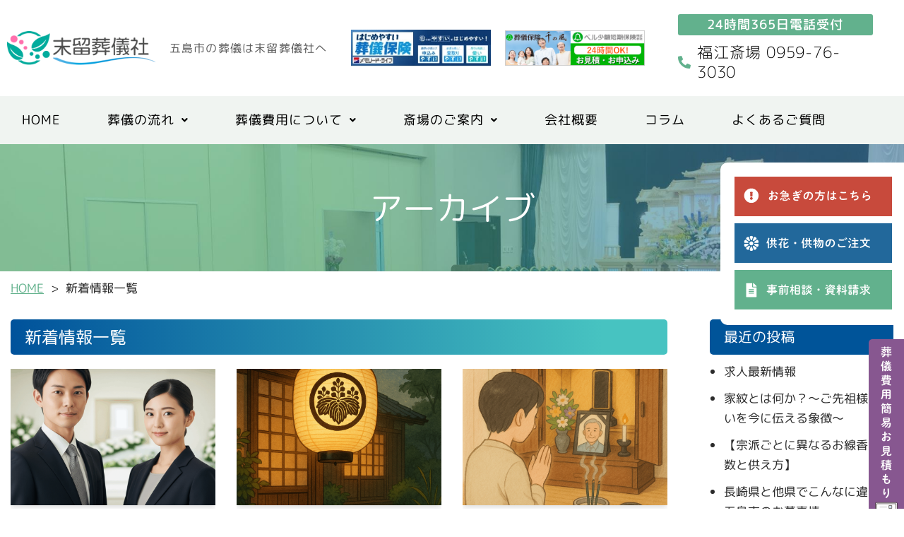

--- FILE ---
content_type: text/html; charset=UTF-8
request_url: https://suetomesougisya.co.jp/newslist/
body_size: 24785
content:
<!DOCTYPE html>
<html dir="ltr" lang="ja" prefix="og: https://ogp.me/ns#">

<head>
<!-- Google Tag Manager -->
<script>(function(w,d,s,l,i){w[l]=w[l]||[];w[l].push({'gtm.start':
new Date().getTime(),event:'gtm.js'});var f=d.getElementsByTagName(s)[0],
j=d.createElement(s),dl=l!='dataLayer'?'&l='+l:'';j.async=true;j.src=
'https://www.googletagmanager.com/gtm.js?id='+i+dl;f.parentNode.insertBefore(j,f);
})(window,document,'script','dataLayer','GTM-WS378ZN');</script>
<!-- End Google Tag Manager -->
	
	
	<meta charset="UTF-8">
	<meta name="viewport" content="width=device-width, initial-scale=1, minimum-scale=1">
	<link rel="profile" href="https://gmpg.org/xfn/11">
		
	<link rel="stylesheet" type="text/css" href="https://suetomesougisya.co.jp/wp-content/themes/neve-child/css/fontawesome/all.css">
    <link rel="stylesheet" type="text/css" href="https://suetomesougisya.co.jp/wp-content/themes/neve-child/css/suetome.css">
	<title>五島市 葬儀場 新着情報一覧 – 【公式】五島の貸切型斎場は末留葬儀社</title>

		<!-- All in One SEO 4.9.3 - aioseo.com -->
	<meta name="description" content="五島市 葬儀場 新着情報一覧 – 五島市の葬儀 貸切型の家族葬・一般葬なら 末留葬儀社 – 新着情報一覧 , お知らせ、コラム、施工事例、社会貢献活動のご紹介" />
	<meta name="robots" content="max-image-preview:large" />
	<meta name="author" content="azborn"/>
	<link rel="canonical" href="https://suetomesougisya.co.jp/newslist/" />
	<link rel="next" href="https://suetomesougisya.co.jp/newslist/page/2/" />
	<meta name="generator" content="All in One SEO (AIOSEO) 4.9.3" />
		<meta property="og:locale" content="ja_JP" />
		<meta property="og:site_name" content="【公式】五島の貸切型斎場は末留葬儀社 – 五島市の葬儀　貸切型の家族葬・一般葬なら 末留葬儀社" />
		<meta property="og:type" content="article" />
		<meta property="og:title" content="五島市 葬儀場 新着情報一覧 – 【公式】五島の貸切型斎場は末留葬儀社" />
		<meta property="og:description" content="五島市 葬儀場 新着情報一覧 – 五島市の葬儀 貸切型の家族葬・一般葬なら 末留葬儀社 – 新着情報一覧 , お知らせ、コラム、施工事例、社会貢献活動のご紹介" />
		<meta property="og:url" content="https://suetomesougisya.co.jp/newslist/" />
		<meta property="og:image" content="https://suetomesougisya.co.jp/wp-content/uploads/2022/01/footer-logo.png" />
		<meta property="og:image:secure_url" content="https://suetomesougisya.co.jp/wp-content/uploads/2022/01/footer-logo.png" />
		<meta property="og:image:width" content="300" />
		<meta property="og:image:height" content="69" />
		<meta property="article:published_time" content="2020-01-13T10:41:00+00:00" />
		<meta property="article:modified_time" content="2022-06-20T03:02:28+00:00" />
		<meta name="twitter:card" content="summary" />
		<meta name="twitter:title" content="五島市 葬儀場 新着情報一覧 – 【公式】五島の貸切型斎場は末留葬儀社" />
		<meta name="twitter:description" content="五島市 葬儀場 新着情報一覧 – 五島市の葬儀 貸切型の家族葬・一般葬なら 末留葬儀社 – 新着情報一覧 , お知らせ、コラム、施工事例、社会貢献活動のご紹介" />
		<meta name="twitter:image" content="https://suetomesougisya.co.jp/wp-content/uploads/2022/01/footer-logo.png" />
		<script type="application/ld+json" class="aioseo-schema">
			{"@context":"https:\/\/schema.org","@graph":[{"@type":"BreadcrumbList","@id":"https:\/\/suetomesougisya.co.jp\/newslist\/#breadcrumblist","itemListElement":[{"@type":"ListItem","@id":"https:\/\/suetomesougisya.co.jp#listItem","position":1,"name":"\u30db\u30fc\u30e0","item":"https:\/\/suetomesougisya.co.jp","nextItem":{"@type":"ListItem","@id":"https:\/\/suetomesougisya.co.jp\/newslist\/#listItem","name":"\u65b0\u7740\u60c5\u5831\u4e00\u89a7"}},{"@type":"ListItem","@id":"https:\/\/suetomesougisya.co.jp\/newslist\/#listItem","position":2,"name":"\u65b0\u7740\u60c5\u5831\u4e00\u89a7","previousItem":{"@type":"ListItem","@id":"https:\/\/suetomesougisya.co.jp#listItem","name":"\u30db\u30fc\u30e0"}}]},{"@type":"CollectionPage","@id":"https:\/\/suetomesougisya.co.jp\/newslist\/#collectionpage","url":"https:\/\/suetomesougisya.co.jp\/newslist\/","name":"\u4e94\u5cf6\u5e02 \u846c\u5100\u5834 \u65b0\u7740\u60c5\u5831\u4e00\u89a7 \u2013 \u3010\u516c\u5f0f\u3011\u4e94\u5cf6\u306e\u8cb8\u5207\u578b\u658e\u5834\u306f\u672b\u7559\u846c\u5100\u793e","description":"\u4e94\u5cf6\u5e02 \u846c\u5100\u5834 \u65b0\u7740\u60c5\u5831\u4e00\u89a7 \u2013 \u4e94\u5cf6\u5e02\u306e\u846c\u5100 \u8cb8\u5207\u578b\u306e\u5bb6\u65cf\u846c\u30fb\u4e00\u822c\u846c\u306a\u3089 \u672b\u7559\u846c\u5100\u793e \u2013 \u65b0\u7740\u60c5\u5831\u4e00\u89a7 , \u304a\u77e5\u3089\u305b\u3001\u30b3\u30e9\u30e0\u3001\u65bd\u5de5\u4e8b\u4f8b\u3001\u793e\u4f1a\u8ca2\u732e\u6d3b\u52d5\u306e\u3054\u7d39\u4ecb","inLanguage":"ja","isPartOf":{"@id":"https:\/\/suetomesougisya.co.jp\/#website"},"breadcrumb":{"@id":"https:\/\/suetomesougisya.co.jp\/newslist\/#breadcrumblist"}},{"@type":"Organization","@id":"https:\/\/suetomesougisya.co.jp\/#organization","name":"\u672b\u7559\u846c\u5100\u793e-\u5927\u5207\u306a\u65b9\u306e\u304a\u898b\u9001\u308a\u3001\u5fc3\u306e\u658e\u5834","description":"\u4e94\u5cf6\u5e02\u306e\u846c\u5100\u3000\u8cb8\u5207\u578b\u306e\u5bb6\u65cf\u846c\u30fb\u4e00\u822c\u846c\u306a\u3089 \u672b\u7559\u846c\u5100\u793e","url":"https:\/\/suetomesougisya.co.jp\/","telephone":"+81959889551","logo":{"@type":"ImageObject","url":"https:\/\/suetomesougisya.co.jp\/wp-content\/uploads\/2022\/01\/footer-logo.png","@id":"https:\/\/suetomesougisya.co.jp\/newslist\/#organizationLogo","width":300,"height":69,"caption":"\u672b\u7559\u846c\u5100\u793e"},"image":{"@id":"https:\/\/suetomesougisya.co.jp\/newslist\/#organizationLogo"}},{"@type":"WebSite","@id":"https:\/\/suetomesougisya.co.jp\/#website","url":"https:\/\/suetomesougisya.co.jp\/","name":"\u3010\u516c\u5f0f\u3011\u4e94\u5cf6\u306e\u8cb8\u5207\u578b\u658e\u5834\u306f\u672b\u7559\u846c\u5100\u793e","description":"\u4e94\u5cf6\u5e02\u306e\u846c\u5100\u3000\u8cb8\u5207\u578b\u306e\u5bb6\u65cf\u846c\u30fb\u4e00\u822c\u846c\u306a\u3089 \u672b\u7559\u846c\u5100\u793e","inLanguage":"ja","publisher":{"@id":"https:\/\/suetomesougisya.co.jp\/#organization"}}]}
		</script>
		<!-- All in One SEO -->

<link rel='dns-prefetch' href='//fonts.googleapis.com' />
<link rel="alternate" type="application/rss+xml" title="【公式】五島の貸切型斎場は末留葬儀社 &raquo; フィード" href="https://suetomesougisya.co.jp/feed/" />
<link rel="alternate" type="application/rss+xml" title="【公式】五島の貸切型斎場は末留葬儀社 &raquo; コメントフィード" href="https://suetomesougisya.co.jp/comments/feed/" />
<style id='wp-img-auto-sizes-contain-inline-css'>
img:is([sizes=auto i],[sizes^="auto," i]){contain-intrinsic-size:3000px 1500px}
/*# sourceURL=wp-img-auto-sizes-contain-inline-css */
</style>
<link rel='stylesheet' id='hfe-widgets-style-css' href='https://suetomesougisya.co.jp/wp-content/plugins/header-footer-elementor/inc/widgets-css/frontend.css?ver=2.8.2' media='all' />
<style id='wp-emoji-styles-inline-css'>

	img.wp-smiley, img.emoji {
		display: inline !important;
		border: none !important;
		box-shadow: none !important;
		height: 1em !important;
		width: 1em !important;
		margin: 0 0.07em !important;
		vertical-align: -0.1em !important;
		background: none !important;
		padding: 0 !important;
	}
/*# sourceURL=wp-emoji-styles-inline-css */
</style>
<link rel='stylesheet' id='wp-block-library-css' href='https://suetomesougisya.co.jp/wp-includes/css/dist/block-library/style.min.css?ver=76637f8e3933007908bea0d6ef21084a' media='all' />
<style id='classic-theme-styles-inline-css'>
/*! This file is auto-generated */
.wp-block-button__link{color:#fff;background-color:#32373c;border-radius:9999px;box-shadow:none;text-decoration:none;padding:calc(.667em + 2px) calc(1.333em + 2px);font-size:1.125em}.wp-block-file__button{background:#32373c;color:#fff;text-decoration:none}
/*# sourceURL=/wp-includes/css/classic-themes.min.css */
</style>
<link rel='stylesheet' id='aioseo/css/src/vue/standalone/blocks/table-of-contents/global.scss-css' href='https://suetomesougisya.co.jp/wp-content/plugins/all-in-one-seo-pack/dist/Lite/assets/css/table-of-contents/global.e90f6d47.css?ver=4.9.3' media='all' />
<style id='global-styles-inline-css'>
:root{--wp--preset--aspect-ratio--square: 1;--wp--preset--aspect-ratio--4-3: 4/3;--wp--preset--aspect-ratio--3-4: 3/4;--wp--preset--aspect-ratio--3-2: 3/2;--wp--preset--aspect-ratio--2-3: 2/3;--wp--preset--aspect-ratio--16-9: 16/9;--wp--preset--aspect-ratio--9-16: 9/16;--wp--preset--color--black: #000000;--wp--preset--color--cyan-bluish-gray: #abb8c3;--wp--preset--color--white: #ffffff;--wp--preset--color--pale-pink: #f78da7;--wp--preset--color--vivid-red: #cf2e2e;--wp--preset--color--luminous-vivid-orange: #ff6900;--wp--preset--color--luminous-vivid-amber: #fcb900;--wp--preset--color--light-green-cyan: #7bdcb5;--wp--preset--color--vivid-green-cyan: #00d084;--wp--preset--color--pale-cyan-blue: #8ed1fc;--wp--preset--color--vivid-cyan-blue: #0693e3;--wp--preset--color--vivid-purple: #9b51e0;--wp--preset--color--neve-link-color: var(--nv-primary-accent);--wp--preset--color--neve-link-hover-color: var(--nv-secondary-accent);--wp--preset--color--nv-site-bg: var(--nv-site-bg);--wp--preset--color--nv-light-bg: var(--nv-light-bg);--wp--preset--color--nv-dark-bg: var(--nv-dark-bg);--wp--preset--color--neve-text-color: var(--nv-text-color);--wp--preset--color--nv-text-dark-bg: var(--nv-text-dark-bg);--wp--preset--color--nv-c-1: var(--nv-c-1);--wp--preset--color--nv-c-2: var(--nv-c-2);--wp--preset--gradient--vivid-cyan-blue-to-vivid-purple: linear-gradient(135deg,rgb(6,147,227) 0%,rgb(155,81,224) 100%);--wp--preset--gradient--light-green-cyan-to-vivid-green-cyan: linear-gradient(135deg,rgb(122,220,180) 0%,rgb(0,208,130) 100%);--wp--preset--gradient--luminous-vivid-amber-to-luminous-vivid-orange: linear-gradient(135deg,rgb(252,185,0) 0%,rgb(255,105,0) 100%);--wp--preset--gradient--luminous-vivid-orange-to-vivid-red: linear-gradient(135deg,rgb(255,105,0) 0%,rgb(207,46,46) 100%);--wp--preset--gradient--very-light-gray-to-cyan-bluish-gray: linear-gradient(135deg,rgb(238,238,238) 0%,rgb(169,184,195) 100%);--wp--preset--gradient--cool-to-warm-spectrum: linear-gradient(135deg,rgb(74,234,220) 0%,rgb(151,120,209) 20%,rgb(207,42,186) 40%,rgb(238,44,130) 60%,rgb(251,105,98) 80%,rgb(254,248,76) 100%);--wp--preset--gradient--blush-light-purple: linear-gradient(135deg,rgb(255,206,236) 0%,rgb(152,150,240) 100%);--wp--preset--gradient--blush-bordeaux: linear-gradient(135deg,rgb(254,205,165) 0%,rgb(254,45,45) 50%,rgb(107,0,62) 100%);--wp--preset--gradient--luminous-dusk: linear-gradient(135deg,rgb(255,203,112) 0%,rgb(199,81,192) 50%,rgb(65,88,208) 100%);--wp--preset--gradient--pale-ocean: linear-gradient(135deg,rgb(255,245,203) 0%,rgb(182,227,212) 50%,rgb(51,167,181) 100%);--wp--preset--gradient--electric-grass: linear-gradient(135deg,rgb(202,248,128) 0%,rgb(113,206,126) 100%);--wp--preset--gradient--midnight: linear-gradient(135deg,rgb(2,3,129) 0%,rgb(40,116,252) 100%);--wp--preset--font-size--small: 13px;--wp--preset--font-size--medium: 20px;--wp--preset--font-size--large: 36px;--wp--preset--font-size--x-large: 42px;--wp--preset--spacing--20: 0.44rem;--wp--preset--spacing--30: 0.67rem;--wp--preset--spacing--40: 1rem;--wp--preset--spacing--50: 1.5rem;--wp--preset--spacing--60: 2.25rem;--wp--preset--spacing--70: 3.38rem;--wp--preset--spacing--80: 5.06rem;--wp--preset--shadow--natural: 6px 6px 9px rgba(0, 0, 0, 0.2);--wp--preset--shadow--deep: 12px 12px 50px rgba(0, 0, 0, 0.4);--wp--preset--shadow--sharp: 6px 6px 0px rgba(0, 0, 0, 0.2);--wp--preset--shadow--outlined: 6px 6px 0px -3px rgb(255, 255, 255), 6px 6px rgb(0, 0, 0);--wp--preset--shadow--crisp: 6px 6px 0px rgb(0, 0, 0);}:where(.is-layout-flex){gap: 0.5em;}:where(.is-layout-grid){gap: 0.5em;}body .is-layout-flex{display: flex;}.is-layout-flex{flex-wrap: wrap;align-items: center;}.is-layout-flex > :is(*, div){margin: 0;}body .is-layout-grid{display: grid;}.is-layout-grid > :is(*, div){margin: 0;}:where(.wp-block-columns.is-layout-flex){gap: 2em;}:where(.wp-block-columns.is-layout-grid){gap: 2em;}:where(.wp-block-post-template.is-layout-flex){gap: 1.25em;}:where(.wp-block-post-template.is-layout-grid){gap: 1.25em;}.has-black-color{color: var(--wp--preset--color--black) !important;}.has-cyan-bluish-gray-color{color: var(--wp--preset--color--cyan-bluish-gray) !important;}.has-white-color{color: var(--wp--preset--color--white) !important;}.has-pale-pink-color{color: var(--wp--preset--color--pale-pink) !important;}.has-vivid-red-color{color: var(--wp--preset--color--vivid-red) !important;}.has-luminous-vivid-orange-color{color: var(--wp--preset--color--luminous-vivid-orange) !important;}.has-luminous-vivid-amber-color{color: var(--wp--preset--color--luminous-vivid-amber) !important;}.has-light-green-cyan-color{color: var(--wp--preset--color--light-green-cyan) !important;}.has-vivid-green-cyan-color{color: var(--wp--preset--color--vivid-green-cyan) !important;}.has-pale-cyan-blue-color{color: var(--wp--preset--color--pale-cyan-blue) !important;}.has-vivid-cyan-blue-color{color: var(--wp--preset--color--vivid-cyan-blue) !important;}.has-vivid-purple-color{color: var(--wp--preset--color--vivid-purple) !important;}.has-neve-link-color-color{color: var(--wp--preset--color--neve-link-color) !important;}.has-neve-link-hover-color-color{color: var(--wp--preset--color--neve-link-hover-color) !important;}.has-nv-site-bg-color{color: var(--wp--preset--color--nv-site-bg) !important;}.has-nv-light-bg-color{color: var(--wp--preset--color--nv-light-bg) !important;}.has-nv-dark-bg-color{color: var(--wp--preset--color--nv-dark-bg) !important;}.has-neve-text-color-color{color: var(--wp--preset--color--neve-text-color) !important;}.has-nv-text-dark-bg-color{color: var(--wp--preset--color--nv-text-dark-bg) !important;}.has-nv-c-1-color{color: var(--wp--preset--color--nv-c-1) !important;}.has-nv-c-2-color{color: var(--wp--preset--color--nv-c-2) !important;}.has-black-background-color{background-color: var(--wp--preset--color--black) !important;}.has-cyan-bluish-gray-background-color{background-color: var(--wp--preset--color--cyan-bluish-gray) !important;}.has-white-background-color{background-color: var(--wp--preset--color--white) !important;}.has-pale-pink-background-color{background-color: var(--wp--preset--color--pale-pink) !important;}.has-vivid-red-background-color{background-color: var(--wp--preset--color--vivid-red) !important;}.has-luminous-vivid-orange-background-color{background-color: var(--wp--preset--color--luminous-vivid-orange) !important;}.has-luminous-vivid-amber-background-color{background-color: var(--wp--preset--color--luminous-vivid-amber) !important;}.has-light-green-cyan-background-color{background-color: var(--wp--preset--color--light-green-cyan) !important;}.has-vivid-green-cyan-background-color{background-color: var(--wp--preset--color--vivid-green-cyan) !important;}.has-pale-cyan-blue-background-color{background-color: var(--wp--preset--color--pale-cyan-blue) !important;}.has-vivid-cyan-blue-background-color{background-color: var(--wp--preset--color--vivid-cyan-blue) !important;}.has-vivid-purple-background-color{background-color: var(--wp--preset--color--vivid-purple) !important;}.has-neve-link-color-background-color{background-color: var(--wp--preset--color--neve-link-color) !important;}.has-neve-link-hover-color-background-color{background-color: var(--wp--preset--color--neve-link-hover-color) !important;}.has-nv-site-bg-background-color{background-color: var(--wp--preset--color--nv-site-bg) !important;}.has-nv-light-bg-background-color{background-color: var(--wp--preset--color--nv-light-bg) !important;}.has-nv-dark-bg-background-color{background-color: var(--wp--preset--color--nv-dark-bg) !important;}.has-neve-text-color-background-color{background-color: var(--wp--preset--color--neve-text-color) !important;}.has-nv-text-dark-bg-background-color{background-color: var(--wp--preset--color--nv-text-dark-bg) !important;}.has-nv-c-1-background-color{background-color: var(--wp--preset--color--nv-c-1) !important;}.has-nv-c-2-background-color{background-color: var(--wp--preset--color--nv-c-2) !important;}.has-black-border-color{border-color: var(--wp--preset--color--black) !important;}.has-cyan-bluish-gray-border-color{border-color: var(--wp--preset--color--cyan-bluish-gray) !important;}.has-white-border-color{border-color: var(--wp--preset--color--white) !important;}.has-pale-pink-border-color{border-color: var(--wp--preset--color--pale-pink) !important;}.has-vivid-red-border-color{border-color: var(--wp--preset--color--vivid-red) !important;}.has-luminous-vivid-orange-border-color{border-color: var(--wp--preset--color--luminous-vivid-orange) !important;}.has-luminous-vivid-amber-border-color{border-color: var(--wp--preset--color--luminous-vivid-amber) !important;}.has-light-green-cyan-border-color{border-color: var(--wp--preset--color--light-green-cyan) !important;}.has-vivid-green-cyan-border-color{border-color: var(--wp--preset--color--vivid-green-cyan) !important;}.has-pale-cyan-blue-border-color{border-color: var(--wp--preset--color--pale-cyan-blue) !important;}.has-vivid-cyan-blue-border-color{border-color: var(--wp--preset--color--vivid-cyan-blue) !important;}.has-vivid-purple-border-color{border-color: var(--wp--preset--color--vivid-purple) !important;}.has-neve-link-color-border-color{border-color: var(--wp--preset--color--neve-link-color) !important;}.has-neve-link-hover-color-border-color{border-color: var(--wp--preset--color--neve-link-hover-color) !important;}.has-nv-site-bg-border-color{border-color: var(--wp--preset--color--nv-site-bg) !important;}.has-nv-light-bg-border-color{border-color: var(--wp--preset--color--nv-light-bg) !important;}.has-nv-dark-bg-border-color{border-color: var(--wp--preset--color--nv-dark-bg) !important;}.has-neve-text-color-border-color{border-color: var(--wp--preset--color--neve-text-color) !important;}.has-nv-text-dark-bg-border-color{border-color: var(--wp--preset--color--nv-text-dark-bg) !important;}.has-nv-c-1-border-color{border-color: var(--wp--preset--color--nv-c-1) !important;}.has-nv-c-2-border-color{border-color: var(--wp--preset--color--nv-c-2) !important;}.has-vivid-cyan-blue-to-vivid-purple-gradient-background{background: var(--wp--preset--gradient--vivid-cyan-blue-to-vivid-purple) !important;}.has-light-green-cyan-to-vivid-green-cyan-gradient-background{background: var(--wp--preset--gradient--light-green-cyan-to-vivid-green-cyan) !important;}.has-luminous-vivid-amber-to-luminous-vivid-orange-gradient-background{background: var(--wp--preset--gradient--luminous-vivid-amber-to-luminous-vivid-orange) !important;}.has-luminous-vivid-orange-to-vivid-red-gradient-background{background: var(--wp--preset--gradient--luminous-vivid-orange-to-vivid-red) !important;}.has-very-light-gray-to-cyan-bluish-gray-gradient-background{background: var(--wp--preset--gradient--very-light-gray-to-cyan-bluish-gray) !important;}.has-cool-to-warm-spectrum-gradient-background{background: var(--wp--preset--gradient--cool-to-warm-spectrum) !important;}.has-blush-light-purple-gradient-background{background: var(--wp--preset--gradient--blush-light-purple) !important;}.has-blush-bordeaux-gradient-background{background: var(--wp--preset--gradient--blush-bordeaux) !important;}.has-luminous-dusk-gradient-background{background: var(--wp--preset--gradient--luminous-dusk) !important;}.has-pale-ocean-gradient-background{background: var(--wp--preset--gradient--pale-ocean) !important;}.has-electric-grass-gradient-background{background: var(--wp--preset--gradient--electric-grass) !important;}.has-midnight-gradient-background{background: var(--wp--preset--gradient--midnight) !important;}.has-small-font-size{font-size: var(--wp--preset--font-size--small) !important;}.has-medium-font-size{font-size: var(--wp--preset--font-size--medium) !important;}.has-large-font-size{font-size: var(--wp--preset--font-size--large) !important;}.has-x-large-font-size{font-size: var(--wp--preset--font-size--x-large) !important;}
:where(.wp-block-post-template.is-layout-flex){gap: 1.25em;}:where(.wp-block-post-template.is-layout-grid){gap: 1.25em;}
:where(.wp-block-term-template.is-layout-flex){gap: 1.25em;}:where(.wp-block-term-template.is-layout-grid){gap: 1.25em;}
:where(.wp-block-columns.is-layout-flex){gap: 2em;}:where(.wp-block-columns.is-layout-grid){gap: 2em;}
:root :where(.wp-block-pullquote){font-size: 1.5em;line-height: 1.6;}
/*# sourceURL=global-styles-inline-css */
</style>
<link rel='stylesheet' id='contact-form-7-css' href='https://suetomesougisya.co.jp/wp-content/plugins/contact-form-7/includes/css/styles.css?ver=6.1.1' media='all' />
<link rel='stylesheet' id='menu-image-css' href='https://suetomesougisya.co.jp/wp-content/plugins/menu-image/includes/css/menu-image.css?ver=3.13' media='all' />
<link rel='stylesheet' id='dashicons-css' href='https://suetomesougisya.co.jp/wp-includes/css/dashicons.min.css?ver=76637f8e3933007908bea0d6ef21084a' media='all' />
<link rel='stylesheet' id='wpcf7-redirect-script-frontend-css' href='https://suetomesougisya.co.jp/wp-content/plugins/wpcf7-redirect/build/assets/frontend-script.css?ver=2c532d7e2be36f6af233' media='all' />
<link rel='stylesheet' id='hfe-style-css' href='https://suetomesougisya.co.jp/wp-content/plugins/header-footer-elementor/assets/css/header-footer-elementor.css?ver=2.8.2' media='all' />
<link rel='stylesheet' id='elementor-icons-css' href='https://suetomesougisya.co.jp/wp-content/plugins/elementor/assets/lib/eicons/css/elementor-icons.min.css?ver=5.46.0' media='all' />
<link rel='stylesheet' id='elementor-frontend-css' href='https://suetomesougisya.co.jp/wp-content/plugins/elementor/assets/css/frontend.min.css?ver=3.34.2' media='all' />
<link rel='stylesheet' id='elementor-post-5-css' href='https://suetomesougisya.co.jp/wp-content/uploads/elementor/css/post-5.css?ver=1769092990' media='all' />
<link rel='stylesheet' id='elementor-post-5024-css' href='https://suetomesougisya.co.jp/wp-content/uploads/elementor/css/post-5024.css?ver=1769092991' media='all' />
<link rel='stylesheet' id='elementor-post-1048-css' href='https://suetomesougisya.co.jp/wp-content/uploads/elementor/css/post-1048.css?ver=1769092991' media='all' />
<link rel='stylesheet' id='neve-style-css' href='https://suetomesougisya.co.jp/wp-content/themes/neve/style-main-new.min.css?ver=4.1.3' media='all' />
<style id='neve-style-inline-css'>
.is-menu-sidebar .header-menu-sidebar { visibility: visible; }.is-menu-sidebar.menu_sidebar_slide_left .header-menu-sidebar { transform: translate3d(0, 0, 0); left: 0; }.is-menu-sidebar.menu_sidebar_slide_right .header-menu-sidebar { transform: translate3d(0, 0, 0); right: 0; }.is-menu-sidebar.menu_sidebar_pull_right .header-menu-sidebar, .is-menu-sidebar.menu_sidebar_pull_left .header-menu-sidebar { transform: translateX(0); }.is-menu-sidebar.menu_sidebar_dropdown .header-menu-sidebar { height: auto; }.is-menu-sidebar.menu_sidebar_dropdown .header-menu-sidebar-inner { max-height: 400px; padding: 20px 0; }.is-menu-sidebar.menu_sidebar_full_canvas .header-menu-sidebar { opacity: 1; }.header-menu-sidebar .menu-item-nav-search:not(.floating) { pointer-events: none; }.header-menu-sidebar .menu-item-nav-search .is-menu-sidebar { pointer-events: unset; }@media screen and (max-width: 960px) { .builder-item.cr .item--inner { --textalign: center; --justify: center; } }
.nv-meta-list li.meta:not(:last-child):after { content:"/" }.nv-meta-list .no-mobile{
			display:none;
		}.nv-meta-list li.last::after{
			content: ""!important;
		}@media (min-width: 769px) {
			.nv-meta-list .no-mobile {
				display: inline-block;
			}
			.nv-meta-list li.last:not(:last-child)::after {
		 		content: "/" !important;
			}
		}
 :root{ --container: 767px;--postwidth:50%; --primarybtnbg: var(--nv-primary-accent); --secondarybtnbg: rgba(0, 0, 0, 0); --primarybtnhoverbg: var(--nv-secondary-accent); --secondarybtnhoverbg: var(--nv-dark-bg); --primarybtncolor: #010101; --secondarybtncolor: var(--nv-dark-bg); --primarybtnhovercolor: #ffffff; --secondarybtnhovercolor: var(--nv-text-dark-bg);--primarybtnborderradius:0;--secondarybtnborderradius:0;--secondarybtnborderwidth:2px;--btnpadding:12px 24px;--primarybtnpadding:12px 24px;--secondarybtnpadding:calc(12px - 2px) calc(24px - 2px); --btnfs: 14px; --btnlineheight: 1.6em; --bodyfontfamily: "M PLUS Rounded 1c"; --bodyfontsize: 16px; --bodylineheight: 1.7em; --bodyletterspacing: 0px; --bodyfontweight: 400; --bodytexttransform: none; --headingsfontfamily: "M PLUS Rounded 1c"; --h1fontsize: 20px; --h1fontweight: 600; --h1lineheight: 1.2em; --h1letterspacing: 0px; --h1texttransform: none; --h2fontsize: 18px; --h2fontweight: 600; --h2lineheight: 1.3em; --h2letterspacing: 0px; --h2texttransform: none; --h3fontsize: 20px; --h3fontweight: 600; --h3lineheight: 1.3em; --h3letterspacing: 0px; --h3texttransform: none; --h4fontsize: 16px; --h4fontweight: 600; --h4lineheight: 1.3em; --h4letterspacing: 0px; --h4texttransform: none; --h5fontsize: 14px; --h5fontweight: 600; --h5lineheight: 1.3em; --h5letterspacing: 0px; --h5texttransform: none; --h6fontsize: 14px; --h6fontweight: 600; --h6lineheight: 1.3em; --h6letterspacing: 0px; --h6texttransform: none;--formfieldborderwidth:2px;--formfieldborderradius:0; --formfieldbgcolor: var(--nv-site-bg); --formfieldbordercolor: var(--nv-light-bg); --formfieldcolor: var(--nv-text-color);--formfieldpadding:10px 12px 10px 12px;; } .nv-index-posts{ --borderradius:0px; } .has-neve-button-color-color{ color: var(--nv-primary-accent)!important; } .has-neve-button-color-background-color{ background-color: var(--nv-primary-accent)!important; } .single-post-container .alignfull > [class*="__inner-container"], .single-post-container .alignwide > [class*="__inner-container"]{ max-width:737px } .nv-meta-list{ --avatarsize: 20px; } .single .nv-meta-list{ --avatarsize: 20px; } .blog .blog-entry-title, .archive .blog-entry-title{ --fontsize: 16px; --lineheight: 0em; } .blog .entry-summary, .archive .entry-summary, .blog .post-pages-links{ --fontsize: 14px; } .blog .nv-meta-list li, .archive .nv-meta-list li{ --fontsize: 12px; } .single h1.entry-title{ --fontsize: 25px; } .neve-main{ --boxshadow:0 3px 6px -5px rgba(0, 0, 0, 0.1), 0 4px 8px rgba(0, 0, 0, 0.1); } .nv-is-boxed.nv-comments-wrap{ --padding:20px; } .nv-is-boxed.comment-respond{ --padding:20px; } .single:not(.single-product), .page{ --c-vspace:0 0 0 0;; } .global-styled{ --bgcolor: var(--nv-site-bg); } .header-top{ --height:70px; --rowbcolor: var(--nv-light-bg); --color: var(--nv-text-color); --bgcolor: #ffffff; } .header-main{ --rowbcolor: var(--nv-light-bg); --color: var(--nv-text-color); --bgcolor: #f0f4f1; } .header-bottom{ --height:100px; --rowbcolor: var(--nv-light-bg); --color: var(--nv-text-color); --bgcolor: #ffffff; } .header-menu-sidebar-bg{ --justify: flex-start; --textalign: left;--flexg: 1;--wrapdropdownwidth: auto; --color: var(--nv-text-color); --bgcolor: #ffffff; } .header-menu-sidebar{ width: 360px; } .builder-item--logo{ --maxwidth: 160px; --fs: 24px;--padding:10px 0;--margin:0; --textalign: left;--justify: flex-start; } .builder-item--nav-icon,.header-menu-sidebar .close-sidebar-panel .navbar-toggle{ --borderradius:0;--borderwidth:1px; } .builder-item--nav-icon{ --label-margin:0 5px 0 0;;--padding:10px 15px;--margin:10px 5px 10px 0;; } .builder-item--primary-menu{ --color: var(--nv-text-color); --hovercolor: #62b18d; --hovertextcolor: var(--nv-text-color); --activecolor: #62b18d; --spacing: 5px; --height: 4px;--padding:0;--margin:0; --fontsize: 1em; --lineheight: 0.3em; --letterspacing: 0px; --fontweight: 300; --texttransform: none; --iconsize: 1em; } .hfg-is-group.has-primary-menu .inherit-ff{ --inheritedfw: 300; } .builder-item--custom_html{ --padding:0;--margin:0; --fontsize: 1em; --lineheight: 1.6; --letterspacing: 0px; --fontweight: 500; --texttransform: none; --iconsize: 1em; --textalign: left;--justify: flex-start; } .builder-item--secondary-menu{ --hovercolor: var(--nv-secondary-accent); --hovertextcolor: var(--nv-text-color); --spacing: 20px; --height: 25px;--padding:0;--margin:0; --fontsize: 1em; --lineheight: 1.6; --letterspacing: 0px; --fontweight: 500; --texttransform: none; --iconsize: 1em; } .hfg-is-group.has-secondary-menu .inherit-ff{ --inheritedfw: 500; } .footer-top-inner .row{ grid-template-columns:1fr 1fr 1fr; --valign: flex-start; } .footer-top{ --rowbcolor: var(--nv-light-bg); --color: var(--nv-text-color); --bgcolor: #ffffff; } .footer-main-inner .row{ grid-template-columns:1fr 1fr 1fr; --valign: flex-start; } .footer-main{ --rowbcolor: var(--nv-light-bg); --color: var(--nv-text-color); --bgcolor: var(--nv-site-bg); } .footer-bottom-inner .row{ grid-template-columns:1fr 1fr 1fr; --valign: flex-start; } .footer-bottom{ --rowbcolor: var(--nv-light-bg); --color: var(--nv-text-dark-bg); --bgcolor: var(--nv-dark-bg); } @media(min-width: 576px){ :root{ --container: 992px;--postwidth:50%;--btnpadding:12px 24px;--primarybtnpadding:12px 24px;--secondarybtnpadding:calc(12px - 2px) calc(24px - 2px); --btnfs: 14px; --btnlineheight: 1.6em; --bodyfontsize: 16px; --bodylineheight: 1.7em; --bodyletterspacing: 0px; --h1fontsize: 25px; --h1lineheight: 1.3em; --h1letterspacing: 0px; --h2fontsize: 022px; --h2lineheight: 1.3em; --h2letterspacing: 0px; --h3fontsize: 20px; --h3lineheight: 1.3em; --h3letterspacing: 0px; --h4fontsize: 16px; --h4lineheight: 1.3em; --h4letterspacing: 0px; --h5fontsize: 14px; --h5lineheight: 1.3em; --h5letterspacing: 0px; --h6fontsize: 14px; --h6lineheight: 1.3em; --h6letterspacing: 0px; } .single-post-container .alignfull > [class*="__inner-container"], .single-post-container .alignwide > [class*="__inner-container"]{ max-width:962px } .nv-meta-list{ --avatarsize: 20px; } .single .nv-meta-list{ --avatarsize: 20px; } .single h1.entry-title{ --fontsize: 40px; } .nv-is-boxed.nv-comments-wrap{ --padding:30px; } .nv-is-boxed.comment-respond{ --padding:30px; } .single:not(.single-product), .page{ --c-vspace:0 0 0 0;; } .header-top{ --height:90px; } .header-bottom{ --height:120px; } .header-menu-sidebar-bg{ --justify: flex-start; --textalign: left;--flexg: 1;--wrapdropdownwidth: auto; } .header-menu-sidebar{ width: 360px; } .builder-item--logo{ --maxwidth: 247px; --fs: 24px;--padding:10px 0;--margin:0; --textalign: left;--justify: flex-start; } .builder-item--nav-icon{ --label-margin:0 5px 0 0;;--padding:0 15px;--margin:0 5px 15px 0;; } .builder-item--primary-menu{ --spacing: 2px; --height: 1px;--padding:0;--margin:0; --fontsize: 1em; --lineheight: 0.3em; --letterspacing: 0px; --iconsize: 1em; } .builder-item--custom_html{ --padding:0;--margin:0; --fontsize: 1em; --lineheight: 1.6; --letterspacing: 0px; --iconsize: 1em; --textalign: left;--justify: flex-start; } .builder-item--secondary-menu{ --spacing: 20px; --height: 25px;--padding:0;--margin:0; --fontsize: 1em; --lineheight: 1.6; --letterspacing: 0px; --iconsize: 1em; } }@media(min-width: 960px){ :root{ --container: 1400px;--postwidth:33.333333333333%;--btnpadding:12px 24px;--primarybtnpadding:12px 24px;--secondarybtnpadding:calc(12px - 2px) calc(24px - 2px); --btnfs: 16px; --btnlineheight: 1.6em; --bodyfontsize: 17px; --bodylineheight: 1.7em; --bodyletterspacing: 0px; --h1fontsize: 30px; --h1lineheight: 1.3em; --h1letterspacing: 0px; --h2fontsize: 30px; --h2lineheight: 1.3em; --h2letterspacing: 0px; --h3fontsize: 24px; --h3lineheight: 1.3em; --h3letterspacing: 0px; --h4fontsize: 20px; --h4lineheight: 1.3em; --h4letterspacing: 0px; --h5fontsize: 16px; --h5lineheight: 1.3em; --h5letterspacing: 0px; --h6fontsize: 16px; --h6lineheight: 1.3em; --h6letterspacing: 0px; } body:not(.single):not(.archive):not(.blog):not(.search):not(.error404) .neve-main > .container .col, body.post-type-archive-course .neve-main > .container .col, body.post-type-archive-llms_membership .neve-main > .container .col{ max-width: 75%; } body:not(.single):not(.archive):not(.blog):not(.search):not(.error404) .nv-sidebar-wrap, body.post-type-archive-course .nv-sidebar-wrap, body.post-type-archive-llms_membership .nv-sidebar-wrap{ max-width: 25%; } .neve-main > .archive-container .nv-index-posts.col{ max-width: 75%; } .neve-main > .archive-container .nv-sidebar-wrap{ max-width: 25%; } .neve-main > .single-post-container .nv-single-post-wrap.col{ max-width: 70%; } .single-post-container .alignfull > [class*="__inner-container"], .single-post-container .alignwide > [class*="__inner-container"]{ max-width:950px } .container-fluid.single-post-container .alignfull > [class*="__inner-container"], .container-fluid.single-post-container .alignwide > [class*="__inner-container"]{ max-width:calc(70% + 15px) } .neve-main > .single-post-container .nv-sidebar-wrap{ max-width: 30%; } .nv-meta-list{ --avatarsize: 20px; } .single .nv-meta-list{ --avatarsize: 20px; } .blog .blog-entry-title, .archive .blog-entry-title{ --fontsize: 20px; } .blog .nv-meta-list li, .archive .nv-meta-list li{ --fontsize: 13px; } .single h1.entry-title{ --fontsize: 40px; } .nv-is-boxed.nv-comments-wrap{ --padding:40px; } .nv-is-boxed.comment-respond{ --padding:40px; } .single:not(.single-product), .page{ --c-vspace:0 0 0 0;; } .header-top{ --height:125px; } .header-main{ --height:80px; } .header-menu-sidebar-bg{ --justify: flex-start; --textalign: left;--flexg: 1;--wrapdropdownwidth: auto; } .header-menu-sidebar{ width: 360px; } .builder-item--logo{ --maxwidth: 280px; --fs: 24px;--padding:10px 0;--margin:0; --textalign: left;--justify: flex-start; } .builder-item--nav-icon{ --label-margin:0 5px 0 0;;--padding:10px 15px;--margin:0; } .builder-item--primary-menu{ --spacing: 1px; --height: 25px;--padding:0;--margin:0; --fontsize: 018px; --lineheight: 1.6em; --letterspacing: 0px; --iconsize: 018px; } .builder-item--custom_html{ --padding:0;--margin:0; --fontsize: 1em; --lineheight: 1.6; --letterspacing: 0px; --iconsize: 1em; --textalign: right;--justify: flex-end; } .builder-item--secondary-menu{ --spacing: 20px; --height: 25px;--padding:0;--margin:0; --fontsize: 1em; --lineheight: 1.6; --letterspacing: 0px; --iconsize: 1em; } }.nv-content-wrap .elementor a:not(.button):not(.wp-block-file__button){ text-decoration: none; }:root{--nv-primary-accent:#3f9602;--nv-secondary-accent:#99b005;--nv-site-bg:#ffffff;--nv-light-bg:#ededed;--nv-dark-bg:#14171c;--nv-text-color:#2b2b2b;--nv-text-dark-bg:#ffffff;--nv-c-1:#77b978;--nv-c-2:#f37262;--nv-fallback-ff:Arial, Helvetica, sans-serif;}
:root{--e-global-color-nvprimaryaccent:#3f9602;--e-global-color-nvsecondaryaccent:#99b005;--e-global-color-nvsitebg:#ffffff;--e-global-color-nvlightbg:#ededed;--e-global-color-nvdarkbg:#14171c;--e-global-color-nvtextcolor:#2b2b2b;--e-global-color-nvtextdarkbg:#ffffff;--e-global-color-nvc1:#77b978;--e-global-color-nvc2:#f37262;}
/*# sourceURL=neve-style-inline-css */
</style>
<link rel='stylesheet' id='hfe-elementor-icons-css' href='https://suetomesougisya.co.jp/wp-content/plugins/elementor/assets/lib/eicons/css/elementor-icons.min.css?ver=5.34.0' media='all' />
<link rel='stylesheet' id='hfe-icons-list-css' href='https://suetomesougisya.co.jp/wp-content/plugins/elementor/assets/css/widget-icon-list.min.css?ver=3.24.3' media='all' />
<link rel='stylesheet' id='hfe-social-icons-css' href='https://suetomesougisya.co.jp/wp-content/plugins/elementor/assets/css/widget-social-icons.min.css?ver=3.24.0' media='all' />
<link rel='stylesheet' id='hfe-social-share-icons-brands-css' href='https://suetomesougisya.co.jp/wp-content/plugins/elementor/assets/lib/font-awesome/css/brands.css?ver=5.15.3' media='all' />
<link rel='stylesheet' id='hfe-social-share-icons-fontawesome-css' href='https://suetomesougisya.co.jp/wp-content/plugins/elementor/assets/lib/font-awesome/css/fontawesome.css?ver=5.15.3' media='all' />
<link rel='stylesheet' id='hfe-nav-menu-icons-css' href='https://suetomesougisya.co.jp/wp-content/plugins/elementor/assets/lib/font-awesome/css/solid.css?ver=5.15.3' media='all' />
<link rel='stylesheet' id='ekit-widget-styles-css' href='https://suetomesougisya.co.jp/wp-content/plugins/elementskit-lite/widgets/init/assets/css/widget-styles.css?ver=3.7.8' media='all' />
<link rel='stylesheet' id='ekit-responsive-css' href='https://suetomesougisya.co.jp/wp-content/plugins/elementskit-lite/widgets/init/assets/css/responsive.css?ver=3.7.8' media='all' />
<link rel='stylesheet' id='chld_thm_cfg_child-css' href='https://suetomesougisya.co.jp/wp-content/themes/neve-child/style.css?ver=3.1.3.1757034239' media='all' />
<link rel='stylesheet' id='neve-google-font-m-plus-rounded-1c-css' href='//fonts.googleapis.com/css?family=M+PLUS+Rounded+1c%3A400%2C600%2C300%2C500&#038;display=swap&#038;ver=4.1.3' media='all' />
<link rel='stylesheet' id='elementor-gf-local-mplusrounded1c-css' href='https://suetomesougisya.co.jp/wp-content/uploads/elementor/google-fonts/css/mplusrounded1c.css?ver=1757289054' media='all' />
<link rel='stylesheet' id='elementor-icons-shared-0-css' href='https://suetomesougisya.co.jp/wp-content/plugins/elementor/assets/lib/font-awesome/css/fontawesome.min.css?ver=5.15.3' media='all' />
<link rel='stylesheet' id='elementor-icons-fa-solid-css' href='https://suetomesougisya.co.jp/wp-content/plugins/elementor/assets/lib/font-awesome/css/solid.min.css?ver=5.15.3' media='all' />
<script src="https://suetomesougisya.co.jp/wp-includes/js/jquery/jquery.min.js?ver=3.7.1" id="jquery-core-js"></script>
<script src="https://suetomesougisya.co.jp/wp-includes/js/jquery/jquery-migrate.min.js?ver=3.4.1" id="jquery-migrate-js"></script>
<script id="jquery-js-after">
!function($){"use strict";$(document).ready(function(){$(this).scrollTop()>100&&$(".hfe-scroll-to-top-wrap").removeClass("hfe-scroll-to-top-hide"),$(window).scroll(function(){$(this).scrollTop()<100?$(".hfe-scroll-to-top-wrap").fadeOut(300):$(".hfe-scroll-to-top-wrap").fadeIn(300)}),$(".hfe-scroll-to-top-wrap").on("click",function(){$("html, body").animate({scrollTop:0},300);return!1})})}(jQuery);
!function($){'use strict';$(document).ready(function(){var bar=$('.hfe-reading-progress-bar');if(!bar.length)return;$(window).on('scroll',function(){var s=$(window).scrollTop(),d=$(document).height()-$(window).height(),p=d? s/d*100:0;bar.css('width',p+'%')});});}(jQuery);
//# sourceURL=jquery-js-after
</script>
<link rel="https://api.w.org/" href="https://suetomesougisya.co.jp/wp-json/" /><meta name="generator" content="Elementor 3.34.2; features: additional_custom_breakpoints; settings: css_print_method-external, google_font-enabled, font_display-auto">
			<style>
				.e-con.e-parent:nth-of-type(n+4):not(.e-lazyloaded):not(.e-no-lazyload),
				.e-con.e-parent:nth-of-type(n+4):not(.e-lazyloaded):not(.e-no-lazyload) * {
					background-image: none !important;
				}
				@media screen and (max-height: 1024px) {
					.e-con.e-parent:nth-of-type(n+3):not(.e-lazyloaded):not(.e-no-lazyload),
					.e-con.e-parent:nth-of-type(n+3):not(.e-lazyloaded):not(.e-no-lazyload) * {
						background-image: none !important;
					}
				}
				@media screen and (max-height: 640px) {
					.e-con.e-parent:nth-of-type(n+2):not(.e-lazyloaded):not(.e-no-lazyload),
					.e-con.e-parent:nth-of-type(n+2):not(.e-lazyloaded):not(.e-no-lazyload) * {
						background-image: none !important;
					}
				}
			</style>
			<link rel="icon" href="https://suetomesougisya.co.jp/wp-content/uploads/2022/01/favicon-150x129.png" sizes="32x32" />
<link rel="icon" href="https://suetomesougisya.co.jp/wp-content/uploads/2022/01/favicon.png" sizes="192x192" />
<link rel="apple-touch-icon" href="https://suetomesougisya.co.jp/wp-content/uploads/2022/01/favicon.png" />
<meta name="msapplication-TileImage" content="https://suetomesougisya.co.jp/wp-content/uploads/2022/01/favicon.png" />

	</head>

<body data-rsssl=1  class="blog wp-custom-logo wp-theme-neve wp-child-theme-neve-child ehf-header ehf-footer ehf-template-neve ehf-stylesheet-neve-child  nv-blog-grid nv-sidebar-right menu_sidebar_slide_left elementor-default elementor-kit-5" id="neve_body"  >
<!-- Google Tag Manager (noscript) -->
<noscript><iframe src="https://www.googletagmanager.com/ns.html?id=GTM-WS378ZN"
height="0" width="0" style="display:none;visibility:hidden"></iframe></noscript>
<!-- End Google Tag Manager (noscript) -->
<div class="wrapper">
	
	<header class="header" role="banner" next-page-hide>
		<a class="neve-skip-link show-on-focus" href="#content" >
			コンテンツへスキップ		</a>
				<header id="masthead" itemscope="itemscope" itemtype="https://schema.org/WPHeader">
			<p class="main-title bhf-hidden" itemprop="headline"><a href="https://suetomesougisya.co.jp" title="【公式】五島の貸切型斎場は末留葬儀社" rel="home">【公式】五島の貸切型斎場は末留葬儀社</a></p>
					<div data-elementor-type="wp-post" data-elementor-id="5024" class="elementor elementor-5024">
						<section class="elementor-section elementor-top-section elementor-element elementor-element-cf663d1 elementor-section-boxed elementor-section-height-default elementor-section-height-default" data-id="cf663d1" data-element_type="section">
						<div class="elementor-container elementor-column-gap-default">
					<div class="elementor-column elementor-col-16 elementor-top-column elementor-element elementor-element-95add48" data-id="95add48" data-element_type="column">
			<div class="elementor-widget-wrap elementor-element-populated">
						<div class="elementor-element elementor-element-02eaef9 elementor-widget elementor-widget-image" data-id="02eaef9" data-element_type="widget" data-widget_type="image.default">
				<div class="elementor-widget-container">
																<a href="/">
							<img fetchpriority="high" width="560" height="129" src="https://suetomesougisya.co.jp/wp-content/uploads/2022/01/logo.png" class="attachment-large size-large wp-image-360" alt="末留葬儀社" srcset="https://suetomesougisya.co.jp/wp-content/uploads/2022/01/logo.png 560w, https://suetomesougisya.co.jp/wp-content/uploads/2022/01/logo-300x69.png 300w, https://suetomesougisya.co.jp/wp-content/uploads/2022/01/logo-48x11.png 48w, https://suetomesougisya.co.jp/wp-content/uploads/2022/01/logo-96x22.png 96w, https://suetomesougisya.co.jp/wp-content/uploads/2022/01/logo-192x44.png 192w" sizes="(max-width: 560px) 100vw, 560px" />								</a>
															</div>
				</div>
					</div>
		</div>
				<div class="elementor-column elementor-col-16 elementor-top-column elementor-element elementor-element-3246dad" data-id="3246dad" data-element_type="column">
			<div class="elementor-widget-wrap elementor-element-populated">
						<div class="elementor-element elementor-element-ff83fa7 elementor-widget elementor-widget-heading" data-id="ff83fa7" data-element_type="widget" data-widget_type="heading.default">
				<div class="elementor-widget-container">
					<div class="elementor-heading-title elementor-size-default">五島市の葬儀は末留葬儀社へ</div>				</div>
				</div>
					</div>
		</div>
				<div class="elementor-column elementor-col-16 elementor-top-column elementor-element elementor-element-d2d662e" data-id="d2d662e" data-element_type="column">
			<div class="elementor-widget-wrap elementor-element-populated">
						<div class="elementor-element elementor-element-9849268 elementor-widget elementor-widget-image" data-id="9849268" data-element_type="widget" data-widget_type="image.default">
				<div class="elementor-widget-container">
																<a href="https://memoleadlife.co.jp/direct/Navi?NextPage=trial.sisan.ML_D1_SimulatorShow&#038;rynKeiroCd=100006" target="_blank">
							<img width="234" height="61" src="https://suetomesougisya.co.jp/wp-content/uploads/2023/10/memoleadlife_banner.jpg" class="attachment-large size-large wp-image-5796" alt="" srcset="https://suetomesougisya.co.jp/wp-content/uploads/2023/10/memoleadlife_banner.jpg 234w, https://suetomesougisya.co.jp/wp-content/uploads/2023/10/memoleadlife_banner-48x13.jpg 48w, https://suetomesougisya.co.jp/wp-content/uploads/2023/10/memoleadlife_banner-96x25.jpg 96w, https://suetomesougisya.co.jp/wp-content/uploads/2023/10/memoleadlife_banner-192x50.jpg 192w" sizes="(max-width: 234px) 100vw, 234px" />								</a>
															</div>
				</div>
					</div>
		</div>
				<div class="elementor-column elementor-col-16 elementor-top-column elementor-element elementor-element-9aa3037" data-id="9aa3037" data-element_type="column">
			<div class="elementor-widget-wrap elementor-element-populated">
						<div class="elementor-element elementor-element-a43a667 elementor-widget elementor-widget-image" data-id="a43a667" data-element_type="widget" data-widget_type="image.default">
				<div class="elementor-widget-container">
																<a href="https://ww2.bell-shotan.jp/webentry/top/index.aspx?id=314" target="_blank">
							<img width="234" height="60" src="https://suetomesougisya.co.jp/wp-content/uploads/2022/01/bnr_hoken.png" class="attachment-large size-large wp-image-463" alt="" srcset="https://suetomesougisya.co.jp/wp-content/uploads/2022/01/bnr_hoken.png 234w, https://suetomesougisya.co.jp/wp-content/uploads/2022/01/bnr_hoken-48x12.png 48w, https://suetomesougisya.co.jp/wp-content/uploads/2022/01/bnr_hoken-96x25.png 96w, https://suetomesougisya.co.jp/wp-content/uploads/2022/01/bnr_hoken-192x49.png 192w" sizes="(max-width: 234px) 100vw, 234px" />								</a>
															</div>
				</div>
					</div>
		</div>
				<div class="elementor-column elementor-col-16 elementor-top-column elementor-element elementor-element-bf9474b elementor-hidden-tablet elementor-hidden-mobile" data-id="bf9474b" data-element_type="column">
			<div class="elementor-widget-wrap">
							</div>
		</div>
				<div class="elementor-column elementor-col-16 elementor-top-column elementor-element elementor-element-d4cc242 elementor-hidden-tablet elementor-hidden-mobile" data-id="d4cc242" data-element_type="column">
			<div class="elementor-widget-wrap elementor-element-populated">
						<div class="elementor-element elementor-element-eb732b6 elementor-widget elementor-widget-heading" data-id="eb732b6" data-element_type="widget" data-widget_type="heading.default">
				<div class="elementor-widget-container">
					<h3 class="elementor-heading-title elementor-size-default">24時間365日電話受付</h3>				</div>
				</div>
				<div class="elementor-element elementor-element-be7f552 elementor-icon-list--layout-traditional elementor-list-item-link-full_width elementor-widget elementor-widget-icon-list" data-id="be7f552" data-element_type="widget" data-widget_type="icon-list.default">
				<div class="elementor-widget-container">
							<ul class="elementor-icon-list-items">
							<li class="elementor-icon-list-item">
											<a href="tel:0959763030">

												<span class="elementor-icon-list-icon">
							<i aria-hidden="true" class="fas fa-phone-alt"></i>						</span>
										<span class="elementor-icon-list-text">福江斎場 0959-76-3030</span>
											</a>
									</li>
						</ul>
						</div>
				</div>
					</div>
		</div>
					</div>
		</section>
				<section class="elementor-section elementor-top-section elementor-element elementor-element-6efa1bb elementor-hidden-desktop elementor-section-boxed elementor-section-height-default elementor-section-height-default" data-id="6efa1bb" data-element_type="section">
						<div class="elementor-container elementor-column-gap-narrow">
					<div class="elementor-column elementor-col-33 elementor-top-column elementor-element elementor-element-d274a4e" data-id="d274a4e" data-element_type="column">
			<div class="elementor-widget-wrap elementor-element-populated">
						<div class="elementor-element elementor-element-10ae39c elementor-tablet-align-justify elementor-widget elementor-widget-button" data-id="10ae39c" data-element_type="widget" data-widget_type="button.default">
				<div class="elementor-widget-container">
									<div class="elementor-button-wrapper">
					<a class="elementor-button elementor-button-link elementor-size-lg" href="https://suetomesougisya.co.jp/contactinfo/">
						<span class="elementor-button-content-wrapper">
									<span class="elementor-button-text">お急ぎの方へ</span>
					</span>
					</a>
				</div>
								</div>
				</div>
					</div>
		</div>
				<div class="elementor-column elementor-col-33 elementor-top-column elementor-element elementor-element-06e20aa" data-id="06e20aa" data-element_type="column">
			<div class="elementor-widget-wrap elementor-element-populated">
						<div class="elementor-element elementor-element-8f6b730 elementor-tablet-align-justify elementor-widget elementor-widget-button" data-id="8f6b730" data-element_type="widget" data-widget_type="button.default">
				<div class="elementor-widget-container">
									<div class="elementor-button-wrapper">
					<a class="elementor-button elementor-button-link elementor-size-lg" href="https://suetomesougisya.co.jp/expenses/order/">
						<span class="elementor-button-content-wrapper">
									<span class="elementor-button-text">供花のご注文</span>
					</span>
					</a>
				</div>
								</div>
				</div>
					</div>
		</div>
				<div class="elementor-column elementor-col-33 elementor-top-column elementor-element elementor-element-4e4d8d9" data-id="4e4d8d9" data-element_type="column">
			<div class="elementor-widget-wrap elementor-element-populated">
						<div class="elementor-element elementor-element-b793325 elementor-tablet-align-justify elementor-widget elementor-widget-button" data-id="b793325" data-element_type="widget" data-widget_type="button.default">
				<div class="elementor-widget-container">
									<div class="elementor-button-wrapper">
					<a class="elementor-button elementor-button-link elementor-size-lg" href="https://suetomesougisya.co.jp/contact/">
						<span class="elementor-button-content-wrapper">
									<span class="elementor-button-text">お問合わせ</span>
					</span>
					</a>
				</div>
								</div>
				</div>
					</div>
		</div>
					</div>
		</section>
				<section class="elementor-section elementor-top-section elementor-element elementor-element-6e1e56e elementor-section-boxed elementor-section-height-default elementor-section-height-default" data-id="6e1e56e" data-element_type="section" data-settings="{&quot;background_background&quot;:&quot;classic&quot;}">
						<div class="elementor-container elementor-column-gap-default">
					<div class="elementor-column elementor-col-100 elementor-top-column elementor-element elementor-element-ce656ff" data-id="ce656ff" data-element_type="column">
			<div class="elementor-widget-wrap elementor-element-populated">
						<div class="elementor-element elementor-element-d971feb hfe-nav-menu__align-center hfe-submenu-icon-arrow hfe-submenu-animation-none hfe-link-redirect-child hfe-nav-menu__breakpoint-tablet elementor-widget elementor-widget-navigation-menu" data-id="d971feb" data-element_type="widget" data-settings="{&quot;padding_horizontal_menu_item&quot;:{&quot;unit&quot;:&quot;px&quot;,&quot;size&quot;:3,&quot;sizes&quot;:[]},&quot;menu_space_between&quot;:{&quot;unit&quot;:&quot;px&quot;,&quot;size&quot;:60,&quot;sizes&quot;:[]},&quot;width_dropdown_item&quot;:{&quot;unit&quot;:&quot;px&quot;,&quot;size&quot;:260,&quot;sizes&quot;:[]},&quot;padding_horizontal_menu_item_mobile&quot;:{&quot;unit&quot;:&quot;px&quot;,&quot;size&quot;:18,&quot;sizes&quot;:[]},&quot;padding_horizontal_menu_item_tablet&quot;:{&quot;unit&quot;:&quot;px&quot;,&quot;size&quot;:&quot;&quot;,&quot;sizes&quot;:[]},&quot;padding_vertical_menu_item&quot;:{&quot;unit&quot;:&quot;px&quot;,&quot;size&quot;:15,&quot;sizes&quot;:[]},&quot;padding_vertical_menu_item_tablet&quot;:{&quot;unit&quot;:&quot;px&quot;,&quot;size&quot;:&quot;&quot;,&quot;sizes&quot;:[]},&quot;padding_vertical_menu_item_mobile&quot;:{&quot;unit&quot;:&quot;px&quot;,&quot;size&quot;:&quot;&quot;,&quot;sizes&quot;:[]},&quot;menu_space_between_tablet&quot;:{&quot;unit&quot;:&quot;px&quot;,&quot;size&quot;:&quot;&quot;,&quot;sizes&quot;:[]},&quot;menu_space_between_mobile&quot;:{&quot;unit&quot;:&quot;px&quot;,&quot;size&quot;:&quot;&quot;,&quot;sizes&quot;:[]},&quot;menu_row_space&quot;:{&quot;unit&quot;:&quot;px&quot;,&quot;size&quot;:&quot;&quot;,&quot;sizes&quot;:[]},&quot;menu_row_space_tablet&quot;:{&quot;unit&quot;:&quot;px&quot;,&quot;size&quot;:&quot;&quot;,&quot;sizes&quot;:[]},&quot;menu_row_space_mobile&quot;:{&quot;unit&quot;:&quot;px&quot;,&quot;size&quot;:&quot;&quot;,&quot;sizes&quot;:[]},&quot;dropdown_border_radius&quot;:{&quot;unit&quot;:&quot;px&quot;,&quot;top&quot;:&quot;&quot;,&quot;right&quot;:&quot;&quot;,&quot;bottom&quot;:&quot;&quot;,&quot;left&quot;:&quot;&quot;,&quot;isLinked&quot;:true},&quot;dropdown_border_radius_tablet&quot;:{&quot;unit&quot;:&quot;px&quot;,&quot;top&quot;:&quot;&quot;,&quot;right&quot;:&quot;&quot;,&quot;bottom&quot;:&quot;&quot;,&quot;left&quot;:&quot;&quot;,&quot;isLinked&quot;:true},&quot;dropdown_border_radius_mobile&quot;:{&quot;unit&quot;:&quot;px&quot;,&quot;top&quot;:&quot;&quot;,&quot;right&quot;:&quot;&quot;,&quot;bottom&quot;:&quot;&quot;,&quot;left&quot;:&quot;&quot;,&quot;isLinked&quot;:true},&quot;width_dropdown_item_tablet&quot;:{&quot;unit&quot;:&quot;px&quot;,&quot;size&quot;:&quot;&quot;,&quot;sizes&quot;:[]},&quot;width_dropdown_item_mobile&quot;:{&quot;unit&quot;:&quot;px&quot;,&quot;size&quot;:&quot;&quot;,&quot;sizes&quot;:[]},&quot;padding_horizontal_dropdown_item&quot;:{&quot;unit&quot;:&quot;px&quot;,&quot;size&quot;:&quot;&quot;,&quot;sizes&quot;:[]},&quot;padding_horizontal_dropdown_item_tablet&quot;:{&quot;unit&quot;:&quot;px&quot;,&quot;size&quot;:&quot;&quot;,&quot;sizes&quot;:[]},&quot;padding_horizontal_dropdown_item_mobile&quot;:{&quot;unit&quot;:&quot;px&quot;,&quot;size&quot;:&quot;&quot;,&quot;sizes&quot;:[]},&quot;padding_vertical_dropdown_item&quot;:{&quot;unit&quot;:&quot;px&quot;,&quot;size&quot;:15,&quot;sizes&quot;:[]},&quot;padding_vertical_dropdown_item_tablet&quot;:{&quot;unit&quot;:&quot;px&quot;,&quot;size&quot;:&quot;&quot;,&quot;sizes&quot;:[]},&quot;padding_vertical_dropdown_item_mobile&quot;:{&quot;unit&quot;:&quot;px&quot;,&quot;size&quot;:&quot;&quot;,&quot;sizes&quot;:[]},&quot;distance_from_menu&quot;:{&quot;unit&quot;:&quot;px&quot;,&quot;size&quot;:&quot;&quot;,&quot;sizes&quot;:[]},&quot;distance_from_menu_tablet&quot;:{&quot;unit&quot;:&quot;px&quot;,&quot;size&quot;:&quot;&quot;,&quot;sizes&quot;:[]},&quot;distance_from_menu_mobile&quot;:{&quot;unit&quot;:&quot;px&quot;,&quot;size&quot;:&quot;&quot;,&quot;sizes&quot;:[]},&quot;toggle_size&quot;:{&quot;unit&quot;:&quot;px&quot;,&quot;size&quot;:&quot;&quot;,&quot;sizes&quot;:[]},&quot;toggle_size_tablet&quot;:{&quot;unit&quot;:&quot;px&quot;,&quot;size&quot;:&quot;&quot;,&quot;sizes&quot;:[]},&quot;toggle_size_mobile&quot;:{&quot;unit&quot;:&quot;px&quot;,&quot;size&quot;:&quot;&quot;,&quot;sizes&quot;:[]},&quot;toggle_border_width&quot;:{&quot;unit&quot;:&quot;px&quot;,&quot;size&quot;:&quot;&quot;,&quot;sizes&quot;:[]},&quot;toggle_border_width_tablet&quot;:{&quot;unit&quot;:&quot;px&quot;,&quot;size&quot;:&quot;&quot;,&quot;sizes&quot;:[]},&quot;toggle_border_width_mobile&quot;:{&quot;unit&quot;:&quot;px&quot;,&quot;size&quot;:&quot;&quot;,&quot;sizes&quot;:[]},&quot;toggle_border_radius&quot;:{&quot;unit&quot;:&quot;px&quot;,&quot;size&quot;:&quot;&quot;,&quot;sizes&quot;:[]},&quot;toggle_border_radius_tablet&quot;:{&quot;unit&quot;:&quot;px&quot;,&quot;size&quot;:&quot;&quot;,&quot;sizes&quot;:[]},&quot;toggle_border_radius_mobile&quot;:{&quot;unit&quot;:&quot;px&quot;,&quot;size&quot;:&quot;&quot;,&quot;sizes&quot;:[]}}" data-widget_type="navigation-menu.default">
				<div class="elementor-widget-container">
								<div class="hfe-nav-menu hfe-layout-horizontal hfe-nav-menu-layout horizontal hfe-pointer__underline hfe-animation__fade" data-layout="horizontal">
				<div role="button" class="hfe-nav-menu__toggle elementor-clickable" tabindex="0" aria-label="Menu Toggle">
					<span class="screen-reader-text">メニュー</span>
					<div class="hfe-nav-menu-icon">
						<i aria-hidden="true"  class="fas fa-bars"></i>					</div>
				</div>
				<nav itemscope="itemscope" itemtype="https://schema.org/SiteNavigationElement" class="hfe-nav-menu__layout-horizontal hfe-nav-menu__submenu-arrow" data-toggle-icon="&lt;i aria-hidden=&quot;true&quot; tabindex=&quot;0&quot; class=&quot;fas fa-bars&quot;&gt;&lt;/i&gt;" data-close-icon="&lt;i aria-hidden=&quot;true&quot; tabindex=&quot;0&quot; class=&quot;fas fa-window-close&quot;&gt;&lt;/i&gt;" data-full-width="yes">
					<ul id="menu-1-d971feb" class="hfe-nav-menu"><li id="menu-item-309" itemprop="name" class="menu-item menu-item-type-post_type menu-item-object-page menu-item-home parent hfe-creative-menu"><a href="https://suetomesougisya.co.jp/" itemprop="url" class = "hfe-menu-item">HOME</a></li>
<li id="menu-item-1423" itemprop="name" class="menu-item menu-item-type-post_type menu-item-object-page menu-item-has-children parent hfe-has-submenu hfe-creative-menu"><div class="hfe-has-submenu-container" tabindex="0" role="button" aria-haspopup="true" aria-expanded="false"><a href="https://suetomesougisya.co.jp/flow/" itemprop="url" class = "hfe-menu-item">葬儀の流れ<span class='hfe-menu-toggle sub-arrow hfe-menu-child-0'><i class='fa'></i></span></a></div>
<ul class="sub-menu">
	<li id="menu-item-1812" itemprop="name" class="menu-item menu-item-type-post_type menu-item-object-page hfe-creative-menu"><a href="https://suetomesougisya.co.jp/flow/family-funerals/" itemprop="url" class = "hfe-sub-menu-item">家族葬について</a></li>
	<li id="menu-item-1970" itemprop="name" class="menu-item menu-item-type-post_type menu-item-object-page hfe-creative-menu"><a href="https://suetomesougisya.co.jp/flow/general-funeral/" itemprop="url" class = "hfe-sub-menu-item">一般葬について</a></li>
	<li id="menu-item-1971" itemprop="name" class="menu-item menu-item-type-post_type menu-item-object-page hfe-creative-menu"><a href="https://suetomesougisya.co.jp/flow/home-funeral/" itemprop="url" class = "hfe-sub-menu-item">自宅葬について</a></li>
</ul>
</li>
<li id="menu-item-2340" itemprop="name" class="menu-item menu-item-type-post_type menu-item-object-page menu-item-has-children parent hfe-has-submenu hfe-creative-menu"><div class="hfe-has-submenu-container" tabindex="0" role="button" aria-haspopup="true" aria-expanded="false"><a href="https://suetomesougisya.co.jp/expenses/" itemprop="url" class = "hfe-menu-item">葬儀費用について<span class='hfe-menu-toggle sub-arrow hfe-menu-child-0'><i class='fa'></i></span></a></div>
<ul class="sub-menu">
	<li id="menu-item-2341" itemprop="name" class="menu-item menu-item-type-post_type menu-item-object-page hfe-creative-menu"><a href="https://suetomesougisya.co.jp/expenses/prepare-expense/preparation/" itemprop="url" class = "hfe-sub-menu-item">葬儀の準備</a></li>
	<li id="menu-item-2543" itemprop="name" class="menu-item menu-item-type-post_type menu-item-object-page hfe-creative-menu"><a href="https://suetomesougisya.co.jp/expenses/prepare-expense/point/" itemprop="url" class = "hfe-sub-menu-item">葬儀費用のポイント</a></li>
	<li id="menu-item-2884" itemprop="name" class="menu-item menu-item-type-post_type menu-item-object-page hfe-creative-menu"><a href="https://suetomesougisya.co.jp/expenses/prepare-expense/estimated-expenses/" itemprop="url" class = "hfe-sub-menu-item">葬儀費用の目安</a></li>
	<li id="menu-item-5805" itemprop="name" class="menu-item menu-item-type-custom menu-item-object-custom hfe-creative-menu"><a href="/expenses/prepare-expense/memoleadlife/" itemprop="url" class = "hfe-sub-menu-item">メモリードライフの葬儀保険</a></li>
	<li id="menu-item-3307" itemprop="name" class="menu-item menu-item-type-post_type menu-item-object-page hfe-creative-menu"><a href="https://suetomesougisya.co.jp/expenses/prepare-expense/insurance/" itemprop="url" class = "hfe-sub-menu-item">葬儀保険「千の風」</a></li>
	<li id="menu-item-3619" itemprop="name" class="menu-item menu-item-type-post_type menu-item-object-page hfe-creative-menu"><a href="https://suetomesougisya.co.jp/expenses/key-points/reasons/" itemprop="url" class = "hfe-sub-menu-item">末留葬儀社が選ばれる理由</a></li>
	<li id="menu-item-6083" itemprop="name" class="menu-item menu-item-type-custom menu-item-object-custom hfe-creative-menu"><a href="/expenses/key-points/reasons/#omotenashi" itemprop="url" class = "hfe-sub-menu-item">大切にする8のおもてなし</a></li>
	<li id="menu-item-6160" itemprop="name" class="menu-item menu-item-type-custom menu-item-object-custom hfe-creative-menu"><a href="/expenses/key-points/reasons/#reason" itemprop="url" class = "hfe-sub-menu-item">私たちの、原点ものがたり</a></li>
	<li id="menu-item-3620" itemprop="name" class="menu-item menu-item-type-post_type menu-item-object-page hfe-creative-menu"><a href="https://suetomesougisya.co.jp/expenses/key-points/precautions/" itemprop="url" class = "hfe-sub-menu-item">葬儀会社選びの注意点</a></li>
	<li id="menu-item-3185" itemprop="name" class="menu-item menu-item-type-post_type menu-item-object-page hfe-creative-menu"><a href="https://suetomesougisya.co.jp/expenses/various/" itemprop="url" class = "hfe-sub-menu-item">各種ご紹介</a></li>
</ul>
</li>
<li id="menu-item-4134" itemprop="name" class="menu-item menu-item-type-post_type menu-item-object-page menu-item-has-children parent hfe-has-submenu hfe-creative-menu"><div class="hfe-has-submenu-container" tabindex="0" role="button" aria-haspopup="true" aria-expanded="false"><a href="https://suetomesougisya.co.jp/saijo/" itemprop="url" class = "hfe-menu-item">斎場のご案内<span class='hfe-menu-toggle sub-arrow hfe-menu-child-0'><i class='fa'></i></span></a></div>
<ul class="sub-menu">
	<li id="menu-item-4136" itemprop="name" class="menu-item menu-item-type-post_type menu-item-object-page hfe-creative-menu"><a href="https://suetomesougisya.co.jp/saijo/fukue/" itemprop="url" class = "hfe-sub-menu-item">福江斎場</a></li>
	<li id="menu-item-5726" itemprop="name" class="menu-item menu-item-type-post_type menu-item-object-page hfe-creative-menu"><a href="https://suetomesougisya.co.jp/saijo/fukue-bekkan/" itemprop="url" class = "hfe-sub-menu-item">福江斎場 別館</a></li>
</ul>
</li>
<li id="menu-item-4420" itemprop="name" class="menu-item menu-item-type-post_type menu-item-object-page parent hfe-creative-menu"><a href="https://suetomesougisya.co.jp/company/" itemprop="url" class = "hfe-menu-item">会社概要</a></li>
<li id="menu-item-491" itemprop="name" class="menu-item menu-item-type-custom menu-item-object-custom parent hfe-creative-menu"><a href="https://suetomesougisya.co.jp/information/" itemprop="url" class = "hfe-menu-item">コラム</a></li>
<li id="menu-item-4717" itemprop="name" class="menu-item menu-item-type-post_type menu-item-object-page parent hfe-creative-menu"><a href="https://suetomesougisya.co.jp/faq/" itemprop="url" class = "hfe-menu-item">よくあるご質問</a></li>
</ul> 
				</nav>
			</div>
							</div>
				</div>
					</div>
		</div>
					</div>
		</section>
				</div>
				</header>

		</header>

	

	
	<main id="content" class="neve-main" role="main">

		<div data-elementor-type="wp-post" data-elementor-id="1197" class="elementor elementor-1197">
						<section class="elementor-section elementor-top-section elementor-element elementor-element-44081c8 elementor-section-height-min-height elementor-section-boxed elementor-section-height-default elementor-section-items-middle" data-id="44081c8" data-element_type="section" data-settings="{&quot;background_background&quot;:&quot;classic&quot;}">
						<div class="elementor-container elementor-column-gap-default">
					<div class="elementor-column elementor-col-100 elementor-top-column elementor-element elementor-element-784e2c5" data-id="784e2c5" data-element_type="column">
			<div class="elementor-widget-wrap elementor-element-populated">
						<div class="elementor-element elementor-element-44ea798 elementor-widget elementor-widget-page-title" data-id="44ea798" data-element_type="widget" data-settings="{&quot;align&quot;:&quot;center&quot;}" data-widget_type="page-title.default">
				<div class="elementor-widget-container">
							
		<div class="hfe-page-title hfe-page-title-wrapper elementor-widget-heading">

											<a href="https://suetomesougisya.co.jp">
						<h1 class="elementor-heading-title elementor-size-default">
								
				アーカイブ  
			</h1 > 
									</a>
					</div>
						</div>
				</div>
					</div>
		</div>
					</div>
		</section>
				</div>
		
	<div class="container archive-container">
	<div class="breadcrumbs" typeof="BreadcrumbList" vocab="https://schema.org/">
    <span property="itemListElement" typeof="ListItem"><a property="item" typeof="WebPage" title="Go to 【公式】五島の貸切型斎場は末留葬儀社." href="https://suetomesougisya.co.jp" class="home" ><span property="name">HOME</span></a><meta property="position" content="1"></span>&nbsp;&nbsp;&gt;&nbsp;&nbsp;<span property="itemListElement" typeof="ListItem"><span property="name" class="post-root post post-post current-item">新着情報一覧</span><meta property="url" content="https://suetomesougisya.co.jp/newslist/"><meta property="position" content="2"></span>	</div>
		
		<div class="row">
						<div class="nv-index-posts blog col">
				<div class="nv-page-title-wrap nv-big-title" >
	<div class="nv-page-title ">
				<h1>新着情報一覧</h1>
					</div><!--.nv-page-title-->
</div> <!--.nv-page-title-wrap-->
	<div class="posts-wrapper"><article id="post-6214" class="post-6214 post type-post status-publish format-standard has-post-thumbnail hentry category-information category-jobinfo layout-grid ">

	<div class="article-content-col">
		<div class="content">
			<div class="nv-post-thumbnail-wrap img-wrap"><a href="https://suetomesougisya.co.jp/information/6214/" rel="bookmark" title="求人最新情報"><img loading="lazy" width="930" height="620" src="https://suetomesougisya.co.jp/wp-content/uploads/2025/08/Gemini_Generated_Image_4iw07h4iw07h4iw0-930x620.png" class="skip-lazy wp-post-image" alt="" decoding="async" /></a></div><h2 class="blog-entry-title entry-title"><a href="https://suetomesougisya.co.jp/information/6214/" rel="bookmark">求人最新情報</a></h2><ul class="nv-meta-list"><li class="meta date posted-on "><time class="entry-date published" datetime="2025-08-02T10:45:47+09:00" content="2025-08-02">2025年8月2日</time><time class="updated" datetime="2025-08-02T10:46:56+09:00">2025年8月2日</time></li><li class="meta category last"><a href="https://suetomesougisya.co.jp/category/information/" rel="category tag">お知らせ・コラム</a>, <a href="https://suetomesougisya.co.jp/category/information/jobinfo/" rel="category tag">採用情報</a></li></ul><div class="excerpt-wrap entry-summary"><p>&nbsp; &nbsp; 【求人最新情&hellip;&nbsp;<a href="https://suetomesougisya.co.jp/information/6214/" rel="bookmark">続きを読む &raquo;<span class="screen-reader-text">求人最新情報</span></a></p>
</div>		</div>
	</div>
</article>
<article id="post-6187" class="post-6187 post type-post status-publish format-standard has-post-thumbnail hentry category-information category-knowledge layout-grid ">

	<div class="article-content-col">
		<div class="content">
			<div class="nv-post-thumbnail-wrap img-wrap"><a href="https://suetomesougisya.co.jp/information/6187/" rel="bookmark" title="家紋とは何か？〜ご先祖様の想いを今に伝える象徴〜"><img loading="lazy" width="930" height="620" src="https://suetomesougisya.co.jp/wp-content/uploads/2025/07/お盆提灯-930x620.png" class=" wp-post-image" alt="" decoding="async" /></a></div><h2 class="blog-entry-title entry-title"><a href="https://suetomesougisya.co.jp/information/6187/" rel="bookmark">家紋とは何か？〜ご先祖様の想いを今に伝える象徴〜</a></h2><ul class="nv-meta-list"><li class="meta date posted-on "><time class="entry-date published" datetime="2025-07-21T17:14:09+09:00" content="2025-07-21">2025年7月21日</time><time class="updated" datetime="2025-07-21T17:15:34+09:00">2025年7月21日</time></li><li class="meta category last"><a href="https://suetomesougisya.co.jp/category/information/" rel="category tag">お知らせ・コラム</a>, <a href="https://suetomesougisya.co.jp/category/information/knowledge/" rel="category tag">コラム</a></li></ul><div class="excerpt-wrap entry-summary"><p>葬儀の場でふと目にする家紋。故人様の喪服&hellip;&nbsp;<a href="https://suetomesougisya.co.jp/information/6187/" rel="bookmark">続きを読む &raquo;<span class="screen-reader-text">家紋とは何か？〜ご先祖様の想いを今に伝える象徴〜</span></a></p>
</div>		</div>
	</div>
</article>
<article id="post-6177" class="post-6177 post type-post status-publish format-standard has-post-thumbnail hentry category-information category-knowledge layout-grid ">

	<div class="article-content-col">
		<div class="content">
			<div class="nv-post-thumbnail-wrap img-wrap"><a href="https://suetomesougisya.co.jp/information/6177/" rel="bookmark" title="【宗派ごとに異なるお線香の本数と供え方】"><img loading="lazy" width="930" height="620" src="https://suetomesougisya.co.jp/wp-content/uploads/2025/07/sennkou-930x620.png" class=" wp-post-image" alt="" decoding="async" /></a></div><h2 class="blog-entry-title entry-title"><a href="https://suetomesougisya.co.jp/information/6177/" rel="bookmark">【宗派ごとに異なるお線香の本数と供え方】</a></h2><ul class="nv-meta-list"><li class="meta date posted-on "><time class="entry-date published" datetime="2025-07-11T09:47:58+09:00" content="2025-07-11">2025年7月11日</time><time class="updated" datetime="2025-07-11T09:48:53+09:00">2025年7月11日</time></li><li class="meta category last"><a href="https://suetomesougisya.co.jp/category/information/" rel="category tag">お知らせ・コラム</a>, <a href="https://suetomesougisya.co.jp/category/information/knowledge/" rel="category tag">コラム</a></li></ul><div class="excerpt-wrap entry-summary"><p>【宗派ごとに異なるお線香の本数と供え方】&hellip;&nbsp;<a href="https://suetomesougisya.co.jp/information/6177/" rel="bookmark">続きを読む &raquo;<span class="screen-reader-text">【宗派ごとに異なるお線香の本数と供え方】</span></a></p>
</div>		</div>
	</div>
</article>
<article id="post-6171" class="post-6171 post type-post status-publish format-standard has-post-thumbnail hentry category-information category-knowledge layout-grid ">

	<div class="article-content-col">
		<div class="content">
			<div class="nv-post-thumbnail-wrap img-wrap"><a href="https://suetomesougisya.co.jp/information/6171/" rel="bookmark" title="長崎県と他県でこんなに違う！五島市のお墓事情"><img loading="lazy" width="930" height="620" src="https://suetomesougisya.co.jp/wp-content/uploads/2025/06/お盆-1-930x620.png" class=" wp-post-image" alt="" decoding="async" /></a></div><h2 class="blog-entry-title entry-title"><a href="https://suetomesougisya.co.jp/information/6171/" rel="bookmark">長崎県と他県でこんなに違う！五島市のお墓事情</a></h2><ul class="nv-meta-list"><li class="meta date posted-on "><time class="entry-date published" datetime="2025-06-15T16:23:02+09:00" content="2025-06-15">2025年6月15日</time><time class="updated" datetime="2025-06-15T16:23:27+09:00">2025年6月15日</time></li><li class="meta category last"><a href="https://suetomesougisya.co.jp/category/information/" rel="category tag">お知らせ・コラム</a>, <a href="https://suetomesougisya.co.jp/category/information/knowledge/" rel="category tag">コラム</a></li></ul><div class="excerpt-wrap entry-summary"><p>はじめに：お盆は花火の音がする？長崎の「&hellip;&nbsp;<a href="https://suetomesougisya.co.jp/information/6171/" rel="bookmark">続きを読む &raquo;<span class="screen-reader-text">長崎県と他県でこんなに違う！五島市のお墓事情</span></a></p>
</div>		</div>
	</div>
</article>
<article id="post-6045" class="post-6045 post type-post status-publish format-standard has-post-thumbnail hentry category-information category-knowledge layout-grid ">

	<div class="article-content-col">
		<div class="content">
			<div class="nv-post-thumbnail-wrap img-wrap"><a href="https://suetomesougisya.co.jp/information/6045/" rel="bookmark" title="【一番不安な「お金」の話】五島市での葬儀、費用の&#8221;内訳&#8221;を徹底解説します"><img loading="lazy" width="640" height="427" src="https://suetomesougisya.co.jp/wp-content/uploads/2025/06/32208402_s.jpg" class=" wp-post-image" alt="" decoding="async" srcset="https://suetomesougisya.co.jp/wp-content/uploads/2025/06/32208402_s.jpg 640w, https://suetomesougisya.co.jp/wp-content/uploads/2025/06/32208402_s-300x200.jpg 300w, https://suetomesougisya.co.jp/wp-content/uploads/2025/06/32208402_s-48x32.jpg 48w, https://suetomesougisya.co.jp/wp-content/uploads/2025/06/32208402_s-96x64.jpg 96w, https://suetomesougisya.co.jp/wp-content/uploads/2025/06/32208402_s-192x128.jpg 192w" sizes="(max-width: 640px) 100vw, 640px" /></a></div><h2 class="blog-entry-title entry-title"><a href="https://suetomesougisya.co.jp/information/6045/" rel="bookmark">【一番不安な「お金」の話】五島市での葬儀、費用の&#8221;内訳&#8221;を徹底解説します</a></h2><ul class="nv-meta-list"><li class="meta date posted-on "><time class="entry-date published" datetime="2025-06-10T09:25:08+09:00" content="2025-06-10">2025年6月10日</time><time class="updated" datetime="2025-06-11T11:18:33+09:00">2025年6月11日</time></li><li class="meta category last"><a href="https://suetomesougisya.co.jp/category/information/" rel="category tag">お知らせ・コラム</a>, <a href="https://suetomesougisya.co.jp/category/information/knowledge/" rel="category tag">コラム</a></li></ul><div class="excerpt-wrap entry-summary"><p>「お葬式って、いったいいくらかかるんだろ&hellip;&nbsp;<a href="https://suetomesougisya.co.jp/information/6045/" rel="bookmark">続きを読む &raquo;<span class="screen-reader-text">【一番不安な「お金」の話】五島市での葬儀、費用の&#8221;内訳&#8221;を徹底解説します</span></a></p>
</div>		</div>
	</div>
</article>
<article id="post-6036" class="post-6036 post type-post status-publish format-standard has-post-thumbnail hentry category-information category-knowledge layout-grid ">

	<div class="article-content-col">
		<div class="content">
			<div class="nv-post-thumbnail-wrap img-wrap"><a href="https://suetomesougisya.co.jp/information/6036/" rel="bookmark" title="【専門家が解説】後悔しない遺影写真の選び方。探し方から加工、葬儀後の扱いまで"><img loading="lazy" width="930" height="620" src="https://suetomesougisya.co.jp/wp-content/uploads/2025/06/Gemini_Generated_Image_ht7sx9ht7sx9ht7s-930x620.png" class=" wp-post-image" alt="" decoding="async" /></a></div><h2 class="blog-entry-title entry-title"><a href="https://suetomesougisya.co.jp/information/6036/" rel="bookmark">【専門家が解説】後悔しない遺影写真の選び方。探し方から加工、葬儀後の扱いまで</a></h2><ul class="nv-meta-list"><li class="meta date posted-on "><time class="entry-date published" datetime="2025-06-10T09:19:32+09:00" content="2025-06-10">2025年6月10日</time><time class="updated" datetime="2025-06-10T11:23:05+09:00">2025年6月10日</time></li><li class="meta category last"><a href="https://suetomesougisya.co.jp/category/information/" rel="category tag">お知らせ・コラム</a>, <a href="https://suetomesougisya.co.jp/category/information/knowledge/" rel="category tag">コラム</a></li></ul><div class="excerpt-wrap entry-summary"><p>「故人を偲ぶにふさわしい、良い写真が見つ&hellip;&nbsp;<a href="https://suetomesougisya.co.jp/information/6036/" rel="bookmark">続きを読む &raquo;<span class="screen-reader-text">【専門家が解説】後悔しない遺影写真の選び方。探し方から加工、葬儀後の扱いまで</span></a></p>
</div>		</div>
	</div>
</article>
<article id="post-6026" class="post-6026 post type-post status-publish format-standard has-post-thumbnail hentry category-information category-knowledge layout-grid ">

	<div class="article-content-col">
		<div class="content">
			<div class="nv-post-thumbnail-wrap img-wrap"><a href="https://suetomesougisya.co.jp/information/6026/" rel="bookmark" title="【島外にお住まいの方へ】もしもの時、ご家族が五島に到着されるまで、私たちが責任をもってお守りします。"><img loading="lazy" width="930" height="620" src="https://suetomesougisya.co.jp/wp-content/uploads/2025/06/Gemini_Generated_Image_obloxqobloxqoblo-930x620.png" class=" wp-post-image" alt="" decoding="async" /></a></div><h2 class="blog-entry-title entry-title"><a href="https://suetomesougisya.co.jp/information/6026/" rel="bookmark">【島外にお住まいの方へ】もしもの時、ご家族が五島に到着されるまで、私たちが責任をもってお守りします。</a></h2><ul class="nv-meta-list"><li class="meta date posted-on "><time class="entry-date published" datetime="2025-06-09T09:16:22+09:00" content="2025-06-09">2025年6月9日</time><time class="updated" datetime="2025-06-10T11:23:21+09:00">2025年6月10日</time></li><li class="meta category last"><a href="https://suetomesougisya.co.jp/category/information/" rel="category tag">お知らせ・コラム</a>, <a href="https://suetomesougisya.co.jp/category/information/knowledge/" rel="category tag">コラム</a></li></ul><div class="excerpt-wrap entry-summary"><p>五島市にご両親を残し、島外で暮らされてい&hellip;&nbsp;<a href="https://suetomesougisya.co.jp/information/6026/" rel="bookmark">続きを読む &raquo;<span class="screen-reader-text">【島外にお住まいの方へ】もしもの時、ご家族が五島に到着されるまで、私たちが責任をもってお守りします。</span></a></p>
</div>		</div>
	</div>
</article>
<article id="post-6033" class="post-6033 post type-post status-publish format-standard has-post-thumbnail hentry category-information layout-grid ">

	<div class="article-content-col">
		<div class="content">
			<div class="nv-post-thumbnail-wrap img-wrap"><a href="https://suetomesougisya.co.jp/information/6033/" rel="bookmark" title="【葬儀の次は「四十九日」】いつ、何をするの？意味から準備まで、心を込めて解説します。"><img loading="lazy" width="930" height="620" src="https://suetomesougisya.co.jp/wp-content/uploads/2025/06/1-930x620.png" class=" wp-post-image" alt="" decoding="async" /></a></div><h2 class="blog-entry-title entry-title"><a href="https://suetomesougisya.co.jp/information/6033/" rel="bookmark">【葬儀の次は「四十九日」】いつ、何をするの？意味から準備まで、心を込めて解説します。</a></h2><ul class="nv-meta-list"><li class="meta date posted-on "><time class="entry-date published" datetime="2025-06-09T09:03:45+09:00" content="2025-06-09">2025年6月9日</time><time class="updated" datetime="2025-06-09T10:01:46+09:00">2025年6月9日</time></li><li class="meta category last"><a href="https://suetomesougisya.co.jp/category/information/" rel="category tag">お知らせ・コラム</a></li></ul><div class="excerpt-wrap entry-summary"><p>大切な方の葬儀を終え、慌ただしい日々が少&hellip;&nbsp;<a href="https://suetomesougisya.co.jp/information/6033/" rel="bookmark">続きを読む &raquo;<span class="screen-reader-text">【葬儀の次は「四十九日」】いつ、何をするの？意味から準備まで、心を込めて解説します。</span></a></p>
</div>		</div>
	</div>
</article>
<article id="post-6018" class="post-6018 post type-post status-publish format-standard has-post-thumbnail hentry category-information layout-grid ">

	<div class="article-content-col">
		<div class="content">
			<div class="nv-post-thumbnail-wrap img-wrap"><a href="https://suetomesougisya.co.jp/information/6018/" rel="bookmark" title="【安易な選択は禁物】家族葬が必ずしも安くない理由と、今改めて考える一般葬の価値"><img loading="lazy" width="930" height="620" src="https://suetomesougisya.co.jp/wp-content/uploads/2025/06/AdobeStock_767876051_Preview-930x620.jpeg" class=" wp-post-image" alt="" decoding="async" srcset="https://suetomesougisya.co.jp/wp-content/uploads/2025/06/AdobeStock_767876051_Preview-930x620.jpeg 930w, https://suetomesougisya.co.jp/wp-content/uploads/2025/06/AdobeStock_767876051_Preview-300x200.jpeg 300w, https://suetomesougisya.co.jp/wp-content/uploads/2025/06/AdobeStock_767876051_Preview-768x512.jpeg 768w, https://suetomesougisya.co.jp/wp-content/uploads/2025/06/AdobeStock_767876051_Preview-48x32.jpeg 48w, https://suetomesougisya.co.jp/wp-content/uploads/2025/06/AdobeStock_767876051_Preview-96x64.jpeg 96w, https://suetomesougisya.co.jp/wp-content/uploads/2025/06/AdobeStock_767876051_Preview-192x128.jpeg 192w, https://suetomesougisya.co.jp/wp-content/uploads/2025/06/AdobeStock_767876051_Preview.jpeg 1000w" sizes="(max-width: 930px) 100vw, 930px" /></a></div><h2 class="blog-entry-title entry-title"><a href="https://suetomesougisya.co.jp/information/6018/" rel="bookmark">【安易な選択は禁物】家族葬が必ずしも安くない理由と、今改めて考える一般葬の価値</a></h2><ul class="nv-meta-list"><li class="meta date posted-on "><time class="entry-date published" datetime="2025-06-08T09:35:39+09:00" content="2025-06-08">2025年6月8日</time><time class="updated" datetime="2025-06-07T09:38:36+09:00">2025年6月7日</time></li><li class="meta category last"><a href="https://suetomesougisya.co.jp/category/information/" rel="category tag">お知らせ・コラム</a></li></ul><div class="excerpt-wrap entry-summary"><p>「お葬式は、親しい身内だけでこぢんまりと&hellip;&nbsp;<a href="https://suetomesougisya.co.jp/information/6018/" rel="bookmark">続きを読む &raquo;<span class="screen-reader-text">【安易な選択は禁物】家族葬が必ずしも安くない理由と、今改めて考える一般葬の価値</span></a></p>
</div>		</div>
	</div>
</article>
<article id="post-5574" class="post-5574 post type-post status-publish format-standard has-post-thumbnail hentry category-information layout-grid ">

	<div class="article-content-col">
		<div class="content">
			<div class="nv-post-thumbnail-wrap img-wrap"><a href="https://suetomesougisya.co.jp/information/5574/" rel="bookmark" title="火葬のルール"><img loading="lazy" width="930" height="620" src="https://suetomesougisya.co.jp/wp-content/uploads/2022/08/AdobeStock_537246577_Preview-930x620.jpeg" class=" wp-post-image" alt="" decoding="async" srcset="https://suetomesougisya.co.jp/wp-content/uploads/2022/08/AdobeStock_537246577_Preview-930x620.jpeg 930w, https://suetomesougisya.co.jp/wp-content/uploads/2022/08/AdobeStock_537246577_Preview-300x200.jpeg 300w, https://suetomesougisya.co.jp/wp-content/uploads/2022/08/AdobeStock_537246577_Preview-768x512.jpeg 768w, https://suetomesougisya.co.jp/wp-content/uploads/2022/08/AdobeStock_537246577_Preview-48x32.jpeg 48w, https://suetomesougisya.co.jp/wp-content/uploads/2022/08/AdobeStock_537246577_Preview-96x64.jpeg 96w, https://suetomesougisya.co.jp/wp-content/uploads/2022/08/AdobeStock_537246577_Preview-192x128.jpeg 192w, https://suetomesougisya.co.jp/wp-content/uploads/2022/08/AdobeStock_537246577_Preview.jpeg 1000w" sizes="(max-width: 930px) 100vw, 930px" /></a></div><h2 class="blog-entry-title entry-title"><a href="https://suetomesougisya.co.jp/information/5574/" rel="bookmark">火葬のルール</a></h2><ul class="nv-meta-list"><li class="meta date posted-on "><time class="entry-date published" datetime="2025-06-07T09:31:54+09:00" content="2025-06-07">2025年6月7日</time></li><li class="meta category last"><a href="https://suetomesougisya.co.jp/category/information/" rel="category tag">お知らせ・コラム</a></li></ul><div class="excerpt-wrap entry-summary"><p>現代の日本では、遺体を焼却して骨を葬る「&hellip;&nbsp;<a href="https://suetomesougisya.co.jp/information/5574/" rel="bookmark">続きを読む &raquo;<span class="screen-reader-text">火葬のルール</span></a></p>
</div>		</div>
	</div>
</article>
<article id="post-873" class="post-873 post type-post status-publish format-standard has-post-thumbnail hentry category-information category-news category-jobinfo category-knowledge layout-grid ">

	<div class="article-content-col">
		<div class="content">
			<div class="nv-post-thumbnail-wrap img-wrap"><a href="https://suetomesougisya.co.jp/information/873/" rel="bookmark" title="葬祭業スタッフ（正社員）募集"><img loading="lazy" width="800" height="533" src="https://suetomesougisya.co.jp/wp-content/uploads/2024/01/recruit.jpg" class=" wp-post-image" alt="" decoding="async" srcset="https://suetomesougisya.co.jp/wp-content/uploads/2024/01/recruit.jpg 800w, https://suetomesougisya.co.jp/wp-content/uploads/2024/01/recruit-300x200.jpg 300w, https://suetomesougisya.co.jp/wp-content/uploads/2024/01/recruit-768x512.jpg 768w, https://suetomesougisya.co.jp/wp-content/uploads/2024/01/recruit-48x32.jpg 48w, https://suetomesougisya.co.jp/wp-content/uploads/2024/01/recruit-96x64.jpg 96w, https://suetomesougisya.co.jp/wp-content/uploads/2024/01/recruit-192x128.jpg 192w" sizes="(max-width: 800px) 100vw, 800px" /></a></div><h2 class="blog-entry-title entry-title"><a href="https://suetomesougisya.co.jp/information/873/" rel="bookmark">葬祭業スタッフ（正社員）募集</a></h2><ul class="nv-meta-list"><li class="meta date posted-on "><time class="entry-date published" datetime="2024-01-14T09:00:32+09:00" content="2024-01-14">2024年1月14日</time><time class="updated" datetime="2025-07-21T17:20:51+09:00">2025年7月21日</time></li><li class="meta category last"><a href="https://suetomesougisya.co.jp/category/information/" rel="category tag">お知らせ・コラム</a>, <a href="https://suetomesougisya.co.jp/category/information/news/" rel="category tag">お知らせ</a>, <a href="https://suetomesougisya.co.jp/category/information/jobinfo/" rel="category tag">採用情報</a>, <a href="https://suetomesougisya.co.jp/category/information/knowledge/" rel="category tag">コラム</a></li></ul><div class="excerpt-wrap entry-summary"><p>葬祭業スタッフを募集しています 御遺族の&hellip;&nbsp;<a href="https://suetomesougisya.co.jp/information/873/" rel="bookmark">続きを読む &raquo;<span class="screen-reader-text">葬祭業スタッフ（正社員）募集</span></a></p>
</div>		</div>
	</div>
</article>
<article id="post-5182" class="post-5182 post type-post status-publish format-standard has-post-thumbnail hentry category-information category-kouken layout-grid ">

	<div class="article-content-col">
		<div class="content">
			<div class="nv-post-thumbnail-wrap img-wrap"><a href="https://suetomesougisya.co.jp/information/5182/" rel="bookmark" title="令和4年　末留葬儀社＆ひなかの杯　小学生フットサル大会"><img loading="lazy" width="930" height="620" src="https://suetomesougisya.co.jp/wp-content/uploads/2022/06/IMG-4870-930x620.jpg" class=" wp-post-image" alt="末留葬儀社＆ひなかの杯" decoding="async" /></a></div><h2 class="blog-entry-title entry-title"><a href="https://suetomesougisya.co.jp/information/5182/" rel="bookmark">令和4年　末留葬儀社＆ひなかの杯　小学生フットサル大会</a></h2><ul class="nv-meta-list"><li class="meta date posted-on "><time class="entry-date published" datetime="2022-06-18T09:48:32+09:00" content="2022-06-18">2022年6月18日</time><time class="updated" datetime="2022-06-18T09:49:47+09:00">2022年6月18日</time></li><li class="meta category last"><a href="https://suetomesougisya.co.jp/category/information/" rel="category tag">お知らせ・コラム</a>, <a href="https://suetomesougisya.co.jp/category/information/kouken/" rel="category tag">社会貢献活動</a></li></ul><div class="excerpt-wrap entry-summary"><p>今年も6月11日に小学生のフットサル大会&hellip;&nbsp;<a href="https://suetomesougisya.co.jp/information/5182/" rel="bookmark">続きを読む &raquo;<span class="screen-reader-text">令和4年　末留葬儀社＆ひなかの杯　小学生フットサル大会</span></a></p>
</div>		</div>
	</div>
</article>
</div><ul class='page-numbers'>
	<li><span aria-current="page" class="page-numbers current">1</span></li>
	<li><a class="page-numbers" href="https://suetomesougisya.co.jp/newslist/page/2/">2</a></li>
	<li><a rel="next" class="next page-numbers" href="https://suetomesougisya.co.jp/newslist/page/2/">次へ &raquo;</a></li>
</ul>
				<div class="w-100"></div>
							</div>
			<div class="nv-sidebar-wrap col-sm-12 nv-right blog-sidebar " >
		<aside id="secondary" role="complementary">
		
		
		<div id="recent-posts-2" class="widget widget_recent_entries">
		<p class="widget-title">最近の投稿</p>
		<ul>
											<li>
					<a href="https://suetomesougisya.co.jp/information/6214/">求人最新情報</a>
									</li>
											<li>
					<a href="https://suetomesougisya.co.jp/information/6187/">家紋とは何か？〜ご先祖様の想いを今に伝える象徴〜</a>
									</li>
											<li>
					<a href="https://suetomesougisya.co.jp/information/6177/">【宗派ごとに異なるお線香の本数と供え方】</a>
									</li>
											<li>
					<a href="https://suetomesougisya.co.jp/information/6171/">長崎県と他県でこんなに違う！五島市のお墓事情</a>
									</li>
											<li>
					<a href="https://suetomesougisya.co.jp/information/6045/">【一番不安な「お金」の話】五島市での葬儀、費用の&#8221;内訳&#8221;を徹底解説します</a>
									</li>
											<li>
					<a href="https://suetomesougisya.co.jp/information/6036/">【専門家が解説】後悔しない遺影写真の選び方。探し方から加工、葬儀後の扱いまで</a>
									</li>
											<li>
					<a href="https://suetomesougisya.co.jp/information/6026/">【島外にお住まいの方へ】もしもの時、ご家族が五島に到着されるまで、私たちが責任をもってお守りします。</a>
									</li>
											<li>
					<a href="https://suetomesougisya.co.jp/information/6033/">【葬儀の次は「四十九日」】いつ、何をするの？意味から準備まで、心を込めて解説します。</a>
									</li>
											<li>
					<a href="https://suetomesougisya.co.jp/information/6018/">【安易な選択は禁物】家族葬が必ずしも安くない理由と、今改めて考える一般葬の価値</a>
									</li>
											<li>
					<a href="https://suetomesougisya.co.jp/information/5574/">火葬のルール</a>
									</li>
					</ul>

		</div><div id="categories-3" class="widget widget_categories"><p class="widget-title">カテゴリー</p>
			<ul>
					<li class="cat-item cat-item-5"><a href="https://suetomesougisya.co.jp/category/emergency/">緊急連絡</a>
</li>
	<li class="cat-item cat-item-1"><a href="https://suetomesougisya.co.jp/category/information/">お知らせ・コラム</a>
</li>
	<li class="cat-item cat-item-6"><a href="https://suetomesougisya.co.jp/category/information/news/">お知らせ</a>
</li>
	<li class="cat-item cat-item-8"><a href="https://suetomesougisya.co.jp/category/information/jobinfo/">採用情報</a>
</li>
	<li class="cat-item cat-item-7"><a href="https://suetomesougisya.co.jp/category/information/knowledge/">コラム</a>
</li>
	<li class="cat-item cat-item-10"><a href="https://suetomesougisya.co.jp/category/information/kouken/">社会貢献活動</a>
</li>
			</ul>

			</div><div id="archives-2" class="widget widget_archive"><p class="widget-title">アーカイブ</p>		<label class="screen-reader-text" for="archives-dropdown-2">アーカイブ</label>
		<select id="archives-dropdown-2" name="archive-dropdown">
			
			<option value="">月を選択</option>
				<option value='https://suetomesougisya.co.jp/date/2025/08/'> 2025年8月 </option>
	<option value='https://suetomesougisya.co.jp/date/2025/07/'> 2025年7月 </option>
	<option value='https://suetomesougisya.co.jp/date/2025/06/'> 2025年6月 </option>
	<option value='https://suetomesougisya.co.jp/date/2024/01/'> 2024年1月 </option>
	<option value='https://suetomesougisya.co.jp/date/2022/06/'> 2022年6月 </option>
	<option value='https://suetomesougisya.co.jp/date/2022/05/'> 2022年5月 </option>
	<option value='https://suetomesougisya.co.jp/date/2022/03/'> 2022年3月 </option>
	<option value='https://suetomesougisya.co.jp/date/2022/01/'> 2022年1月 </option>
	<option value='https://suetomesougisya.co.jp/date/2021/06/'> 2021年6月 </option>

		</select>

			<script>
( ( dropdownId ) => {
	const dropdown = document.getElementById( dropdownId );
	function onSelectChange() {
		setTimeout( () => {
			if ( 'escape' === dropdown.dataset.lastkey ) {
				return;
			}
			if ( dropdown.value ) {
				document.location.href = dropdown.value;
			}
		}, 250 );
	}
	function onKeyUp( event ) {
		if ( 'Escape' === event.key ) {
			dropdown.dataset.lastkey = 'escape';
		} else {
			delete dropdown.dataset.lastkey;
		}
	}
	function onClick() {
		delete dropdown.dataset.lastkey;
	}
	dropdown.addEventListener( 'keyup', onKeyUp );
	dropdown.addEventListener( 'click', onClick );
	dropdown.addEventListener( 'change', onSelectChange );
})( "archives-dropdown-2" );

//# sourceURL=WP_Widget_Archives%3A%3Awidget
</script>
</div>
			</aside>
</div>
		</div>
	</div>

</main><!--/.neve-main-->

		<footer itemtype="https://schema.org/WPFooter" itemscope="itemscope" id="colophon" role="contentinfo">
			<div class='footer-width-fixer'>		<div data-elementor-type="wp-post" data-elementor-id="1048" class="elementor elementor-1048">
						<section class="elementor-section elementor-top-section elementor-element elementor-element-46c1fd2 elementor-section-boxed elementor-section-height-default elementor-section-height-default" data-id="46c1fd2" data-element_type="section" data-settings="{&quot;background_background&quot;:&quot;classic&quot;}">
						<div class="elementor-container elementor-column-gap-default">
					<div class="elementor-column elementor-col-100 elementor-top-column elementor-element elementor-element-4bf7ee9" data-id="4bf7ee9" data-element_type="column">
			<div class="elementor-widget-wrap elementor-element-populated">
						<section class="elementor-section elementor-inner-section elementor-element elementor-element-b62a73c elementor-section-boxed elementor-section-height-default elementor-section-height-default" data-id="b62a73c" data-element_type="section" id="footer-menu">
						<div class="elementor-container elementor-column-gap-default">
					<div class="elementor-column elementor-col-25 elementor-inner-column elementor-element elementor-element-985d019" data-id="985d019" data-element_type="column">
			<div class="elementor-widget-wrap elementor-element-populated">
						<div class="elementor-element elementor-element-312a280 elementor-widget elementor-widget-image" data-id="312a280" data-element_type="widget" data-widget_type="image.default">
				<div class="elementor-widget-container">
															<img fetchpriority="high" width="560" height="129" src="https://suetomesougisya.co.jp/wp-content/uploads/2022/01/logo.png" class="attachment-large size-large wp-image-360" alt="末留葬儀社" srcset="https://suetomesougisya.co.jp/wp-content/uploads/2022/01/logo.png 560w, https://suetomesougisya.co.jp/wp-content/uploads/2022/01/logo-300x69.png 300w, https://suetomesougisya.co.jp/wp-content/uploads/2022/01/logo-48x11.png 48w, https://suetomesougisya.co.jp/wp-content/uploads/2022/01/logo-96x22.png 96w, https://suetomesougisya.co.jp/wp-content/uploads/2022/01/logo-192x44.png 192w" sizes="(max-width: 560px) 100vw, 560px" />															</div>
				</div>
				<div class="elementor-element elementor-element-a67a5b2 p-padding elementor-widget elementor-widget-text-editor" data-id="a67a5b2" data-element_type="widget" data-widget_type="text-editor.default">
				<div class="elementor-widget-container">
									<ul>
<li>【貸切型一般葬斎場　福江斎場】<br />〒853-0031　長崎県五島市吉久木町674-1<br />電話番号 <strong><a href="tel:0959-76-3030">0959-76-3030</a></strong></li>
</ul>
<ul>
<li>【貸切型家族葬斎場　福江斎場 別館】<br />〒853-0031　長崎県五島市吉久木町674-1<br />電話番号 <strong><a href="tel:0959-76-3030">0959-76-3030</a></strong></li>
</ul>								</div>
				</div>
				<div class="elementor-element elementor-element-75d4698 elementor-icon-list--layout-inline elementor-mobile-align-center elementor-list-item-link-full_width elementor-widget elementor-widget-icon-list" data-id="75d4698" data-element_type="widget" data-widget_type="icon-list.default">
				<div class="elementor-widget-container">
							<ul class="elementor-icon-list-items elementor-inline-items">
							<li class="elementor-icon-list-item elementor-inline-item">
											<a href="https://liff.line.me/1645278921-kWRPP32q/?accountId=852kqgnh" target="_blank">

											<span class="elementor-icon-list-text"><img src="https://suetomesougisya.co.jp/wp-content/uploads/2022/01/ja.png" width="50%"></span>
											</a>
									</li>
						</ul>
						</div>
				</div>
					</div>
		</div>
				<div class="elementor-column elementor-col-25 elementor-inner-column elementor-element elementor-element-0b705af" data-id="0b705af" data-element_type="column">
			<div class="elementor-widget-wrap elementor-element-populated">
						<div class="elementor-element elementor-element-3f2e06f elementor-mobile-align-start elementor-icon-list--layout-traditional elementor-list-item-link-full_width elementor-widget elementor-widget-icon-list" data-id="3f2e06f" data-element_type="widget" data-widget_type="icon-list.default">
				<div class="elementor-widget-container">
							<ul class="elementor-icon-list-items">
							<li class="elementor-icon-list-item">
											<a href="/">

											<span class="elementor-icon-list-text">トップページ</span>
											</a>
									</li>
								<li class="elementor-icon-list-item">
											<a href="https://suetomesougisya.co.jp/flow/">

											<span class="elementor-icon-list-text">葬儀の流れ</span>
											</a>
									</li>
								<li class="elementor-icon-list-item">
											<a href="https://suetomesougisya.co.jp/flow/family-funerals/">

											<span class="elementor-icon-list-text">- 家族葬</span>
											</a>
									</li>
								<li class="elementor-icon-list-item">
											<a href="https://suetomesougisya.co.jp/flow/general-funeral/">

											<span class="elementor-icon-list-text">- 一般葬</span>
											</a>
									</li>
								<li class="elementor-icon-list-item">
											<a href="https://suetomesougisya.co.jp/flow/home-funeral/">

											<span class="elementor-icon-list-text">- 自宅葬</span>
											</a>
									</li>
						</ul>
						</div>
				</div>
				<div class="elementor-element elementor-element-6e4feaf elementor-icon-list--layout-traditional elementor-list-item-link-full_width elementor-widget elementor-widget-icon-list" data-id="6e4feaf" data-element_type="widget" data-widget_type="icon-list.default">
				<div class="elementor-widget-container">
							<ul class="elementor-icon-list-items">
							<li class="elementor-icon-list-item">
											<a href="https://suetomesougisya.co.jp/contactinfo/#saijo">

											<span class="elementor-icon-list-text">斎場のご案内</span>
											</a>
									</li>
								<li class="elementor-icon-list-item">
											<a href="https://suetomesougisya.co.jp/saijo/fukue/">

											<span class="elementor-icon-list-text">-福江斎場</span>
											</a>
									</li>
								<li class="elementor-icon-list-item">
											<a href="/saijo/fukue-bekkan/">

											<span class="elementor-icon-list-text">-福江斎場 別館</span>
											</a>
									</li>
						</ul>
						</div>
				</div>
				<div class="elementor-element elementor-element-24f3d5c elementor-icon-list--layout-traditional elementor-list-item-link-full_width elementor-widget elementor-widget-icon-list" data-id="24f3d5c" data-element_type="widget" data-widget_type="icon-list.default">
				<div class="elementor-widget-container">
							<ul class="elementor-icon-list-items">
							<li class="elementor-icon-list-item">
											<a href="https://suetomesougisya.co.jp/category/achievements/">

											<span class="elementor-icon-list-text">施工事例</span>
											</a>
									</li>
						</ul>
						</div>
				</div>
					</div>
		</div>
				<div class="elementor-column elementor-col-25 elementor-inner-column elementor-element elementor-element-ea4ec76" data-id="ea4ec76" data-element_type="column">
			<div class="elementor-widget-wrap elementor-element-populated">
						<div class="elementor-element elementor-element-b515ec2 elementor-icon-list--layout-traditional elementor-list-item-link-full_width elementor-widget elementor-widget-icon-list" data-id="b515ec2" data-element_type="widget" data-widget_type="icon-list.default">
				<div class="elementor-widget-container">
							<ul class="elementor-icon-list-items">
							<li class="elementor-icon-list-item">
											<a href="https://suetomesougisya.co.jp/expenses/">

											<span class="elementor-icon-list-text">葬儀費用について</span>
											</a>
									</li>
								<li class="elementor-icon-list-item">
											<a href="https://suetomesougisya.co.jp/expenses/prepare-expense/preparation/">

											<span class="elementor-icon-list-text">-葬儀の準備</span>
											</a>
									</li>
								<li class="elementor-icon-list-item">
											<a href="https://suetomesougisya.co.jp/expenses/prepare-expense/point/">

											<span class="elementor-icon-list-text">-葬儀費用のポイント</span>
											</a>
									</li>
								<li class="elementor-icon-list-item">
											<a href="https://suetomesougisya.co.jp/expenses/prepare-expense/estimated-expenses/">

											<span class="elementor-icon-list-text">-葬儀費用の目安</span>
											</a>
									</li>
								<li class="elementor-icon-list-item">
											<a href="https://suetomesougisya.co.jp/expenses/prepare-expense/insurance/">

											<span class="elementor-icon-list-text">-葬儀保険「千の風」</span>
											</a>
									</li>
								<li class="elementor-icon-list-item">
											<a href="https://suetomesougisya.co.jp/expenses/prepare-expense/memoleadlife/">

											<span class="elementor-icon-list-text">-メモリードライフの葬儀保険</span>
											</a>
									</li>
								<li class="elementor-icon-list-item">
											<a href="https://suetomesougisya.co.jp/expenses/key-points/reasons/">

											<span class="elementor-icon-list-text">-末留葬儀社が選ばれる理由</span>
											</a>
									</li>
								<li class="elementor-icon-list-item">
											<a href="https://suetomesougisya.co.jp/expenses/key-points/reasons/#omotenashi">

											<span class="elementor-icon-list-text">-大切にする8のおもてなし</span>
											</a>
									</li>
								<li class="elementor-icon-list-item">
											<a href="https://suetomesougisya.co.jp/expenses/key-points/reasons/#reason">

											<span class="elementor-icon-list-text">-私たちの、原点ものがたり</span>
											</a>
									</li>
								<li class="elementor-icon-list-item">
											<a href="https://suetomesougisya.co.jp/expenses/key-points/precautions/">

											<span class="elementor-icon-list-text">-葬儀会社選びの注意点</span>
											</a>
									</li>
								<li class="elementor-icon-list-item">
											<a href="https://suetomesougisya.co.jp/expenses/various/">

											<span class="elementor-icon-list-text">-各種ご紹介</span>
											</a>
									</li>
								<li class="elementor-icon-list-item">
											<a href="https://suetomesougisya.co.jp/expenses/various/#various-sec05">

											<span class="elementor-icon-list-text">-仏壇・造花・仏具のご紹介</span>
											</a>
									</li>
						</ul>
						</div>
				</div>
					</div>
		</div>
				<div class="elementor-column elementor-col-25 elementor-inner-column elementor-element elementor-element-6ad2d5b" data-id="6ad2d5b" data-element_type="column">
			<div class="elementor-widget-wrap elementor-element-populated">
						<div class="elementor-element elementor-element-ef15668 elementor-icon-list--layout-traditional elementor-list-item-link-full_width elementor-widget elementor-widget-icon-list" data-id="ef15668" data-element_type="widget" data-widget_type="icon-list.default">
				<div class="elementor-widget-container">
							<ul class="elementor-icon-list-items">
							<li class="elementor-icon-list-item">
											<a href="https://suetomesougisya.co.jp/information/">

											<span class="elementor-icon-list-text">コラム</span>
											</a>
									</li>
								<li class="elementor-icon-list-item">
											<a href="https://suetomesougisya.co.jp/category/kouken/">

											<span class="elementor-icon-list-text">社会貢献活動</span>
											</a>
									</li>
								<li class="elementor-icon-list-item">
											<a href="https://suetomesougisya.co.jp/contactinfo/">

											<span class="elementor-icon-list-text">お急ぎの方へ</span>
											</a>
									</li>
								<li class="elementor-icon-list-item">
											<a href="https://suetomesougisya.co.jp/expenses/order/">

											<span class="elementor-icon-list-text">供花のご注文</span>
											</a>
									</li>
								<li class="elementor-icon-list-item">
											<a href="/contact/">

											<span class="elementor-icon-list-text">事前相談・資料請求</span>
											</a>
									</li>
								<li class="elementor-icon-list-item">
											<a href="/company/">

											<span class="elementor-icon-list-text">会社案内</span>
											</a>
									</li>
								<li class="elementor-icon-list-item">
											<a href="/faq/">

											<span class="elementor-icon-list-text">よくあるご質問</span>
											</a>
									</li>
								<li class="elementor-icon-list-item">
											<a href="/sitemap/">

											<span class="elementor-icon-list-text">サイトマップ</span>
											</a>
									</li>
								<li class="elementor-icon-list-item">
											<a href="/privacypolicy/">

											<span class="elementor-icon-list-text">プライバシーポリシー</span>
											</a>
									</li>
						</ul>
						</div>
				</div>
					</div>
		</div>
					</div>
		</section>
					</div>
		</div>
					</div>
		</section>
				<section class="elementor-section elementor-top-section elementor-element elementor-element-ed8db76 elementor-section-boxed elementor-section-height-default elementor-section-height-default" data-id="ed8db76" data-element_type="section" data-settings="{&quot;background_background&quot;:&quot;classic&quot;}">
						<div class="elementor-container elementor-column-gap-default">
					<div class="elementor-column elementor-col-100 elementor-top-column elementor-element elementor-element-3b1eb30" data-id="3b1eb30" data-element_type="column">
			<div class="elementor-widget-wrap elementor-element-populated">
						<div class="elementor-element elementor-element-5dcc12a elementor-widget elementor-widget-copyright" data-id="5dcc12a" data-element_type="widget" data-settings="{&quot;align&quot;:&quot;center&quot;}" data-widget_type="copyright.default">
				<div class="elementor-widget-container">
							<div class="hfe-copyright-wrapper">
							<span>Copyright © 2026 <a href="/">SUETOMESOUGISYA CO.,LTD.</a> ALL RIGHTS RESERVED</span>
					</div>
						</div>
				</div>
					</div>
		</div>
					</div>
		</section>
				</div>
		</div>		</footer>
	


</div><!--/.wrapper-->
<script type="speculationrules">
{"prefetch":[{"source":"document","where":{"and":[{"href_matches":"/*"},{"not":{"href_matches":["/wp-*.php","/wp-admin/*","/wp-content/uploads/*","/wp-content/*","/wp-content/plugins/*","/wp-content/themes/neve-child/*","/wp-content/themes/neve/*","/*\\?(.+)"]}},{"not":{"selector_matches":"a[rel~=\"nofollow\"]"}},{"not":{"selector_matches":".no-prefetch, .no-prefetch a"}}]},"eagerness":"conservative"}]}
</script>
			<script>
				const lazyloadRunObserver = () => {
					const lazyloadBackgrounds = document.querySelectorAll( `.e-con.e-parent:not(.e-lazyloaded)` );
					const lazyloadBackgroundObserver = new IntersectionObserver( ( entries ) => {
						entries.forEach( ( entry ) => {
							if ( entry.isIntersecting ) {
								let lazyloadBackground = entry.target;
								if( lazyloadBackground ) {
									lazyloadBackground.classList.add( 'e-lazyloaded' );
								}
								lazyloadBackgroundObserver.unobserve( entry.target );
							}
						});
					}, { rootMargin: '200px 0px 200px 0px' } );
					lazyloadBackgrounds.forEach( ( lazyloadBackground ) => {
						lazyloadBackgroundObserver.observe( lazyloadBackground );
					} );
				};
				const events = [
					'DOMContentLoaded',
					'elementor/lazyload/observe',
				];
				events.forEach( ( event ) => {
					document.addEventListener( event, lazyloadRunObserver );
				} );
			</script>
			<link rel='stylesheet' id='elementor-post-1197-css' href='https://suetomesougisya.co.jp/wp-content/uploads/elementor/css/post-1197.css?ver=1769100896' media='all' />
<link rel='stylesheet' id='elementor-icons-ekiticons-css' href='https://suetomesougisya.co.jp/wp-content/plugins/elementskit-lite/modules/elementskit-icon-pack/assets/css/ekiticons.css?ver=3.7.8' media='all' />
<script src="https://suetomesougisya.co.jp/wp-includes/js/dist/hooks.min.js?ver=dd5603f07f9220ed27f1" id="wp-hooks-js"></script>
<script src="https://suetomesougisya.co.jp/wp-includes/js/dist/i18n.min.js?ver=c26c3dc7bed366793375" id="wp-i18n-js"></script>
<script id="wp-i18n-js-after">
wp.i18n.setLocaleData( { 'text direction\u0004ltr': [ 'ltr' ] } );
//# sourceURL=wp-i18n-js-after
</script>
<script src="https://suetomesougisya.co.jp/wp-content/plugins/contact-form-7/includes/swv/js/index.js?ver=6.1.1" id="swv-js"></script>
<script id="contact-form-7-js-translations">
( function( domain, translations ) {
	var localeData = translations.locale_data[ domain ] || translations.locale_data.messages;
	localeData[""].domain = domain;
	wp.i18n.setLocaleData( localeData, domain );
} )( "contact-form-7", {"translation-revision-date":"2025-08-05 08:50:03+0000","generator":"GlotPress\/4.0.1","domain":"messages","locale_data":{"messages":{"":{"domain":"messages","plural-forms":"nplurals=1; plural=0;","lang":"ja_JP"},"This contact form is placed in the wrong place.":["\u3053\u306e\u30b3\u30f3\u30bf\u30af\u30c8\u30d5\u30a9\u30fc\u30e0\u306f\u9593\u9055\u3063\u305f\u4f4d\u7f6e\u306b\u7f6e\u304b\u308c\u3066\u3044\u307e\u3059\u3002"],"Error:":["\u30a8\u30e9\u30fc:"]}},"comment":{"reference":"includes\/js\/index.js"}} );
//# sourceURL=contact-form-7-js-translations
</script>
<script id="contact-form-7-js-before">
var wpcf7 = {
    "api": {
        "root": "https:\/\/suetomesougisya.co.jp\/wp-json\/",
        "namespace": "contact-form-7\/v1"
    }
};
//# sourceURL=contact-form-7-js-before
</script>
<script src="https://suetomesougisya.co.jp/wp-content/plugins/contact-form-7/includes/js/index.js?ver=6.1.1" id="contact-form-7-js"></script>
<script id="wpcf7-redirect-script-js-extra">
var wpcf7r = {"ajax_url":"https://suetomesougisya.co.jp/wp-admin/admin-ajax.php"};
//# sourceURL=wpcf7-redirect-script-js-extra
</script>
<script src="https://suetomesougisya.co.jp/wp-content/plugins/wpcf7-redirect/build/assets/frontend-script.js?ver=2c532d7e2be36f6af233" id="wpcf7-redirect-script-js"></script>
<script id="wpfront-scroll-top-js-extra">
var wpfront_scroll_top_data = {"data":{"css":"#wpfront-scroll-top-container{position:fixed;cursor:pointer;z-index:9999;border:none;outline:none;background-color:rgba(0,0,0,0);box-shadow:none;outline-style:none;text-decoration:none;opacity:0;display:none;align-items:center;justify-content:center;margin:0;padding:0}#wpfront-scroll-top-container.show{display:flex;opacity:1}#wpfront-scroll-top-container .sr-only{position:absolute;width:1px;height:1px;padding:0;margin:-1px;overflow:hidden;clip:rect(0,0,0,0);white-space:nowrap;border:0}#wpfront-scroll-top-container .text-holder{padding:3px 10px;-webkit-border-radius:3px;border-radius:3px;-webkit-box-shadow:4px 4px 5px 0px rgba(50,50,50,.5);-moz-box-shadow:4px 4px 5px 0px rgba(50,50,50,.5);box-shadow:4px 4px 5px 0px rgba(50,50,50,.5)}#wpfront-scroll-top-container{right:5px;bottom:75px;}@media screen and (max-width:640px){#wpfront-scroll-top-container{visibility:hidden;}}#wpfront-scroll-top-container img{width:auto;height:auto;}#wpfront-scroll-top-container .text-holder{color:#ffffff;background-color:#000000;width:auto;height:auto;;}#wpfront-scroll-top-container .text-holder:hover{background-color:#000000;}#wpfront-scroll-top-container i{color:#000000;}","html":"\u003Cbutton id=\"wpfront-scroll-top-container\" aria-label=\"\" title=\"\" \u003E\u003Cimg src=\"https://suetomesougisya.co.jp/wp-content/plugins/wpfront-scroll-top/includes/assets/icons/35.png\" alt=\"\" title=\"\"\u003E\u003C/button\u003E","data":{"hide_iframe":false,"button_fade_duration":200,"auto_hide":false,"auto_hide_after":2,"scroll_offset":100,"button_opacity":0.8000000000000000444089209850062616169452667236328125,"button_action":"top","button_action_element_selector":"","button_action_container_selector":"html, body","button_action_element_offset":0,"scroll_duration":400}}};
//# sourceURL=wpfront-scroll-top-js-extra
</script>
<script src="https://suetomesougisya.co.jp/wp-content/plugins/wpfront-scroll-top/includes/assets/wpfront-scroll-top.min.js?ver=3.0.1.09211" id="wpfront-scroll-top-js"></script>
<script id="neve-script-js-extra">
var NeveProperties = {"ajaxurl":"https://suetomesougisya.co.jp/wp-admin/admin-ajax.php","nonce":"2fcbd077b8","isRTL":"","isCustomize":""};
//# sourceURL=neve-script-js-extra
</script>
<script src="https://suetomesougisya.co.jp/wp-content/themes/neve/assets/js/build/modern/frontend.js?ver=4.1.3" id="neve-script-js" async></script>
<script id="neve-script-js-after">
	var html = document.documentElement;
	var theme = html.getAttribute('data-neve-theme') || 'light';
	var variants = {"logo":{"light":{"src":"https:\/\/suetomesougisya.co.jp\/wp-content\/uploads\/2022\/01\/logo.png","srcset":"https:\/\/suetomesougisya.co.jp\/wp-content\/uploads\/2022\/01\/logo.png 560w, https:\/\/suetomesougisya.co.jp\/wp-content\/uploads\/2022\/01\/logo-300x69.png 300w, https:\/\/suetomesougisya.co.jp\/wp-content\/uploads\/2022\/01\/logo-48x11.png 48w, https:\/\/suetomesougisya.co.jp\/wp-content\/uploads\/2022\/01\/logo-96x22.png 96w, https:\/\/suetomesougisya.co.jp\/wp-content\/uploads\/2022\/01\/logo-192x44.png 192w","sizes":"(max-width: 560px) 100vw, 560px"},"dark":{"src":"https:\/\/suetomesougisya.co.jp\/wp-content\/uploads\/2022\/01\/logo.png","srcset":"https:\/\/suetomesougisya.co.jp\/wp-content\/uploads\/2022\/01\/logo.png 560w, https:\/\/suetomesougisya.co.jp\/wp-content\/uploads\/2022\/01\/logo-300x69.png 300w, https:\/\/suetomesougisya.co.jp\/wp-content\/uploads\/2022\/01\/logo-48x11.png 48w, https:\/\/suetomesougisya.co.jp\/wp-content\/uploads\/2022\/01\/logo-96x22.png 96w, https:\/\/suetomesougisya.co.jp\/wp-content\/uploads\/2022\/01\/logo-192x44.png 192w","sizes":"(max-width: 560px) 100vw, 560px"},"same":true}};

	function setCurrentTheme( theme ) {
		var pictures = document.getElementsByClassName( 'neve-site-logo' );
		for(var i = 0; i<pictures.length; i++) {
			var picture = pictures.item(i);
			if( ! picture ) {
				continue;
			};
			var fileExt = picture.src.slice((Math.max(0, picture.src.lastIndexOf(".")) || Infinity) + 1);
			if ( fileExt === 'svg' ) {
				picture.removeAttribute('width');
				picture.removeAttribute('height');
				picture.style = 'width: var(--maxwidth)';
			}
			var compId = picture.getAttribute('data-variant');
			if ( compId && variants[compId] ) {
				var isConditional = variants[compId]['same'];
				if ( theme === 'light' || isConditional || variants[compId]['dark']['src'] === false ) {
					picture.src = variants[compId]['light']['src'];
					picture.srcset = variants[compId]['light']['srcset'] || '';
					picture.sizes = variants[compId]['light']['sizes'];
					continue;
				};
				picture.src = variants[compId]['dark']['src'];
				picture.srcset = variants[compId]['dark']['srcset'] || '';
				picture.sizes = variants[compId]['dark']['sizes'];
			};
		};
	};

	var observer = new MutationObserver(function(mutations) {
		mutations.forEach(function(mutation) {
			if (mutation.type == 'attributes') {
				theme = html.getAttribute('data-neve-theme');
				setCurrentTheme(theme);
			};
		});
	});

	observer.observe(html, {
		attributes: true
	});
function toggleAriaClick() { function toggleAriaExpanded(toggle = 'true') { document.querySelectorAll('button.navbar-toggle').forEach(function(el) { if ( el.classList.contains('caret-wrap') ) { return; } el.setAttribute('aria-expanded', 'true' === el.getAttribute('aria-expanded') ? 'false' : toggle); }); } toggleAriaExpanded(); if ( document.body.hasAttribute('data-ftrap-listener') ) { return; } document.body.setAttribute('data-ftrap-listener', 'true'); document.addEventListener('ftrap-end', function() { toggleAriaExpanded('false'); }); }
//# sourceURL=neve-script-js-after
</script>
<script src="https://suetomesougisya.co.jp/wp-content/plugins/elementskit-lite/libs/framework/assets/js/frontend-script.js?ver=3.7.8" id="elementskit-framework-js-frontend-js"></script>
<script id="elementskit-framework-js-frontend-js-after">
		var elementskit = {
			resturl: 'https://suetomesougisya.co.jp/wp-json/elementskit/v1/',
		}

		
//# sourceURL=elementskit-framework-js-frontend-js-after
</script>
<script src="https://suetomesougisya.co.jp/wp-content/plugins/elementskit-lite/widgets/init/assets/js/widget-scripts.js?ver=3.7.8" id="ekit-widget-scripts-js"></script>
<script src="https://suetomesougisya.co.jp/wp-content/plugins/header-footer-elementor/inc/js/frontend.js?ver=2.8.2" id="hfe-frontend-js-js"></script>
<script src="https://suetomesougisya.co.jp/wp-content/plugins/elementor/assets/js/webpack.runtime.min.js?ver=3.34.2" id="elementor-webpack-runtime-js"></script>
<script src="https://suetomesougisya.co.jp/wp-content/plugins/elementor/assets/js/frontend-modules.min.js?ver=3.34.2" id="elementor-frontend-modules-js"></script>
<script src="https://suetomesougisya.co.jp/wp-includes/js/jquery/ui/core.min.js?ver=1.13.3" id="jquery-ui-core-js"></script>
<script id="elementor-frontend-js-before">
var elementorFrontendConfig = {"environmentMode":{"edit":false,"wpPreview":false,"isScriptDebug":false},"i18n":{"shareOnFacebook":"Facebook \u3067\u5171\u6709","shareOnTwitter":"Twitter \u3067\u5171\u6709","pinIt":"\u30d4\u30f3\u3059\u308b","download":"\u30c0\u30a6\u30f3\u30ed\u30fc\u30c9","downloadImage":"\u753b\u50cf\u3092\u30c0\u30a6\u30f3\u30ed\u30fc\u30c9","fullscreen":"\u30d5\u30eb\u30b9\u30af\u30ea\u30fc\u30f3","zoom":"\u30ba\u30fc\u30e0","share":"\u30b7\u30a7\u30a2","playVideo":"\u52d5\u753b\u518d\u751f","previous":"\u524d","next":"\u6b21","close":"\u9589\u3058\u308b","a11yCarouselPrevSlideMessage":"\u524d\u306e\u30b9\u30e9\u30a4\u30c9","a11yCarouselNextSlideMessage":"\u6b21\u306e\u30b9\u30e9\u30a4\u30c9","a11yCarouselFirstSlideMessage":"\u3053\u308c\u304c\u6700\u521d\u306e\u30b9\u30e9\u30a4\u30c9\u3067\u3059","a11yCarouselLastSlideMessage":"\u3053\u308c\u304c\u6700\u5f8c\u306e\u30b9\u30e9\u30a4\u30c9\u3067\u3059","a11yCarouselPaginationBulletMessage":"\u30b9\u30e9\u30a4\u30c9\u306b\u79fb\u52d5"},"is_rtl":false,"breakpoints":{"xs":0,"sm":480,"md":768,"lg":1025,"xl":1440,"xxl":1600},"responsive":{"breakpoints":{"mobile":{"label":"\u30e2\u30d0\u30a4\u30eb\u7e26\u5411\u304d","value":767,"default_value":767,"direction":"max","is_enabled":true},"mobile_extra":{"label":"\u30e2\u30d0\u30a4\u30eb\u6a2a\u5411\u304d","value":880,"default_value":880,"direction":"max","is_enabled":false},"tablet":{"label":"\u30bf\u30d6\u30ec\u30c3\u30c8\u7e26\u30ec\u30a4\u30a2\u30a6\u30c8","value":1024,"default_value":1024,"direction":"max","is_enabled":true},"tablet_extra":{"label":"\u30bf\u30d6\u30ec\u30c3\u30c8\u6a2a\u30ec\u30a4\u30a2\u30a6\u30c8","value":1200,"default_value":1200,"direction":"max","is_enabled":false},"laptop":{"label":"\u30ce\u30fc\u30c8\u30d1\u30bd\u30b3\u30f3","value":1366,"default_value":1366,"direction":"max","is_enabled":false},"widescreen":{"label":"\u30ef\u30a4\u30c9\u30b9\u30af\u30ea\u30fc\u30f3","value":2400,"default_value":2400,"direction":"min","is_enabled":false}},"hasCustomBreakpoints":false},"version":"3.34.2","is_static":false,"experimentalFeatures":{"additional_custom_breakpoints":true,"container":true,"nested-elements":true,"home_screen":true,"global_classes_should_enforce_capabilities":true,"e_variables":true,"cloud-library":true,"e_opt_in_v4_page":true,"e_interactions":true,"e_editor_one":true,"import-export-customization":true},"urls":{"assets":"https:\/\/suetomesougisya.co.jp\/wp-content\/plugins\/elementor\/assets\/","ajaxurl":"https:\/\/suetomesougisya.co.jp\/wp-admin\/admin-ajax.php","uploadUrl":"https:\/\/suetomesougisya.co.jp\/wp-content\/uploads"},"nonces":{"floatingButtonsClickTracking":"65800c5adb"},"swiperClass":"swiper","settings":{"editorPreferences":[]},"kit":{"active_breakpoints":["viewport_mobile","viewport_tablet"],"global_image_lightbox":"yes","lightbox_enable_counter":"yes","lightbox_enable_fullscreen":"yes","lightbox_enable_zoom":"yes","lightbox_enable_share":"yes","lightbox_title_src":"title","lightbox_description_src":"description"},"post":{"id":0,"title":"\u4e94\u5cf6\u5e02 \u846c\u5100\u5834 \u65b0\u7740\u60c5\u5831\u4e00\u89a7 \u2013 \u3010\u516c\u5f0f\u3011\u4e94\u5cf6\u306e\u8cb8\u5207\u578b\u658e\u5834\u306f\u672b\u7559\u846c\u5100\u793e","excerpt":""}};
//# sourceURL=elementor-frontend-js-before
</script>
<script src="https://suetomesougisya.co.jp/wp-content/plugins/elementor/assets/js/frontend.min.js?ver=3.34.2" id="elementor-frontend-js"></script>
<script src="https://suetomesougisya.co.jp/wp-content/plugins/elementskit-lite/widgets/init/assets/js/animate-circle.min.js?ver=3.7.8" id="animate-circle-js"></script>
<script id="elementskit-elementor-js-extra">
var ekit_config = {"ajaxurl":"https://suetomesougisya.co.jp/wp-admin/admin-ajax.php","nonce":"647ff9ebf4"};
//# sourceURL=elementskit-elementor-js-extra
</script>
<script src="https://suetomesougisya.co.jp/wp-content/plugins/elementskit-lite/widgets/init/assets/js/elementor.js?ver=3.7.8" id="elementskit-elementor-js"></script>
<script id="wp-emoji-settings" type="application/json">
{"baseUrl":"https://s.w.org/images/core/emoji/17.0.2/72x72/","ext":".png","svgUrl":"https://s.w.org/images/core/emoji/17.0.2/svg/","svgExt":".svg","source":{"concatemoji":"https://suetomesougisya.co.jp/wp-includes/js/wp-emoji-release.min.js?ver=76637f8e3933007908bea0d6ef21084a"}}
</script>
<script type="module">
/*! This file is auto-generated */
const a=JSON.parse(document.getElementById("wp-emoji-settings").textContent),o=(window._wpemojiSettings=a,"wpEmojiSettingsSupports"),s=["flag","emoji"];function i(e){try{var t={supportTests:e,timestamp:(new Date).valueOf()};sessionStorage.setItem(o,JSON.stringify(t))}catch(e){}}function c(e,t,n){e.clearRect(0,0,e.canvas.width,e.canvas.height),e.fillText(t,0,0);t=new Uint32Array(e.getImageData(0,0,e.canvas.width,e.canvas.height).data);e.clearRect(0,0,e.canvas.width,e.canvas.height),e.fillText(n,0,0);const a=new Uint32Array(e.getImageData(0,0,e.canvas.width,e.canvas.height).data);return t.every((e,t)=>e===a[t])}function p(e,t){e.clearRect(0,0,e.canvas.width,e.canvas.height),e.fillText(t,0,0);var n=e.getImageData(16,16,1,1);for(let e=0;e<n.data.length;e++)if(0!==n.data[e])return!1;return!0}function u(e,t,n,a){switch(t){case"flag":return n(e,"\ud83c\udff3\ufe0f\u200d\u26a7\ufe0f","\ud83c\udff3\ufe0f\u200b\u26a7\ufe0f")?!1:!n(e,"\ud83c\udde8\ud83c\uddf6","\ud83c\udde8\u200b\ud83c\uddf6")&&!n(e,"\ud83c\udff4\udb40\udc67\udb40\udc62\udb40\udc65\udb40\udc6e\udb40\udc67\udb40\udc7f","\ud83c\udff4\u200b\udb40\udc67\u200b\udb40\udc62\u200b\udb40\udc65\u200b\udb40\udc6e\u200b\udb40\udc67\u200b\udb40\udc7f");case"emoji":return!a(e,"\ud83e\u1fac8")}return!1}function f(e,t,n,a){let r;const o=(r="undefined"!=typeof WorkerGlobalScope&&self instanceof WorkerGlobalScope?new OffscreenCanvas(300,150):document.createElement("canvas")).getContext("2d",{willReadFrequently:!0}),s=(o.textBaseline="top",o.font="600 32px Arial",{});return e.forEach(e=>{s[e]=t(o,e,n,a)}),s}function r(e){var t=document.createElement("script");t.src=e,t.defer=!0,document.head.appendChild(t)}a.supports={everything:!0,everythingExceptFlag:!0},new Promise(t=>{let n=function(){try{var e=JSON.parse(sessionStorage.getItem(o));if("object"==typeof e&&"number"==typeof e.timestamp&&(new Date).valueOf()<e.timestamp+604800&&"object"==typeof e.supportTests)return e.supportTests}catch(e){}return null}();if(!n){if("undefined"!=typeof Worker&&"undefined"!=typeof OffscreenCanvas&&"undefined"!=typeof URL&&URL.createObjectURL&&"undefined"!=typeof Blob)try{var e="postMessage("+f.toString()+"("+[JSON.stringify(s),u.toString(),c.toString(),p.toString()].join(",")+"));",a=new Blob([e],{type:"text/javascript"});const r=new Worker(URL.createObjectURL(a),{name:"wpTestEmojiSupports"});return void(r.onmessage=e=>{i(n=e.data),r.terminate(),t(n)})}catch(e){}i(n=f(s,u,c,p))}t(n)}).then(e=>{for(const n in e)a.supports[n]=e[n],a.supports.everything=a.supports.everything&&a.supports[n],"flag"!==n&&(a.supports.everythingExceptFlag=a.supports.everythingExceptFlag&&a.supports[n]);var t;a.supports.everythingExceptFlag=a.supports.everythingExceptFlag&&!a.supports.flag,a.supports.everything||((t=a.source||{}).concatemoji?r(t.concatemoji):t.wpemoji&&t.twemoji&&(r(t.twemoji),r(t.wpemoji)))});
//# sourceURL=https://suetomesougisya.co.jp/wp-includes/js/wp-emoji-loader.min.js
</script>
<!-- start Simple Custom CSS and JS -->
<script>
 

jQuery(document).ready(function( $ ){
	
$(document).ready(function(){
		$(".inline").colorbox({
			rel:'group',
			inline: true,
			transition:'elastic'//fade
			
		});
});

$(window).resize(function(){
		var window_w = window.innerWidth;
		if(window_w < 1024){
			$.colorbox.resize({width:'95%'});
		}else{
			$.colorbox.resize({width:'900px'});
		}
	
});

$(window).on('load', function() {
	// ページのURLを取得
	const url = $(location).attr('href'),
	// headerの高さを取得してそれに30px追加した値をheaderHeightに代入
		  //headerHeight = $('header').outerHeight() + 30;
	headerHeight = 10;

	// urlに「#」が含まれていれば
	if(url.indexOf("#") != -1){
		// urlを#で分割して配列に格納
		const anchor = url.split("#"),
		// 分割した最後の文字列（#◯◯の部分）をtargetに代入
		target = $('#' + anchor[anchor.length - 1]),
		// リンク先の位置からheaderHeightの高さを引いた値をpositionに代入
		position = Math.floor(target.offset().top) - headerHeight;
		// positionの位置に移動
		$("html, body").animate({scrollTop:position}, 500);
	}
});

jQuery(function(){
    var windowWidth = $(window).width();
    var headerHight = 10; 
	
$('a[href^="#"]').on('click', function () {
    var href = $(this).attr("href");
    var target = $(href == "#" || href == "" ? 'html' : href);
    var position = target.offset().top-headerHight;
    $("html, body").animate({scrollTop: position}, 550, "swing");
    return false;
  });
});

});
</script>
<!-- end Simple Custom CSS and JS -->

<div id="side">
<div id="side-contcat">
<ul>
	<li><a href="/contactinfo/"><img src="/wp-content/uploads/2022/01/btn_emergency.png" alt="お急ぎの方はこちら" /></a></li>
	<li><a href="/expenses/order/"><img src="/wp-content/uploads/2022/01/btn_order.png" alt="供花・供物のご注文はこちら" /></a></li>
	<li><a href="/contact/"><img src="/wp-content/uploads/2022/01/btn_inquiry.png" alt="事前相談・資料請求" /></a></li>
</ul>
</div>
</div>

<div id="estimate">
    <a href="/estimate-simulation/"><img src="/wp-content/uploads/2025/09/side-mitumori.png" alt="葬儀費用簡易お見積もり" /></a>
</div>

<div id="bottom">
<ul>
	<li><a href="/contactinfo/"><img src="/wp-content/uploads/2022/01/btn_emergency.png" alt="お急ぎの方はこちら" /></a></li>
	<li><a href="/expenses/order/"><img src="/wp-content/uploads/2022/01/btn_order.png" alt="供花・供物のご注文はこちら" /></a></li>
	<li><a href="/contact/"><img src="/wp-content/uploads/2022/01/btn_inquiry.png" alt="事前相談・資料請求" /></a></li>
</ul>
</div>



</body>

</html>


--- FILE ---
content_type: text/css
request_url: https://suetomesougisya.co.jp/wp-content/themes/neve-child/css/suetome.css
body_size: 8409
content:
@charset "UTF-8";



/* CSS Document */

/*-------------------------------------------*/
/*	初期化
/*-------------------------------------------*/
*        { margin: 0px; padding: 0px; font-size: 100%; }
ul{ list-style: none; }
body,h1, h2, h3, h4, h5,p,
ul, ol, li, dl, dt, dd,
table,
form, input {margin:0;padding:0; }
hr  { display: none; }
th	{ font-weight:lighter; }
img { border: none; vertical-align: bottom; }
/*iphone 用*/
input[type="submit"],input[type="button"]{
-webkit-appearance: none;
}
main{
	margin: 0px !important;
	padding: 0px !important;
}

.menu-padd{margin-top: 30px;}

/*header.header{position: fixed;top:0px;*/

ul#btns{display: flex;}
ul#btns li img{height: 80px !important;}
.header--row-inner .container{
	border: none !important;
	padding: 0px 0px 0px 0px  !important;
	margin: -10px 0 !important;
	
}

/* 見積もり　*/
/*.wq--label:hover{background:#fff !important;}
.wq-Option:hover{background:#fff !important;}
*/

#wq-quantoption-detail-53-63-wrapper{overflow-x: scroll !important;}

.wq--footer{position: relative;}
.wq--footer::after{
    content: '「ごく少人数で祭壇は必要ないかも…」「予算に限りがあり困っている…」など個別にお見積りいたします。';
    position: absolute;
    font-size: 15px;
    line-height: 1.3em;
    top:55px;
    right: 0;
}



/*名称、価格　フォントサイズ*/
.wq--main .wq--name{font-size: 1.1em !important;}

.wq--body .wq--name{font-size: 1.0em !important;}
.wq--body .wq--price{font-size: 1.1em !important;}

/*
.wq--select.wq-is-selected+.wq--label{background:rgba(2,109,7,0.7) !important;}
.wq-is-selected+.wq--label{background:rgba(2,109,7,0.7) !important;}
*　選択時の背景色*/

.wq--body .wq--label{padding: 0 0 15px !important;margin: 0 !important;}

.wq--select.wq-is-selected+.wq--label{background:rgba(142,181,73,1.00) !important;}
.wq-is-selected+.wq--label{background:rgba(142,181,73,1.00)!important;}

.wq-is-selected+.wq--label,
.wq--select.wq-is-selected+.wq--label .wq--name,
.wq--select.wq-is-selected+.wq--label .wq--note{color:#fff !important;}

.wq--price{color:#000 !important;}
.wq-is-selected+.wq--label .wq--price,
.wq-is-selected+.wq--label .wq--note,
.wq--select.wq-is-selected+.wq--label .wq--price {color:#fff !important;}

/*カテゴリー*/
.wq--head{background-color:#F8FBE3 !important;}

.wq--body{display: flex !important;gap:10px !important;}

.wq-belongs-hnavigator{margin: 0 !important;padding: 0 !important;}

/*宗教*/
.wq-belongs-selector-8 .wq--main{margin-top: -20px !important;}

/*宗派*/
.wq-belongs-selector-81 .wq--main{margin-top: -20px !important;}
.wq-belongs-selector-81 .wq--name,
.wq-belongs-selector-81 .wq--note{display: none !important;}
.wq-belongs-selector-81 .wq--media .wq-Image{height: 100px !important;}

/*寺院*/
.wq-belongs-selector-24 .wq--main,/*浄土宗寺院*/
.wq-belongs-selector-84 .wq--main,/*浄土真宗寺院*/
.wq-belongs-selector-89 .wq--main,/*真言宗寺院*/
.wq-belongs-selector-96 .wq--main,/*曹洞宗寺院*/
.wq-belongs-selector-109 .wq--main/*法華宗寺院*/
{margin-top: -20px !important;}

/*葬儀の合計人数*/
.wq-belongs-selector-47 .wq--main{margin-top: -20px !important;}

/*祭壇・プランの選択　別館　仏教　神道*/
.wq--body .wq-belongs-selector-5{width:255px !important;}
.wq--body .wq-belongs-selector-5 .wq--media .wq-Image{width:245px !important;height: 195px !important;}
.wq--body .wq-belongs-selector-5 .wq--media .wq-Image img{object-fit: cover; width: 100% !important;}

/*祭壇・プランの選択 別館　カトリック*/
.wq-belongs-selector-131{width:210px !important;}
.wq-belongs-selector-131 .wq--media .wq-Image{width:200px !important;height: 150px !important;}
.wq-belongs-selector-131 .wq--media .wq-Image img{object-fit: cover; width: 100% !important;}

/*祭壇・プランの選択 本館　神道*/
.wq-belongs-selector-132{width:210px !important;}
.wq-belongs-selector-132 .wq--media .wq-Image{width:200px !important;height: 150px !important;}
.wq-belongs-selector-132 .wq--media .wq-Image img{object-fit: cover; width: 100% !important;}

/*祭壇・プランの選択 本館　カトリック*/
.wq-belongs-selector-133{width:210px !important;}
.wq-belongs-selector-133 .wq--media .wq-Image{width:200px !important;height: 150px !important;}
.wq-belongs-selector-133 .wq--media .wq-Image img{object-fit: cover; width: 100% !important;}


/*棺の選択 18*/
.wq-belongs-selector-18{width:210px !important;}
.wq-belongs-selector-18 .wq--media .wq-Image{width:200px !important;height: 120px !important;}
.wq-belongs-selector-18 .wq--media .wq-Image img{object-fit: cover; width: 100% !important;}

/*骨壷*/
.wq-belongs-selector-6{width:160px !important;}
.wq-belongs-selector-6 .wq--media .wq-Image{width:150px !important;height: 105px !important;}
.wq-belongs-selector-6 .wq--media .wq-Image img{object-fit: cover; width: 100% !important;}
.wq-belongs-selector-6 .wq--main .wq--name,/*仏教、神道骨壷*/
.wq-belongs-selector-80 .wq--main .wq--name/*カトリック骨壷*/{font-size: 14px !important;}

/*画像なしの場合　高さ7px*/
.wq--body .wq-media-empty .wq--media .wq-Image{height: 7px !important;}
.wq--body .wq-media-empty .wq--label{height: 50px !important;}

/*遺影*/
.wq-belongs-selector-135{}
.wq-belongs-selector-135{width:150px !important;}
.wq-belongs-selector-135 .wq--media .wq-Image{width:80px !important;height:100px !important;}
.wq-belongs-selector-135 .wq--media .wq-Image img{object-fit: cover; width: 100% !important;}

/*通夜料理*/
.wq-belongs-selector-53{width:180px !important;}
.wq-belongs-selector-53 .wq--media .wq-Image{width:170px !important;height: 150px !important;}
.wq-belongs-selector-53 .wq--media .wq-Image img{object-fit: cover; width: 100% !important;}
.wq-belongs-selector-53 .wq--name{font-size: 14px !important;}

/*火葬場料理*/
.wq-belongs-selector-134{width:180px !important;}
.wq-belongs-selector-134 .wq--media .wq-Image{width:170px !important;height: 150px !important;}
.wq-belongs-selector-134 .wq--media .wq-Image img{object-fit: cover; width: 100% !important;}
.wq-belongs-selector-134 .wq--name{font-size: 14px !important;}

/*精進料理*/
.wq-belongs-selector-137{width:180px !important;}
.wq-belongs-selector-137 .wq--media .wq-Image{width:170px !important;height: 150px !important;}
.wq-belongs-selector-137 .wq--media .wq-Image img{object-fit: cover; width: 100% !important;}
.wq-belongs-selector-137 .wq--name{font-size: 14px !important;}

/*wq-belongs-selector-48 斎場*/
.wq-belongs-selector-48 .wq--main{margin-top: -20px !important;}

.wq--body .wq-belongs-selector-17,
.wq--body .wq-belongs-selector-48{width:255px !important;}
.wq--body .wq-belongs-selector-17 .wq--media .wq-Image,
.wq--body .wq-belongs-selector-48 .wq--media .wq-Image{width:245px !important;height: 195px !important;}

.wq--body .wq-belongs-selector-17 .wq--media .wq-Image img,
.wq--body .wq-belongs-selector-48 .wq--media .wq-Image img{object-fit: cover; width: 100% !important;}


/*個数の位置*/
.wq--main .wq--quantity{
    margin-top: 48px;
    margin-right: 5px;
    font-size: 16px !important;
    text-align: center !important;
}

.wq-belongs-selector-116{width:210px !important;}
.wq-belongs-selector-116 .wq--media .wq-Image{width:200px !important;height: 150px !important;}
.wq-belongs-selector-116 .wq--media .wq-Image img{object-fit: cover; width: 100% !important;}

/*会葬品、即日返し*/
.wq-belongs-selector-78,
.wq-belongs-selector-79{width:210px !important;}
.wq-belongs-selector-78 .wq--media .wq-Image,
.wq-belongs-selector-79 .wq--media .wq-Image{width:200px !important;height: 150px !important;}

.wq-belongs-selector-78 .wq--name,
.wq-belongs-selector-79 .wq--name{font-size: 14px !important;letter-spacing:-1px !important;}

/*.wq-belongs-selector-78 .wq--quantity,
.wq-belongs-selector-79 .wq--quantity{
    margin-top: 30px;
    margin-right: 5px;
    font-size: 16px !important;
    text-align: center !important;
}
*/
.wq--body .wq-belongs-selector-2{height:100px !important;}

/*火葬場*/
.wq-belongs-selector-56 .wq--name{display: none !important;visibility: hidden !important;}

/*バスの有無*/
.wq-belongs-selector-60 .wq--main{}

/*見積もり結果表　会場費用　非表示*/
.wq-lct-enabled .wq-for-category{color:#000 !important;font-weight: 500 !important;font-size: 16px !important;}

/*名前   送信する　非表示*/
/*#wq-attr-name-1,*/
.wq-for-submit{display: none !important;}

.wq-for-action .wq--body{display: flex !important;gap:0px !important;justify-content: center !important;}
.wq-InputGroup{width: 350px !important;}

.wq-Attributes .wq-Control .wq--body{display: flex;flex-flow: column !important;}
.wq-Attributes .wq-Control .wq--body .wq--note{margin-top: -10px !important;}

.wq--entries .wq-for-header .wq--prop{font-size: 1.2em !important;}


/*必要ありません*/
label[for="wq-option-detail-78-96"] .wq--name,/*会葬品*/
label[for="wq-option-detail-79-99"] .wq--name,/*即日返し*/
label[for="wq-option-detail-60-85"] .wq--name,/*バス*/
label[for="wq-option-detail-135-221"] .wq--name,/*遺影*/
label[for="wq-option-detail-136-223"] .wq--name/*初七日会場*/{
    font-size: 18px !important;font-weight: 600 !important;line-height: 1.0em !important;
    letter-spacing:1.0px !important;
}

@media only screen and (max-width: 992px) {
	.header--row-inner .container{
	border: none !important;
	padding: 0px 0px 0px 5px  !important;
	margin: -10px 0 !important;	
}
	.no-br br{display: none}
	
}

@media only screen and (max-width: 767px) {
    /*棺の選択 -18*/
    .wq--body .wq-belongs-selector-18{width:210px !important;}
    .wq--body .wq-belongs-selector-18 .wq--media .wq-Image{width:200px !important;height: 150px !important;}
    .wq--body .wq--name{font-size: 0.8em !important;}
    .wq--body .wq--price{font-size: 1.0em !important;}
	.wq--footer::after{
        content: '「ごく少人数で祭壇は必要ないかも…」「予算に限りがあり困っている…」など個別にお見積りいたします。';
        position: absolute;
        font-size: 14px;
        line-height: 1.1em;
        top:55px;
        right: 0;
    }
    /*お名前*/
    #wq-attr-name-1{margin-top: 20px;}
}

#header-grid .hfg_header,
#header-grid .site-header,
nav.nv-navbar .header-main-inner
.header--row-inner .container{
	border: none !important; 
}

a{text-decoration: none !important;}

.clearfix:after { /*float解除*/
	display:block;
	clear:both;
	height:0px;
	visibility:hidden;
	content:".";
}
.clearfix {
	min-height: 1px; /*IE6、7対策*/
}
* html .clearfix {
	height: 1px;
	 /*¥*//*/ /*MAC IE5.x対策*/
	height: auto;
	overflow: hidden;
 /**/
}

a img.image_hover{
	transition:all 0.5s ease; 
}
a:hover img.image_hover{
	opacity: 0.7;/*要素の透明度*/
	filter: alpha(opacity=70); /*ie6、7*/
	-ms-filter: "alpha(opacity=70)";/*ie8*/
	transition:all 0.5s ease; 
}
a:hover img,
#pagetop img:hover{
	opacity: 0.7;/*要素の透明度*/
	filter: alpha(opacity=70); /*ie6、7*/
	-ms-filter: "alpha(opacity=70)";/*ie8*/
	transition:all 0.5s ease; 
}

.primary-menu-ul > li a{padding-left:40px !important;padding-right: 40px !important;}



.primary-menu-ul > .current-menu-item > a{font-weight: 500;}
.primary-menu-ul > li > ul.sub-menu > li.current-menu-item > a{background-color:rgba(255,255,255,0.8) !important;font-weight: 500;}

@media only screen and (max-width: 1491px) {
	.primary-menu-ul li a{padding-left:33px !important;padding-right: 35px !important;}
}

@media only screen and (max-width: 1265px) {
	.primary-menu-ul li a{padding-left:25px !important;padding-right: 25px !important;}
}

@media only screen and (max-width: 1140px) {
	.primary-menu-ul li a{padding-left:20px !important;padding-right: 20px !important;}
}
@media only screen and (max-width: 1071px) {
	.primary-menu-ul li a{padding-left:15px !important;padding-right: 15px !important;}
}
@media only screen and (max-width: 1001px) {
	.primary-menu-ul li a{padding-left:13px !important;padding-right: 13px !important;}
}
@media only screen and (max-width: 764px) {
	.primary-menu-ul li a{padding-left:5px !important;padding-right: 0px !important;}
	.primary-menu-ul li .sub-menu a{padding-left:15px !important;}
}
/*sidemenu mobi*/
#secondary-menu li.menu-item a{padding: 0px !important; margin-top: 10px !important;}


.icon-bar {
  transition: all .1s ease;
  position: relative;
  display: block;
  border-radius: 2px;
  width: 15px;
  height: 2px;
	background-color: #fff !important;
}
.navbar-toggle-wrapper button.active{border: 0px !important;}
.navbar-toggle {
	border-radius: 5px !important;
	cursor: pointer;
	padding: 15px 15px!important;
	display: flex;
	align-items: center;
	background-color: #30A084 !important;
	border: 0px solid !important;

}
.navbar-toggle:focus {
  outline: 0px solid !important;
}


#logo-toggle-wrap{display: flex;padding:5px 5px 5px 10px;}
#logo-mobi {padding-top:10px}
#logo-mobi img{width: 70%;}

/*mobile menu*/
#secondary-menu li a:hover{background-color: #F2F8FD;}
#secondary-menu li.current_page_item{color:#1c7bd9;font-weight: 600;background-color: #F2F8FD;}

.menu-image-title-after{display: block !important;}
@media only screen and (max-width: 1050px) {
	.menu-image-title-after{font-size:0.9em !important;}
}

.site-title{font-size: 18px !important;color:#3B3B3B !important;font-weight: normal !important;}

@media only screen and (max-width: 764px) {
	.site-title{font-size: 12px !important;}
}

#top-bnr{display: flex;align-items: center;}
#top-bnr div:nth-of-type(1){width:45%;}
#top-bnr div:nth-of-type(2){width:15%;text-align: right;padding-right: 5px;}
#top-bnr div:nth-of-type(3){width:40%;text-align: right;}


@media only screen and (max-width: 1210px) {
	#top-bnr div:nth-of-type(3) ul li:nth-of-type(2){margin-top: -5px;}
}
@media only screen and (max-width: 957px) {
	#top-bnr div:nth-of-type(3) ul li:nth-of-type(2){margin-top: 0px;}
}
@media only screen and (max-width: 607px) {
	#top-bnr div:nth-of-type(2){padding-left: 3px;padding-right: 3px;}
	#top-bnr div:nth-of-type(3) ul{margin-top: -5px !important;}
	#top-bnr div:nth-of-type(3) ul li:nth-of-type(2){margin-top: -5px;}
}

/*side btns*/
#topimg{overflow: visible;position: relative;width: 100%}

#side{
    position: absolute;
    top: 200px;
	right: 0;
}

#side-contcat{
	width: 260px;height: 230px;
	background-color: #fff;
	border-radius: 10px 0px 0px 10px;
}

#side-contcat ul{padding: 20px 0 0 20px;}
#side-contcat ul li{padding-bottom: 10px;}

#estimate{position: fixed;top: 450px;right: 0;}
#estimate img{width: 50px;height: auto;}

#bottom{display: none;}

@media only screen and (max-width: 1335px) {
    #side{
        position: absolute;
        top: 230px;
        right: 0;
    }
    #estimate{position: fixed;top: 480px;right: 0;}
}
@media only screen and (max-width: 1162px) {
    #side{
        position: absolute;
        top: 270px;
        right: 0;
    }
    #estimate{position: fixed;top: 505px;right: 0;}
}
@media only screen and (max-width: 1020px) {
	#side{
     
    }
	
	#side-contcat{
	width: 200px;height: 180px;
	background-color: #fff;
	border-radius: 10px 0px 0px 10px;
}
	#side-contcat ul{padding: 20px 0 0 15px;}
	#side-contcat ul li{padding-bottom: 5px;}
	#side-contcat ul li a img{width:95%;}
    #estimate{position: fixed;top: 455px;right: 0;}
}
@media only screen and (max-width: 960px) {
	#side{
     position: absolute;
    top: 250px;
	right: 0;
    }
    #estimate img{width: 40px;height: auto;}
}

@media only screen and (max-width: 767px) {
	#side{display: none;}
	#bottom{
		display: block;
		position: fixed;
    	bottom: 0px;
		right: 0;
		z-index: 99999;
	}
	#bottom ul{display: flex;padding: 0 0 0 7px;}
	#bottom ul li{padding: 2px;width:33%;text-align: center;}
	#bottom ul li a img{width:100%;}
}

@media only screen and (max-width: 572px) {
	#side{
     position: absolute;
    top: 160px;
	right: 0;
}
    #estimate{position: fixed;top: 310px;right: 0;}
    #estimate img{width: 35px;height: auto;}
}

/*breadcrumbs*/
.breadcrumbs{font-size:1.0em;padding-top: 0;}
.breadcrumbs a{color:#62B18C !important;}
.breadcrumbs a span{text-decoration: underline;}
.breadcrumbs a:hover span{text-decoration: none;}


/*TOP Emergency Information*/
h2.emerg{text-align: center;font-size:1.1em;font-weight: 300;padding: 0;margin: 0}
h2.emerg a{color:#fff;text-decoration: underline !important;}
h2.emerg a:hover{color:#fff;text-decoration: none !important;}
@media only screen and (max-width: 764px) {
	h2.emerg{text-align: center;color: #fff;font-size:0.9em;}
}

/*TOP 新着情報*/
#news-flex{display: flex;flex-wrap: wrap;justify-content: space-around;}
#news-flex .item{padding-bottom: 15px;width: 330px; }
.item .pic{position: relative;}
.item .pic-img {width: 330px; height: 240px;}
.item .pic-img img{width: 330px; height: 240px;object-fit: cover;}
.item .cat{
	position: absolute;
	top:0px;
	left:0px;
	width:100px;
	padding: 4px 0;
	font-weight: 300;
	background-color:rgba(0,0,0,0.7);
	color:#fff;
	text-align: center;
	font-size:0.9em;
}
.item .news-date{color:#909090;font-size:15px;}
.item .news-title{font-size:18px;}
.item .news-title a{color:#3B3B3B;font-weight: 400;}

@media only screen and (max-width: 1339px) {
	#news-flex{}
	#news-flex .item{width:47%;margin: 0 5px;}
	.item .pic-img{width: 100%;height: auto; object-fit: cover;}
}
@media only screen and (max-width: 767px) {
	.item .news-date{font-size:14px;}
	.item .news-title{margin-top: -5px;font-size:15px;line-height: 1.3em}
	
}

.item .news-title-jisseki{font-size:18px;padding: 15px 0 0;}
.item .news-title-jisseki a{color:#3B3B3B;font-weight: 400;}



/*top 施設*/
.saijo{display: flex;flex-wrap: wrap;justify-content: space-around;align-items: flex-end;}
.saijo .saijo-phone{font-size: 20px;font-weight: 400;}
.saijo-detail-g a{
	display:block;border:3px solid #62B18D;color:#62B18D;
	padding:20px;}
.saijo-detail-g a:hover{background-color: #62B18D; border:3px solid #62B18D;color:#FFF;transition:all 0.5s ease; }

.saijo-detail-b a{
	display:block;border:3px solid #4283AA;color:#4283AA;
	padding:20px;}
.saijo-detail-b a:hover{background-color: #4283AA; border:3px solid #4283AA;color:#FFF;transition:all 0.5s ease; }

/*color box*/
.items {
	display: inline-block;
	margin: 10px 20px 10px 0;
}
.items a {
	padding: 10px;
	display: block;
	/*border-radius: 5px;*/
	text-decoration: none;
	color: #fff;
	/*background-color: #286090;*/
	transition: all .3s;
}
.items a:hover {
	opacity: 0.7;
}
.items a img{width: 200px;height: 150px;object-fit: cover;}

	ul#inline-flex{
		margin-left: 0px;
		display: flex; list-style: none;flex-wrap: wrap;
		align-content: space-around;
		}
	ul#inline-flex li{padding: 5px;width:20%}
	ul#inline-flex li a img{}
	ul#inline-flex li a{transition: all .3s}
	ul#inline-flex li a:hover{opacity: 0.7;}
	
	.inline-disp{display: flex;padding:50px;width:900px;}
	.inline-disp div{padding: 10px;width:50%;}
	.inline-disp div.pic img{width: 500px !important; height: auto;}
	.disc h2{font-size:1.2em;}
	.disc h4{font-size:1.1em;}
	@media only screen and (max-width: 840px) {
		ul#inline-flex li{padding: 5px;width:33%}
		.inline-disp div{padding: 10px;width:100%;}
		.inline-disp div.pic{padding: 10px;text-align: center;width: 100%;}
		.inline-disp div.pic img{width: 100%}
		.inline-disp{display: flex;flex-wrap:wrap;width:650px;}
		
	}
	@media only screen and (max-width: 767px) {
		.inline-disp div{padding: 10px;width:100%;}
		.inline-disp div.pic{padding: 10px;text-align: center;width: 100%;}
		.inline-disp div.pic img{width: 70%}
		.inline-disp{display: flex;flex-wrap:wrap;width:550px;}
	}
	
	@media only screen and (max-width: 640px) {
		ul#inline-flex li{padding: 5px;width:50%}
		.inline-disp div.pic{padding: 10px;text-align: center;width: 100%;}
		.inline-disp div.pic img{width: 80%}
		.inline-disp{display: flex;flex-wrap:wrap;width:500px;}
	}
	
	
	@media only screen and (max-width: 500px) {
		.inline-disp div.pic{padding: 10px;text-align: center;width: 100%;}
		.inline-disp div.pic img{width: 100%}
		.inline-disp{display: flex;flex-wrap:wrap;width:400px;}

		
	}
/*--------------------*/


/*自宅葬*/
#funeral{border-left:1px solid #C6C6C6;border-top:1px solid #C6C6C6; }
#funeral th{background-color: #D6D6D6;
	font-size:20px;font-weight: 400;width: 33%;
	text-align: center; border-right:1px solid #C6C6C6;border-bottom:1px solid #C6C6C6;}
#funeral td{background-color: #fff;padding: 20px;
	font-size:18px;
	border-right:1px solid #C6C6C6;border-bottom:1px solid #C6C6C6;}
#funeral td:nth-of-type(1){background-color: #F5F5F5 !important;}


@media only screen and (max-width: 640px) {
	#funeral th{font-size:18px;font-weight: 400;width: 33%;	text-align: center;}
	#funeral td{background-color: #fff;padding: 10px;font-size:16px;}
	.fac tr td{font-size:16px;}
}


/*お急ぎの方へ*/
table{padding: 0 !important; margin: 0 !important;}

.fac tr td{font-size:18px;border-bottom: 1px solid #E0E0E0;}

@media only screen and (max-width: 640px) {
	.fac tr td{font-size:16px;}
}

/*order*/
#order{width: 1100px;margin: 0 auto;}
#order h3{
	font-size: 25px;font-weight: 300;background-color: #F8F7F0;
	text-align: center;padding: 10px 0 ;margin-bottom: 20px;
}

#order .element{padding-bottom: 20px;text-align: center;font-size: 20px;}
#order .element input{margin-right: 10px;padding-right: 20px;transform:scale(1.5);}
#order h4{
	font-size: 20px;font-weight: 300;background-color: #F1F5F2;text-align: center;
	padding: 8px 0 ;margin-bottom: 20px;
}
.product{display: flex;justify-content: space-around;padding-bottom: 50px;}
.product .item{width: 33%;}
.product .item:nth-of-type(1){margin-right: 30px}
.product .item:nth-of-type(2){margin-right: 30px}
.product .item:nth-of-type(3){margin-right: 0px}
.product .pic{padding-bottom: 20px;}
.product .pic img{width: 100%;height:auto;}
.product .txt{height: 90px;}

.product .txt p:nth-of-type(1){font-size: 1.1em;padding: 0 !important;}
.product .txt p:nth-of-type(2){font-size: 0.9em;}

.product .qty{background-color: #62B18D;padding: 15px 0;color: #fff;font-size: 18px;text-align: center;border: none;width: 100%;}

.product .qty.wpcf7c-conf{color: #000 !important;}


#order-wrap{background-color: #F8F7F0;padding: 30px;margin-bottom: 80px;}

.order_div{width: 100%; display: flex}
.order_div div{padding: 20px 20px;}
.order_div div:nth-of-type(1){width: 25%;}
.order_div div:nth-of-type(2){width: 75%;}

@media only screen and (max-width: 1024px) {
	.product .txt{height: 90px;}
	.product .txt p:nth-of-type(1){font-size: 1.0em;padding: 0 !important;line-height: 1.3em;}
	.product .txt p:nth-of-type(2){font-size: 0.8em;line-height: 1.1em;}
	
	#order{width: 100%;margin: 0 auto;}
}
@media only screen and (max-width: 767px) {
	.product .item:nth-of-type(1){margin-right: 10px}
	.product .item:nth-of-type(2){margin-right: 10px}
	.product .item:nth-of-type(3){margin-right: 0px}
	.product .txt{height: 110px;}
	#order-wrap{background-color: #F8F7F0;padding: 10px;margin-bottom: 20px;}
}

@media only screen and (max-width: 600px) {
	#order h3{
	margin-bottom: 0px;
}
	.order_div{width: 100%; display: block}
	.order_div div{padding: 5px 5px;}
	.order_div div:nth-of-type(1){width: 100%;}
	.order_div div:nth-of-type(2){width: 100%;background-color: #fff;}
	
}


/*contact*/
#contact-mail{padding: 30px;
	margin-left: auto;
    margin-right: auto;
    width: 500px; background-color: aqua;
}

.contact_div{width: 100%; display: flex}
.contact_div div{padding: 10px 20px;}
.contact_div div:nth-of-type(1){width: 30%;}
.contact_div div:nth-of-type(2){width: 70%;}
.semi-tt{padding: 10px;background-color: #F5F5F9;margin-bottom: 10px;}

.wpcf7-form-control-wrap.phone-area input{ime-mode: disabled;}
.wpcf7-form-control-wrap.phone-city input{ime-mode: disabled;}
.wpcf7-form-control-wrap.phone-num input{ime-mode: disabled;}

.wpcf7-radio,.wpcf7-checkbox,.wpcf7-acceptance{margin-left:-15px !important;}
.wpcf7 input[type="checkbox"]{color:#000;width: 20px;border:solid 2px #000;}
.wpcf7 input[type="text"],
.wpcf7 input[type="email"],
.wpcf7 input[type="select"],#pref,
.wpcf7 input[type="tel"],
.wpcf7 textarea{background-color: #FFFFFF;}
.wpcf7 input[type="text"]#event-title{padding: 10px 0;width: 50%;}
.wpcf7 input:hover[type="text"],
.wpcf7 input:hover[type="email"],
.wpcf7 input:hover[type="tel"],
.wpcf7 textarea:hover{background-color: #F2F2F2;}

.wpcf7 input:focus[type="text"],
.wpcf7 input:focus[type="email"],
.wpcf7 input:focus[type="tel"],
.wpcf7 textarea:focus{
    background-color: #FFFF;
}


.wpcf7 input[type="text"],.wpcf7 input[type="email"],.wpcf7 textarea{width:100%;}
.wpcf7 input[type="text"].name{width:35%;}
.wpcf7 input[type="tel"].phone{width:12%;}
.wpcf7 input[type="tel"]#zip{width:30%;}
#zip{width:30%;}

.hissu{
	display: inline-block;text-align: center;
	background-color: #D84277;
	color: #ffffff;
	font-size: 10px;
	line-height: 1.5em;
	padding: 3px 0 0;width: 35px;height: 22px;
	margin-left: 10px;
	font-weight: 400;}
.small{font-size:12px;}

#div-submit{
	text-align: center; 
}
input#btn_conf{margin-left: 70px;}

input#btn_send,
input#btn_conf{
	background-color:#3B3B3B !important;
	font-size: 18px;font-weight: 400;
	color:#fff;	
	text-align: center;
	border:solid 2px #0000;
	padding:25px 0;
}

input#btn_send:hover,
input#btn_conf:hover{background-color:#fff !important;border:solid 2px #3B3B3B;color:#000;}
input#btn_back{
	background-color:#A3A3A3 !important;font-size: 18px;margin-left: 0px;margin-right: 20px;border:solid 2px #A3A3A3; border-radius: 0px;color:#505050;padding:0px;padding:25px 0;font-weight: 400;
}

input#btn_back:hover{background-color:#F2F2F2 !important;}

input#btn_conf{width:330px;height: auto; }/*330*/

input#btn_back,
input#btn_send{width:214px;height: auto; }

.wpcf7 span.wpcf7-not-valid-tip {
    display: none;
}

.wpcf7 .wpcf7-not-valid {
    background: pink !important;
}
.wpcf7 .wpcf7-not-valid:hover,
.wpcf7 .wpcf7-not-valid:focus{
    background: #fff !important;
}
@media only screen and (max-width: 1024px) {

}

@media only screen and (max-width: 600px) {
	.contact_div{width: 100%; display: block;}
	.contact_div div:nth-of-type(1){width: 100%;background-color: #F5F5F9;}
	.contact_div div:nth-of-type(2){width: 100%;}
	input#btn_back,input#btn_send{margin: 5px;width: 45%}
	input#btn_conf{margin-left: 0px;width: 90%}
	
}


@media screen and (max-width: 501px) {
	.your-appli,.your-soudan{display: block; margin-top: -20px !important;}
	.wpcf7-radio .wpcf7-list-item,.wpcf7-checkbox .wpcf7-list-item  {
    margin-top:0px;
    display: block;
	}
}

@media screen and (max-width: 480px) {
	input#btn_conf{}
}
@media screen and (max-width: 470px) {
	
}
@media screen and (max-width: 450px) {
	input#btn_conf{}
	
}


.wpcf7-select {color: #000;}

#scroll{
	width: 100%;
	height: 300px;
	overflow: scroll;
	border: 1px solid #000;
	padding: 15px;
}
#scroll dl{font-size:14px}
#scroll dl dd{padding-bottom: 10px;}
#scroll dl dd ol > li{padding-left: 5px;margin-left: 20px;}

.wpcf7c-conf {
    background-color: #F5F5F5 !important; /* 背景色 */
    color: black; /* 文字色 */
    border: 1px solid #AEAEAE; /* 周りの線: 太さ　線種 線の色 */
}

.wpcf7 form.invalid .wpcf7-response-output,
.wpcf7 form.unaccepted .wpcf7-response-output {
	border-color: #ffb900; /* Yellow */
	color:red;
	text-align: center;
}

/*BLOG関連*/
/*アーカイブ*/
.single-post-container .breadcrumbs{padding-top: 10px;}
.archive-container .row{margin-top:  -30px !important;}

h2.blog-entry-title,
h2.entry-title{line-height: 1.3em !important;font-weight: 400 !important;}

ul.nv-meta-list{display: flex;flex-wrap: wrap !important;}

ul.nv-meta-list li time{color:#fff !important;}
ul.nv-meta-list li a{color:#fff !important;background-color:#000; padding: 3px 15px;border: 1px solid #000;}
ul.nv-meta-list li a:hover{color:#000 !important;background-color:#fff; padding: 3px 15px;border: 1px solid #000;}

.archive ul.nv-meta-list li time,
.archive-container ul.nv-meta-list li time{color:#000 !important;}

.nv-page-title-wrap.nv-big-title .nv-page-title {
 	padding-bottom:0px !important;
	padding-top:10px !important;
	height: 50px;
	padding-left:20px !important;
	margin-bottom: 20px;
	border-bottom-width: 0px !important;
	border-bottom-style: none !important;
	color: #FFF;
	background-color: #005499;
	border-radius:5px;
	background: -moz-linear-gradient(90deg, rgba(0,82,155,1), rgba(71,195,193,1));
	background: -webkit-linear-gradient(90deg, rgba(0,82,155,1), rgba(71,195,193,1));
	background: linear-gradient(to right,  rgba(0,82,155,1)  0%, rgba(71,195,193,1) 90%);	
	
}
.nv-page-title h1{font-size: 1.4em !important;font-weight: 400;}
.nv-title-meta-wrap h1.entry-title{font-weight: 400;}
p.widget-title{
	padding: 10px 0 10px 20px !important;
	line-height: 1.5em;
	color: #FFF;
	background-color: #005499;
	border-radius:5px;
	font-size: 1.2em !important;
	font-weight: 400 !important;
}
.widget_recent_entries ul,
.widget_categories ul{list-style: disc !important;padding-left: 15px;margin-left: 20px;}

/*privacy*/
.privacy dl{font-size:16px;}
.privacy dl dt{padding-bottom: 10px;}
.privacy dl dd{padding-bottom: 20px;}
.privacy dl dd ol{padding-top: 10px;}
.privacy dl dd ol > li{padding-left: 5px;margin-left: 20px;line-height: 1.6em;padding-bottom: 10px;}

@media only screen and (max-width: 764px) {
.privacy dl dd{font-size:14px;}
}


.menu_block{}
.menu_block a{
	display:block;
	border: 5px solid #fff;
	background-color: #fff; 
	padding: 30px; margin: 10px;
}
.menu_block a:hover{
	display:block;
	border: 5px solid #39BC9B;
	background-color: #fff; 
	padding: 30px; margin: 10px;
	color:#39BC9B;
}

table.large{width: 100%}
table.large th{}

table.mid{width: 80%}
table.short{width: 60%}

@media only screen and (max-width: 764px) {
table.mid{width: 100%}
table.short{width: 100%}
}

@media only screen and (max-width: 978px) {
	
.scroll-table{
  	overflow-x: scroll; 
	-webkit-overflow-scrolling: touch; 
  /*white-space: nowrap;*/
	border: solid 1px #ddd;
}
.scroll-table ::-webkit-scrollbar{
  height: 10px;
}
}



.td_center{text-align: center !important;}
sup{font-size:0.8em;}


/*SITEMAP*/
.wsp-pages-list > li > a{display: block;background-color: #F8F7F0;color:#3B3B3B;
	padding: 10px;margin-bottom: 20px;font-weight: 400;font-size: 1.2em;
}
.wsp-pages-list > li > a:hover{color:#41AA7A;}
.wsp-pages-list .page_item_has_children{font-weight: bold;padding: 0 0 20px;}
.wsp-pages-list li > ul.children > li{margin-left: 20px;font-weight:normal;list-style: disc;}
.wsp-pages-list li > ul.children > li >a {display: block;padding: 5px 0;color:#3B3B3B;}
.wsp-pages-list li > ul.children > li >a:hover {color:#41AA7A;}

.wsp-categories-list li{margin-left: 20px;list-style: disc;}
.wsp-categories-list li a {display: block;}


.wsp-posts-list li.wsp-post{margin-left: 20px;list-style: disc;}
.wsp-posts-list li.wsp-post a {display: block;color:#3B3B3B;}
.wsp-posts-list li.wsp-post a:hover {color:#41AA7A;}

h2.wsp-pages-title,h2.wsp-categories-title,h2.wsp-posts-title{font-size: 1.4em;margin-bottom: 10px;}

h2.wsp-pages-title,
h2.wsp-eventinfos-title,
h2.wsp-shopitemss-title,
h2.wsp-exhibitionss-title{display: none;}

.wsp-category-title a{display: block;background-color: #F8F7F0;color:#3B3B3B;
	padding: 10px;margin-bottom: 20px;font-weight: 400;font-size: 1.2em; }
.wsp-category-title a:hover{color:#41AA7A}

.wsp-posts-list{padding-bottom: 20px;}

/*foot-menu*/
#foot-menu h3 a{color: #000;}
#foot-menu h3 a:hover{color: #3375B5;}

/*Footer*/
.p-padding ul{padding-bottom: 10px !important;}
#sns{display: flex;align-items: center;}
#sns div{padding-right: 15px;}

/*other - font*/


ul.dot-pur {
	padding: 0 0 0 1.0em;
}
ul.dot-pur li {
	list-style-type: none;
	padding: .1em .5em;
	position: relative;
	padding-bottom: 10px;
} 
ul.dot-pur li:before {
	font-family: "Font Awesome 5 Free";
	font-weight: 900;
	content: "\f111";
	position: absolute;
	top: .15em;	/* アイコンの上側位置調整 */
	left: -1em;	/* アイコンの左側位置調整 */
	color: #875790;	
	font-size:18px;
}

ul.dot-grey {
	padding: 0 0 0 1.0em;
}
ul.dot-grey li {
	list-style-type: none;
	padding: .1em .5em;
	position: relative;
	padding-bottom: 10px;
} 
ul.dot-grey li:before {
	font-family: "Font Awesome 5 Free";
	font-weight: 900;
	content: "\f111";
	position: absolute;
	top: .15em;	/* アイコンの上側位置調整 */
	left: -1em;	/* アイコンの左側位置調整 */
	color: #696969;	
	font-size:18px;
}

ul.dot-lgrey {
	margin-top: 0em;
	padding: 0em 0 0 1.0em;
}
ul.dot-lgrey li {
	list-style-type: none;
	padding: .1em .5em;
	position: relative;
	padding-bottom: 10px;
} 
ul.dot-lgrey li:before {
	font-family: "Font Awesome 5 Free";
	font-weight: 900;
	content: "\f111";
	position: absolute;
	top: .15em;	/* アイコンの上側位置調整 */
	left: -1em;	/* アイコンの左側位置調整 */
	color: #909090;	
	font-size:18px;
}

ul.dot-blue {
	padding: 0em 0 0 2.0em;
}
ul.dot-blue li {
	list-style-type: none;
	padding: .1em .5em;
	position: relative;
	padding-bottom: 10px;
} 
ul.dot-blue li:before {
	font-family: "Font Awesome 5 Free";
	font-weight: 900;
	content: "\f111";
	position: absolute;
	top: .15em;	/* アイコンの上側位置調整 */
	left: -1em;	/* アイコンの左側位置調整 */
	color: #4283AA;	
	font-size:18px;
}

ul.dot-ocher {
	padding: 0em 0 0 2.0em;
}
ul.dot-ocher li {
	list-style-type: none;
	padding: .1em .5em;
	position: relative;
	padding-bottom: 10px;
} 
ul.dot-ocher li:before {
	font-family: "Font Awesome 5 Free";
	font-weight: 900;
	content: "\f111";
	position: absolute;
	top: .15em;	/* アイコンの上側位置調整 */
	left: -1em;	/* アイコンの左側位置調整 */
	color: #B19F62;	
	font-size:18px;
}

ul.dot-green {
	padding: 0em 0 0 2.0em;
}
ul.dot-green li {
	list-style-type: none;
	padding: .1em .5em;
	position: relative;
	padding-bottom: 10px;
} 
ul.dot-green li:before {
	font-family: "Font Awesome 5 Free";
	font-weight: 900;
	content: "\f111";
	position: absolute;
	top: .15em;	/* アイコンの上側位置調整 */
	left: -1em;	/* アイコンの左側位置調整 */
	color: #62B18D;	
	font-size:18px;
}
.fq{font-size:30px;}
ul.faq{list-style:none;padding: 0em 0 0 2.0em;}

ul.faq li{padding: .1em .5em;
	position: relative;
	padding-bottom: 10px;
	}

ul.faq li:before {
	content: "A.";
	position: absolute;
	top: 0.0em;	/* アイコンの上側位置調整 */
	left: -1em;	/* アイコンの左側位置調整 */
	color: #B19F62;	
	font-size:30px;
	}
@media only screen and (max-width: 764px) {
	.fq{font-size:20px;}
	ul.faq li:before {
	font-size:20px;}
}

.link a{text-decoration: underline !important;}
.link a:hover{text-decoration: none !important;}
	

	
	#footer-menu .elementor-icon-list-item a {text-decoration: none !important;}
	#footer-menu .elementor-icon-list-item a:hover{text-decoration: underline !important;}
	
	
p{padding: 0 0 10px !important;margin: 0px !important;}

	.actor-font{font-family: Actor;font-weight: 300;}
	.darky{color: #D69F52;}
	.green{color: #39BC9B;}
	.red-light{color: #D56363;}
	.red{color: #C84A3C !important;}
	.grey{color: #777777;}
	.f12{font-size:12px !important;}
	.f14{font-size:14px !important;}
	.f16{font-size:16px !important;}
	.f18{font-size:18px !important;}
	.f20{font-size:20px !important;}
	.f22{font-size:22px !important;}
	.f25{font-size:25px !important;}
	.f30{font-size:30px !important;}
	.bold{font-weight:bold !important;}
	.normal{font-weight:normal !important;}
	.p20 p{padding-bottom: 20px !important;}

@media only screen and (max-width: 764px) {
.nobr br{display:none;}
}

.map_wrap{
	position:relative;
	width:100%;
	height:0;
	padding-top:75%;
}
.map_wrap iframe{
	position:absolute;
	top:0;
	left:0;
	width:100%;
	height:100%;
}
.v-mid{display: flex;}
.v-mid .s-txt{font-size:0.5em;margin-right: 15px;margin-top: 5px;}
	
	

--- FILE ---
content_type: text/css
request_url: https://suetomesougisya.co.jp/wp-content/uploads/elementor/css/post-5.css?ver=1769092990
body_size: 400
content:
.elementor-kit-5{--e-global-color-primary:#000000;--e-global-color-secondary:#000000;--e-global-color-text:#000000;--e-global-color-accent:#61CE70;--e-global-color-9fadeb3:#875790;--e-global-color-98ab845:#4283AA;--e-global-color-0fe8bb2:#B19F62;--e-global-color-3ed3243:#62B18D;--e-global-color-19d98ad:#F4FAFC;--e-global-color-bb43748:#E4F1F6;--e-global-typography-primary-font-family:"M PLUS Rounded 1c";--e-global-typography-primary-font-weight:600;--e-global-typography-secondary-font-family:"M PLUS Rounded 1c";--e-global-typography-secondary-font-weight:400;--e-global-typography-text-font-family:"M PLUS Rounded 1c";--e-global-typography-text-font-weight:300;--e-global-typography-accent-font-family:"M PLUS Rounded 1c";--e-global-typography-accent-font-weight:500;}.elementor-kit-5 h2{font-family:"M PLUS Rounded 1c", Sans-serif;}.elementor-kit-5 h3{font-family:"M PLUS Rounded 1c", Sans-serif;}.elementor-kit-5 h4{font-family:"M PLUS Rounded 1c", Sans-serif;}.elementor-kit-5 h5{font-family:"M PLUS Rounded 1c", Sans-serif;}.elementor-kit-5 h6{font-family:"M PLUS Rounded 1c", Sans-serif;}.elementor-section.elementor-section-boxed > .elementor-container{max-width:1400px;}.e-con{--container-max-width:1400px;}.elementor-widget:not(:last-child){margin-block-end:20px;}.elementor-element{--widgets-spacing:20px 20px;--widgets-spacing-row:20px;--widgets-spacing-column:20px;}{}h1.entry-title{display:var(--page-title-display);}@media(max-width:1024px){.elementor-section.elementor-section-boxed > .elementor-container{max-width:1024px;}.e-con{--container-max-width:1024px;}}@media(max-width:767px){.elementor-section.elementor-section-boxed > .elementor-container{max-width:767px;}.e-con{--container-max-width:767px;}}

--- FILE ---
content_type: text/css
request_url: https://suetomesougisya.co.jp/wp-content/uploads/elementor/css/post-5024.css?ver=1769092991
body_size: 2568
content:
.elementor-5024 .elementor-element.elementor-element-cf663d1 > .elementor-container{max-width:1400px;}.elementor-5024 .elementor-element.elementor-element-cf663d1{padding:10px 0px 10px 0px;}.elementor-bc-flex-widget .elementor-5024 .elementor-element.elementor-element-95add48.elementor-column .elementor-widget-wrap{align-items:center;}.elementor-5024 .elementor-element.elementor-element-95add48.elementor-column.elementor-element[data-element_type="column"] > .elementor-widget-wrap.elementor-element-populated{align-content:center;align-items:center;}.elementor-widget-image .widget-image-caption{color:var( --e-global-color-text );font-family:var( --e-global-typography-text-font-family ), Sans-serif;font-weight:var( --e-global-typography-text-font-weight );}.elementor-bc-flex-widget .elementor-5024 .elementor-element.elementor-element-3246dad.elementor-column .elementor-widget-wrap{align-items:center;}.elementor-5024 .elementor-element.elementor-element-3246dad.elementor-column.elementor-element[data-element_type="column"] > .elementor-widget-wrap.elementor-element-populated{align-content:center;align-items:center;}.elementor-widget-heading .elementor-heading-title{font-family:var( --e-global-typography-primary-font-family ), Sans-serif;font-weight:var( --e-global-typography-primary-font-weight );color:var( --e-global-color-primary );}.elementor-5024 .elementor-element.elementor-element-ff83fa7 .elementor-heading-title{font-family:"M PLUS Rounded 1c", Sans-serif;font-size:16px;font-weight:normal;letter-spacing:1.2px;color:#5D5D5D;}.elementor-bc-flex-widget .elementor-5024 .elementor-element.elementor-element-d2d662e.elementor-column .elementor-widget-wrap{align-items:center;}.elementor-5024 .elementor-element.elementor-element-d2d662e.elementor-column.elementor-element[data-element_type="column"] > .elementor-widget-wrap.elementor-element-populated{align-content:center;align-items:center;}.elementor-5024 .elementor-element.elementor-element-9849268{text-align:start;}.elementor-bc-flex-widget .elementor-5024 .elementor-element.elementor-element-9aa3037.elementor-column .elementor-widget-wrap{align-items:center;}.elementor-5024 .elementor-element.elementor-element-9aa3037.elementor-column.elementor-element[data-element_type="column"] > .elementor-widget-wrap.elementor-element-populated{align-content:center;align-items:center;}.elementor-5024 .elementor-element.elementor-element-a43a667{text-align:start;}.elementor-bc-flex-widget .elementor-5024 .elementor-element.elementor-element-bf9474b.elementor-column .elementor-widget-wrap{align-items:center;}.elementor-5024 .elementor-element.elementor-element-bf9474b.elementor-column.elementor-element[data-element_type="column"] > .elementor-widget-wrap.elementor-element-populated{align-content:center;align-items:center;}.elementor-bc-flex-widget .elementor-5024 .elementor-element.elementor-element-d4cc242.elementor-column .elementor-widget-wrap{align-items:center;}.elementor-5024 .elementor-element.elementor-element-d4cc242.elementor-column.elementor-element[data-element_type="column"] > .elementor-widget-wrap.elementor-element-populated{align-content:center;align-items:center;}.elementor-5024 .elementor-element.elementor-element-eb732b6 > .elementor-widget-container{background-color:var( --e-global-color-3ed3243 );padding:6px 6px 6px 6px;border-radius:3px 3px 3px 3px;}.elementor-5024 .elementor-element.elementor-element-eb732b6{text-align:center;}.elementor-5024 .elementor-element.elementor-element-eb732b6 .elementor-heading-title{font-family:"M PLUS Rounded 1c", Sans-serif;font-size:18px;font-weight:500;letter-spacing:1px;color:#FFFFFF;}.elementor-widget-icon-list .elementor-icon-list-item:not(:last-child):after{border-color:var( --e-global-color-text );}.elementor-widget-icon-list .elementor-icon-list-icon i{color:var( --e-global-color-primary );}.elementor-widget-icon-list .elementor-icon-list-icon svg{fill:var( --e-global-color-primary );}.elementor-widget-icon-list .elementor-icon-list-item > .elementor-icon-list-text, .elementor-widget-icon-list .elementor-icon-list-item > a{font-family:var( --e-global-typography-text-font-family ), Sans-serif;font-weight:var( --e-global-typography-text-font-weight );}.elementor-widget-icon-list .elementor-icon-list-text{color:var( --e-global-color-secondary );}.elementor-5024 .elementor-element.elementor-element-be7f552 > .elementor-widget-container{margin:-10px 0px 0px 0px;}.elementor-5024 .elementor-element.elementor-element-be7f552 .elementor-icon-list-items:not(.elementor-inline-items) .elementor-icon-list-item:not(:last-child){padding-block-end:calc(5px/2);}.elementor-5024 .elementor-element.elementor-element-be7f552 .elementor-icon-list-items:not(.elementor-inline-items) .elementor-icon-list-item:not(:first-child){margin-block-start:calc(5px/2);}.elementor-5024 .elementor-element.elementor-element-be7f552 .elementor-icon-list-items.elementor-inline-items .elementor-icon-list-item{margin-inline:calc(5px/2);}.elementor-5024 .elementor-element.elementor-element-be7f552 .elementor-icon-list-items.elementor-inline-items{margin-inline:calc(-5px/2);}.elementor-5024 .elementor-element.elementor-element-be7f552 .elementor-icon-list-items.elementor-inline-items .elementor-icon-list-item:after{inset-inline-end:calc(-5px/2);}.elementor-5024 .elementor-element.elementor-element-be7f552 .elementor-icon-list-icon i{color:#62B18D;transition:color 0.3s;}.elementor-5024 .elementor-element.elementor-element-be7f552 .elementor-icon-list-icon svg{fill:#62B18D;transition:fill 0.3s;}.elementor-5024 .elementor-element.elementor-element-be7f552 .elementor-icon-list-item:hover .elementor-icon-list-icon i{color:#62B18D;}.elementor-5024 .elementor-element.elementor-element-be7f552 .elementor-icon-list-item:hover .elementor-icon-list-icon svg{fill:#62B18D;}.elementor-5024 .elementor-element.elementor-element-be7f552{--e-icon-list-icon-size:18px;--icon-vertical-offset:0px;}.elementor-5024 .elementor-element.elementor-element-be7f552 .elementor-icon-list-item > .elementor-icon-list-text, .elementor-5024 .elementor-element.elementor-element-be7f552 .elementor-icon-list-item > a{font-family:"M PLUS Rounded 1c", Sans-serif;font-size:22px;font-weight:300;letter-spacing:0.8px;}.elementor-5024 .elementor-element.elementor-element-be7f552 .elementor-icon-list-item:hover .elementor-icon-list-text{color:#62B18D;}.elementor-5024 .elementor-element.elementor-element-be7f552 .elementor-icon-list-text{transition:color 0.3s;}.elementor-widget-button .elementor-button{background-color:var( --e-global-color-accent );font-family:var( --e-global-typography-accent-font-family ), Sans-serif;font-weight:var( --e-global-typography-accent-font-weight );}.elementor-5024 .elementor-element.elementor-element-10ae39c .elementor-button{background-color:#FFFFFF;font-family:"M PLUS Rounded 1c", Sans-serif;font-weight:normal;fill:#f37262;color:#f37262;border-style:solid;border-radius:0px 0px 0px 0px;}.elementor-5024 .elementor-element.elementor-element-10ae39c .elementor-button:hover, .elementor-5024 .elementor-element.elementor-element-10ae39c .elementor-button:focus{background-color:var( --e-global-color-nvc2 );color:#FFFFFF;border-color:var( --e-global-color-nvc2 );}.elementor-5024 .elementor-element.elementor-element-10ae39c .elementor-button:hover svg, .elementor-5024 .elementor-element.elementor-element-10ae39c .elementor-button:focus svg{fill:#FFFFFF;}.elementor-5024 .elementor-element.elementor-element-8f6b730 .elementor-button{background-color:#FFFFFF;font-family:"M PLUS Rounded 1c", Sans-serif;font-weight:normal;fill:var( --e-global-color-98ab845 );color:var( --e-global-color-98ab845 );border-style:solid;border-radius:0px 0px 0px 0px;}.elementor-5024 .elementor-element.elementor-element-8f6b730 .elementor-button:hover, .elementor-5024 .elementor-element.elementor-element-8f6b730 .elementor-button:focus{background-color:var( --e-global-color-98ab845 );color:#FFFFFF;border-color:var( --e-global-color-98ab845 );}.elementor-5024 .elementor-element.elementor-element-8f6b730 .elementor-button:hover svg, .elementor-5024 .elementor-element.elementor-element-8f6b730 .elementor-button:focus svg{fill:#FFFFFF;}.elementor-5024 .elementor-element.elementor-element-b793325 .elementor-button{background-color:#FFFFFF;font-family:"M PLUS Rounded 1c", Sans-serif;font-weight:normal;fill:#62B18D;color:#62B18D;border-style:solid;border-radius:0px 0px 0px 0px;}.elementor-5024 .elementor-element.elementor-element-b793325 .elementor-button:hover, .elementor-5024 .elementor-element.elementor-element-b793325 .elementor-button:focus{background-color:#62B18D;color:#FFFFFF;border-color:#62B18D;}.elementor-5024 .elementor-element.elementor-element-b793325 .elementor-button:hover svg, .elementor-5024 .elementor-element.elementor-element-b793325 .elementor-button:focus svg{fill:#FFFFFF;}.elementor-5024 .elementor-element.elementor-element-6e1e56e:not(.elementor-motion-effects-element-type-background), .elementor-5024 .elementor-element.elementor-element-6e1e56e > .elementor-motion-effects-container > .elementor-motion-effects-layer{background-color:#F0F4F1;}.elementor-5024 .elementor-element.elementor-element-6e1e56e > .elementor-container{max-width:1200px;}.elementor-5024 .elementor-element.elementor-element-6e1e56e{transition:background 0.3s, border 0.3s, border-radius 0.3s, box-shadow 0.3s;}.elementor-5024 .elementor-element.elementor-element-6e1e56e > .elementor-background-overlay{transition:background 0.3s, border-radius 0.3s, opacity 0.3s;}.elementor-widget-navigation-menu .menu-item a.hfe-menu-item.elementor-button{background-color:var( --e-global-color-accent );font-family:var( --e-global-typography-accent-font-family ), Sans-serif;font-weight:var( --e-global-typography-accent-font-weight );}.elementor-widget-navigation-menu .menu-item a.hfe-menu-item.elementor-button:hover{background-color:var( --e-global-color-accent );}.elementor-widget-navigation-menu a.hfe-menu-item, .elementor-widget-navigation-menu a.hfe-sub-menu-item{font-family:var( --e-global-typography-primary-font-family ), Sans-serif;font-weight:var( --e-global-typography-primary-font-weight );}.elementor-widget-navigation-menu .menu-item a.hfe-menu-item, .elementor-widget-navigation-menu .sub-menu a.hfe-sub-menu-item{color:var( --e-global-color-text );}.elementor-widget-navigation-menu .menu-item a.hfe-menu-item:hover,
								.elementor-widget-navigation-menu .sub-menu a.hfe-sub-menu-item:hover,
								.elementor-widget-navigation-menu .menu-item.current-menu-item a.hfe-menu-item,
								.elementor-widget-navigation-menu .menu-item a.hfe-menu-item.highlighted,
								.elementor-widget-navigation-menu .menu-item a.hfe-menu-item:focus{color:var( --e-global-color-accent );}.elementor-widget-navigation-menu .hfe-nav-menu-layout:not(.hfe-pointer__framed) .menu-item.parent a.hfe-menu-item:before,
								.elementor-widget-navigation-menu .hfe-nav-menu-layout:not(.hfe-pointer__framed) .menu-item.parent a.hfe-menu-item:after{background-color:var( --e-global-color-accent );}.elementor-widget-navigation-menu .hfe-nav-menu-layout:not(.hfe-pointer__framed) .menu-item.parent .sub-menu .hfe-has-submenu-container a:after{background-color:var( --e-global-color-accent );}.elementor-widget-navigation-menu .hfe-pointer__framed .menu-item.parent a.hfe-menu-item:before,
								.elementor-widget-navigation-menu .hfe-pointer__framed .menu-item.parent a.hfe-menu-item:after{border-color:var( --e-global-color-accent );}
							.elementor-widget-navigation-menu .sub-menu li a.hfe-sub-menu-item,
							.elementor-widget-navigation-menu nav.hfe-dropdown li a.hfe-sub-menu-item,
							.elementor-widget-navigation-menu nav.hfe-dropdown li a.hfe-menu-item,
							.elementor-widget-navigation-menu nav.hfe-dropdown-expandible li a.hfe-menu-item,
							.elementor-widget-navigation-menu nav.hfe-dropdown-expandible li a.hfe-sub-menu-item{font-family:var( --e-global-typography-accent-font-family ), Sans-serif;font-weight:var( --e-global-typography-accent-font-weight );}.elementor-5024 .elementor-element.elementor-element-d971feb .menu-item a.hfe-menu-item{padding-left:3px;padding-right:3px;}.elementor-5024 .elementor-element.elementor-element-d971feb .menu-item a.hfe-sub-menu-item{padding-left:calc( 3px + 20px );padding-right:3px;}.elementor-5024 .elementor-element.elementor-element-d971feb .hfe-nav-menu__layout-vertical .menu-item ul ul a.hfe-sub-menu-item{padding-left:calc( 3px + 40px );padding-right:3px;}.elementor-5024 .elementor-element.elementor-element-d971feb .hfe-nav-menu__layout-vertical .menu-item ul ul ul a.hfe-sub-menu-item{padding-left:calc( 3px + 60px );padding-right:3px;}.elementor-5024 .elementor-element.elementor-element-d971feb .hfe-nav-menu__layout-vertical .menu-item ul ul ul ul a.hfe-sub-menu-item{padding-left:calc( 3px + 80px );padding-right:3px;}.elementor-5024 .elementor-element.elementor-element-d971feb .menu-item a.hfe-menu-item, .elementor-5024 .elementor-element.elementor-element-d971feb .menu-item a.hfe-sub-menu-item{padding-top:15px;padding-bottom:15px;}body:not(.rtl) .elementor-5024 .elementor-element.elementor-element-d971feb .hfe-nav-menu__layout-horizontal .hfe-nav-menu > li.menu-item:not(:last-child){margin-right:60px;}body.rtl .elementor-5024 .elementor-element.elementor-element-d971feb .hfe-nav-menu__layout-horizontal .hfe-nav-menu > li.menu-item:not(:last-child){margin-left:60px;}.elementor-5024 .elementor-element.elementor-element-d971feb nav:not(.hfe-nav-menu__layout-horizontal) .hfe-nav-menu > li.menu-item:not(:last-child){margin-bottom:60px;}.elementor-5024 .elementor-element.elementor-element-d971feb ul.sub-menu{width:260px;}.elementor-5024 .elementor-element.elementor-element-d971feb .sub-menu a.hfe-sub-menu-item,
						 .elementor-5024 .elementor-element.elementor-element-d971feb nav.hfe-dropdown li a.hfe-menu-item,
						 .elementor-5024 .elementor-element.elementor-element-d971feb nav.hfe-dropdown li a.hfe-sub-menu-item,
						 .elementor-5024 .elementor-element.elementor-element-d971feb nav.hfe-dropdown-expandible li a.hfe-menu-item,
						 .elementor-5024 .elementor-element.elementor-element-d971feb nav.hfe-dropdown-expandible li a.hfe-sub-menu-item{padding-top:15px;padding-bottom:15px;}.elementor-5024 .elementor-element.elementor-element-d971feb .hfe-nav-menu__toggle{margin-left:auto;}.elementor-5024 .elementor-element.elementor-element-d971feb a.hfe-menu-item, .elementor-5024 .elementor-element.elementor-element-d971feb a.hfe-sub-menu-item{font-family:"M PLUS Rounded 1c", Sans-serif;font-size:18px;font-weight:normal;letter-spacing:1px;}.elementor-5024 .elementor-element.elementor-element-d971feb .menu-item a.hfe-menu-item:hover,
								.elementor-5024 .elementor-element.elementor-element-d971feb .sub-menu a.hfe-sub-menu-item:hover,
								.elementor-5024 .elementor-element.elementor-element-d971feb .menu-item.current-menu-item a.hfe-menu-item,
								.elementor-5024 .elementor-element.elementor-element-d971feb .menu-item a.hfe-menu-item.highlighted,
								.elementor-5024 .elementor-element.elementor-element-d971feb .menu-item a.hfe-menu-item:focus{color:#62B18D;}.elementor-5024 .elementor-element.elementor-element-d971feb .hfe-nav-menu-layout:not(.hfe-pointer__framed) .menu-item.parent a.hfe-menu-item:before,
								.elementor-5024 .elementor-element.elementor-element-d971feb .hfe-nav-menu-layout:not(.hfe-pointer__framed) .menu-item.parent a.hfe-menu-item:after{background-color:#62B18D;}.elementor-5024 .elementor-element.elementor-element-d971feb .hfe-nav-menu-layout:not(.hfe-pointer__framed) .menu-item.parent .sub-menu .hfe-has-submenu-container a:after{background-color:unset;}.elementor-5024 .elementor-element.elementor-element-d971feb .hfe-pointer__framed .menu-item.parent a.hfe-menu-item:before,
								.elementor-5024 .elementor-element.elementor-element-d971feb .hfe-pointer__framed .menu-item.parent a.hfe-menu-item:after{border-color:#62B18D;}.elementor-5024 .elementor-element.elementor-element-d971feb .menu-item.current-menu-item a.hfe-menu-item,
								.elementor-5024 .elementor-element.elementor-element-d971feb .menu-item.current-menu-ancestor a.hfe-menu-item{color:#62B18D;}.elementor-5024 .elementor-element.elementor-element-d971feb .sub-menu,
								.elementor-5024 .elementor-element.elementor-element-d971feb nav.hfe-dropdown,
								.elementor-5024 .elementor-element.elementor-element-d971feb nav.hfe-dropdown-expandible,
								.elementor-5024 .elementor-element.elementor-element-d971feb nav.hfe-dropdown .menu-item a.hfe-menu-item,
								.elementor-5024 .elementor-element.elementor-element-d971feb nav.hfe-dropdown .menu-item a.hfe-sub-menu-item{background-color:#fff;}.elementor-5024 .elementor-element.elementor-element-d971feb .sub-menu a.hfe-sub-menu-item:hover,
								.elementor-5024 .elementor-element.elementor-element-d971feb .elementor-menu-toggle:hover,
								.elementor-5024 .elementor-element.elementor-element-d971feb nav.hfe-dropdown li a.hfe-menu-item:hover,
								.elementor-5024 .elementor-element.elementor-element-d971feb nav.hfe-dropdown li a.hfe-sub-menu-item:hover,
								.elementor-5024 .elementor-element.elementor-element-d971feb nav.hfe-dropdown-expandible li a.hfe-menu-item:hover,
								.elementor-5024 .elementor-element.elementor-element-d971feb nav.hfe-dropdown-expandible li a.hfe-sub-menu-item:hover{color:#FFFFFF;}.elementor-5024 .elementor-element.elementor-element-d971feb .sub-menu a.hfe-sub-menu-item:hover,
								.elementor-5024 .elementor-element.elementor-element-d971feb nav.hfe-dropdown li a.hfe-menu-item:hover,
								.elementor-5024 .elementor-element.elementor-element-d971feb nav.hfe-dropdown li a.hfe-sub-menu-item:hover,
								.elementor-5024 .elementor-element.elementor-element-d971feb nav.hfe-dropdown-expandible li a.hfe-menu-item:hover,
								.elementor-5024 .elementor-element.elementor-element-d971feb nav.hfe-dropdown-expandible li a.hfe-sub-menu-item:hover{background-color:#62B18D;}
							.elementor-5024 .elementor-element.elementor-element-d971feb .sub-menu li a.hfe-sub-menu-item,
							.elementor-5024 .elementor-element.elementor-element-d971feb nav.hfe-dropdown li a.hfe-sub-menu-item,
							.elementor-5024 .elementor-element.elementor-element-d971feb nav.hfe-dropdown li a.hfe-menu-item,
							.elementor-5024 .elementor-element.elementor-element-d971feb nav.hfe-dropdown-expandible li a.hfe-menu-item,
							.elementor-5024 .elementor-element.elementor-element-d971feb nav.hfe-dropdown-expandible li a.hfe-sub-menu-item{font-family:"M PLUS Rounded 1c", Sans-serif;font-size:16px;font-weight:normal;}.elementor-5024 .elementor-element.elementor-element-d971feb .sub-menu li.menu-item:not(:last-child),
						.elementor-5024 .elementor-element.elementor-element-d971feb nav.hfe-dropdown li.menu-item:not(:last-child),
						.elementor-5024 .elementor-element.elementor-element-d971feb nav.hfe-dropdown-expandible li.menu-item:not(:last-child){border-bottom-style:dotted;border-bottom-color:#c4c4c4;border-bottom-width:1px;}.elementor-5024 .elementor-element.elementor-element-d971feb div.hfe-nav-menu-icon{color:#62B18D;}.elementor-5024 .elementor-element.elementor-element-d971feb div.hfe-nav-menu-icon svg{fill:#62B18D;}@media(max-width:1024px){.elementor-5024 .elementor-element.elementor-element-ff83fa7 .elementor-heading-title{font-size:14px;}.elementor-5024 .elementor-element.elementor-element-d2d662e.elementor-column > .elementor-widget-wrap{justify-content:center;}.elementor-5024 .elementor-element.elementor-element-9849268{text-align:center;}.elementor-5024 .elementor-element.elementor-element-a43a667{text-align:center;}.elementor-5024 .elementor-element.elementor-element-10ae39c .elementor-button{font-size:22px;letter-spacing:1px;border-width:2px 2px 2px 2px;padding:10px 10px 10px 10px;}.elementor-5024 .elementor-element.elementor-element-8f6b730 .elementor-button{font-size:22px;letter-spacing:1px;border-width:2px 2px 2px 2px;padding:10px 10px 10px 10px;}.elementor-5024 .elementor-element.elementor-element-b793325 .elementor-button{font-size:22px;letter-spacing:1px;border-width:2px 2px 2px 2px;padding:10px 10px 10px 10px;}body:not(.rtl) .elementor-5024 .elementor-element.elementor-element-d971feb.hfe-nav-menu__breakpoint-tablet .hfe-nav-menu__layout-horizontal .hfe-nav-menu > li.menu-item:not(:last-child){margin-right:0px;}body .elementor-5024 .elementor-element.elementor-element-d971feb nav.hfe-nav-menu__layout-vertical .hfe-nav-menu > li.menu-item:not(:last-child){margin-bottom:0px;}}@media(min-width:768px){.elementor-5024 .elementor-element.elementor-element-95add48{width:17.951%;}.elementor-5024 .elementor-element.elementor-element-3246dad{width:20.12%;}.elementor-5024 .elementor-element.elementor-element-d2d662e{width:17.001%;}.elementor-5024 .elementor-element.elementor-element-9aa3037{width:17%;}.elementor-5024 .elementor-element.elementor-element-bf9474b{width:2.117%;}.elementor-5024 .elementor-element.elementor-element-d4cc242{width:23.143%;}}@media(max-width:1024px) and (min-width:768px){.elementor-5024 .elementor-element.elementor-element-95add48{width:26%;}.elementor-5024 .elementor-element.elementor-element-3246dad{width:30%;}.elementor-5024 .elementor-element.elementor-element-d2d662e{width:22%;}.elementor-5024 .elementor-element.elementor-element-9aa3037{width:22%;}.elementor-5024 .elementor-element.elementor-element-bf9474b{width:20%;}.elementor-5024 .elementor-element.elementor-element-d4cc242{width:50%;}}@media(max-width:767px){.elementor-5024 .elementor-element.elementor-element-cf663d1{padding:10px 0px 0px 0px;}.elementor-5024 .elementor-element.elementor-element-95add48{width:47%;}.elementor-5024 .elementor-element.elementor-element-3246dad{width:53%;}.elementor-5024 .elementor-element.elementor-element-ff83fa7 .elementor-heading-title{font-size:13px;letter-spacing:0px;}.elementor-5024 .elementor-element.elementor-element-d2d662e{width:50%;}.elementor-5024 .elementor-element.elementor-element-9aa3037{width:50%;}.elementor-5024 .elementor-element.elementor-element-bf9474b{width:25%;}.elementor-5024 .elementor-element.elementor-element-d4cc242{width:72%;}.elementor-5024 .elementor-element.elementor-element-be7f552 .elementor-icon-list-items:not(.elementor-inline-items) .elementor-icon-list-item:not(:last-child){padding-block-end:calc(0px/2);}.elementor-5024 .elementor-element.elementor-element-be7f552 .elementor-icon-list-items:not(.elementor-inline-items) .elementor-icon-list-item:not(:first-child){margin-block-start:calc(0px/2);}.elementor-5024 .elementor-element.elementor-element-be7f552 .elementor-icon-list-items.elementor-inline-items .elementor-icon-list-item{margin-inline:calc(0px/2);}.elementor-5024 .elementor-element.elementor-element-be7f552 .elementor-icon-list-items.elementor-inline-items{margin-inline:calc(-0px/2);}.elementor-5024 .elementor-element.elementor-element-be7f552 .elementor-icon-list-items.elementor-inline-items .elementor-icon-list-item:after{inset-inline-end:calc(-0px/2);}.elementor-5024 .elementor-element.elementor-element-be7f552 .elementor-icon-list-item > .elementor-icon-list-text, .elementor-5024 .elementor-element.elementor-element-be7f552 .elementor-icon-list-item > a{font-size:18px;}.elementor-5024 .elementor-element.elementor-element-d274a4e{width:33%;}.elementor-5024 .elementor-element.elementor-element-10ae39c .elementor-button{font-size:12px;letter-spacing:0px;border-width:2px 2px 2px 2px;padding:11px 11px 11px 11px;}.elementor-5024 .elementor-element.elementor-element-06e20aa{width:33%;}.elementor-5024 .elementor-element.elementor-element-8f6b730 .elementor-button{font-size:12px;letter-spacing:0px;border-width:2px 2px 2px 2px;padding:11px 11px 11px 11px;}.elementor-5024 .elementor-element.elementor-element-4e4d8d9{width:33%;}.elementor-5024 .elementor-element.elementor-element-b793325 .elementor-button{font-size:12px;letter-spacing:0px;border-width:2px 2px 2px 2px;padding:11px 11px 11px 11px;}.elementor-5024 .elementor-element.elementor-element-d971feb .menu-item a.hfe-menu-item{padding-left:18px;padding-right:18px;}.elementor-5024 .elementor-element.elementor-element-d971feb .menu-item a.hfe-sub-menu-item{padding-left:calc( 18px + 20px );padding-right:18px;}.elementor-5024 .elementor-element.elementor-element-d971feb .hfe-nav-menu__layout-vertical .menu-item ul ul a.hfe-sub-menu-item{padding-left:calc( 18px + 40px );padding-right:18px;}.elementor-5024 .elementor-element.elementor-element-d971feb .hfe-nav-menu__layout-vertical .menu-item ul ul ul a.hfe-sub-menu-item{padding-left:calc( 18px + 60px );padding-right:18px;}.elementor-5024 .elementor-element.elementor-element-d971feb .hfe-nav-menu__layout-vertical .menu-item ul ul ul ul a.hfe-sub-menu-item{padding-left:calc( 18px + 80px );padding-right:18px;}body:not(.rtl) .elementor-5024 .elementor-element.elementor-element-d971feb.hfe-nav-menu__breakpoint-mobile .hfe-nav-menu__layout-horizontal .hfe-nav-menu > li.menu-item:not(:last-child){margin-right:0px;}body .elementor-5024 .elementor-element.elementor-element-d971feb nav.hfe-nav-menu__layout-vertical .hfe-nav-menu > li.menu-item:not(:last-child){margin-bottom:0px;}}

--- FILE ---
content_type: text/css
request_url: https://suetomesougisya.co.jp/wp-content/uploads/elementor/css/post-1048.css?ver=1769092991
body_size: 1904
content:
.elementor-1048 .elementor-element.elementor-element-46c1fd2:not(.elementor-motion-effects-element-type-background), .elementor-1048 .elementor-element.elementor-element-46c1fd2 > .elementor-motion-effects-container > .elementor-motion-effects-layer{background-color:#F8F7F0;}.elementor-1048 .elementor-element.elementor-element-46c1fd2{transition:background 0.3s, border 0.3s, border-radius 0.3s, box-shadow 0.3s;margin-top:100px;margin-bottom:0px;padding:50px 0px 50px 0px;}.elementor-1048 .elementor-element.elementor-element-46c1fd2 > .elementor-background-overlay{transition:background 0.3s, border-radius 0.3s, opacity 0.3s;}.elementor-1048 .elementor-element.elementor-element-985d019 > .elementor-element-populated{border-style:solid;border-width:0px 1px 0px 0px;border-color:#B4B3B0;margin:0px 120px 0px 0px;--e-column-margin-right:120px;--e-column-margin-left:0px;}.elementor-widget-image .widget-image-caption{color:var( --e-global-color-text );font-family:var( --e-global-typography-text-font-family ), Sans-serif;font-weight:var( --e-global-typography-text-font-weight );}.elementor-1048 .elementor-element.elementor-element-312a280{text-align:start;}.elementor-1048 .elementor-element.elementor-element-312a280 img{width:60%;}.elementor-widget-text-editor{font-family:var( --e-global-typography-text-font-family ), Sans-serif;font-weight:var( --e-global-typography-text-font-weight );color:var( --e-global-color-text );}.elementor-widget-text-editor.elementor-drop-cap-view-stacked .elementor-drop-cap{background-color:var( --e-global-color-primary );}.elementor-widget-text-editor.elementor-drop-cap-view-framed .elementor-drop-cap, .elementor-widget-text-editor.elementor-drop-cap-view-default .elementor-drop-cap{color:var( --e-global-color-primary );border-color:var( --e-global-color-primary );}.elementor-widget-icon-list .elementor-icon-list-item:not(:last-child):after{border-color:var( --e-global-color-text );}.elementor-widget-icon-list .elementor-icon-list-icon i{color:var( --e-global-color-primary );}.elementor-widget-icon-list .elementor-icon-list-icon svg{fill:var( --e-global-color-primary );}.elementor-widget-icon-list .elementor-icon-list-item > .elementor-icon-list-text, .elementor-widget-icon-list .elementor-icon-list-item > a{font-family:var( --e-global-typography-text-font-family ), Sans-serif;font-weight:var( --e-global-typography-text-font-weight );}.elementor-widget-icon-list .elementor-icon-list-text{color:var( --e-global-color-secondary );}.elementor-1048 .elementor-element.elementor-element-75d4698 > .elementor-widget-container{border-style:solid;border-width:0px 0px 0px 0px;}.elementor-1048 .elementor-element.elementor-element-75d4698 .elementor-icon-list-items:not(.elementor-inline-items) .elementor-icon-list-item:not(:last-child){padding-block-end:calc(1px/2);}.elementor-1048 .elementor-element.elementor-element-75d4698 .elementor-icon-list-items:not(.elementor-inline-items) .elementor-icon-list-item:not(:first-child){margin-block-start:calc(1px/2);}.elementor-1048 .elementor-element.elementor-element-75d4698 .elementor-icon-list-items.elementor-inline-items .elementor-icon-list-item{margin-inline:calc(1px/2);}.elementor-1048 .elementor-element.elementor-element-75d4698 .elementor-icon-list-items.elementor-inline-items{margin-inline:calc(-1px/2);}.elementor-1048 .elementor-element.elementor-element-75d4698 .elementor-icon-list-items.elementor-inline-items .elementor-icon-list-item:after{inset-inline-end:calc(-1px/2);}.elementor-1048 .elementor-element.elementor-element-75d4698 .elementor-icon-list-icon i{color:#3B3B3B;transition:color 0.3s;}.elementor-1048 .elementor-element.elementor-element-75d4698 .elementor-icon-list-icon svg{fill:#3B3B3B;transition:fill 0.3s;}.elementor-1048 .elementor-element.elementor-element-75d4698{--e-icon-list-icon-size:35px;--icon-vertical-offset:0px;}.elementor-1048 .elementor-element.elementor-element-75d4698 .elementor-icon-list-text{transition:color 0.3s;}.elementor-1048 .elementor-element.elementor-element-3f2e06f .elementor-icon-list-items:not(.elementor-inline-items) .elementor-icon-list-item:not(:last-child){padding-block-end:calc(10px/2);}.elementor-1048 .elementor-element.elementor-element-3f2e06f .elementor-icon-list-items:not(.elementor-inline-items) .elementor-icon-list-item:not(:first-child){margin-block-start:calc(10px/2);}.elementor-1048 .elementor-element.elementor-element-3f2e06f .elementor-icon-list-items.elementor-inline-items .elementor-icon-list-item{margin-inline:calc(10px/2);}.elementor-1048 .elementor-element.elementor-element-3f2e06f .elementor-icon-list-items.elementor-inline-items{margin-inline:calc(-10px/2);}.elementor-1048 .elementor-element.elementor-element-3f2e06f .elementor-icon-list-items.elementor-inline-items .elementor-icon-list-item:after{inset-inline-end:calc(-10px/2);}.elementor-1048 .elementor-element.elementor-element-3f2e06f .elementor-icon-list-icon i{transition:color 0.3s;}.elementor-1048 .elementor-element.elementor-element-3f2e06f .elementor-icon-list-icon svg{transition:fill 0.3s;}.elementor-1048 .elementor-element.elementor-element-3f2e06f{--e-icon-list-icon-size:14px;--icon-vertical-offset:0px;}.elementor-1048 .elementor-element.elementor-element-3f2e06f .elementor-icon-list-item > .elementor-icon-list-text, .elementor-1048 .elementor-element.elementor-element-3f2e06f .elementor-icon-list-item > a{font-family:"M PLUS Rounded 1c", Sans-serif;font-weight:300;}.elementor-1048 .elementor-element.elementor-element-3f2e06f .elementor-icon-list-text{transition:color 0.3s;}.elementor-1048 .elementor-element.elementor-element-6e4feaf .elementor-icon-list-items:not(.elementor-inline-items) .elementor-icon-list-item:not(:last-child){padding-block-end:calc(10px/2);}.elementor-1048 .elementor-element.elementor-element-6e4feaf .elementor-icon-list-items:not(.elementor-inline-items) .elementor-icon-list-item:not(:first-child){margin-block-start:calc(10px/2);}.elementor-1048 .elementor-element.elementor-element-6e4feaf .elementor-icon-list-items.elementor-inline-items .elementor-icon-list-item{margin-inline:calc(10px/2);}.elementor-1048 .elementor-element.elementor-element-6e4feaf .elementor-icon-list-items.elementor-inline-items{margin-inline:calc(-10px/2);}.elementor-1048 .elementor-element.elementor-element-6e4feaf .elementor-icon-list-items.elementor-inline-items .elementor-icon-list-item:after{inset-inline-end:calc(-10px/2);}.elementor-1048 .elementor-element.elementor-element-6e4feaf .elementor-icon-list-icon i{transition:color 0.3s;}.elementor-1048 .elementor-element.elementor-element-6e4feaf .elementor-icon-list-icon svg{transition:fill 0.3s;}.elementor-1048 .elementor-element.elementor-element-6e4feaf{--e-icon-list-icon-size:14px;--icon-vertical-offset:0px;}.elementor-1048 .elementor-element.elementor-element-6e4feaf .elementor-icon-list-item > .elementor-icon-list-text, .elementor-1048 .elementor-element.elementor-element-6e4feaf .elementor-icon-list-item > a{font-family:"M PLUS Rounded 1c", Sans-serif;font-weight:300;}.elementor-1048 .elementor-element.elementor-element-6e4feaf .elementor-icon-list-text{transition:color 0.3s;}.elementor-1048 .elementor-element.elementor-element-24f3d5c .elementor-icon-list-items:not(.elementor-inline-items) .elementor-icon-list-item:not(:last-child){padding-block-end:calc(10px/2);}.elementor-1048 .elementor-element.elementor-element-24f3d5c .elementor-icon-list-items:not(.elementor-inline-items) .elementor-icon-list-item:not(:first-child){margin-block-start:calc(10px/2);}.elementor-1048 .elementor-element.elementor-element-24f3d5c .elementor-icon-list-items.elementor-inline-items .elementor-icon-list-item{margin-inline:calc(10px/2);}.elementor-1048 .elementor-element.elementor-element-24f3d5c .elementor-icon-list-items.elementor-inline-items{margin-inline:calc(-10px/2);}.elementor-1048 .elementor-element.elementor-element-24f3d5c .elementor-icon-list-items.elementor-inline-items .elementor-icon-list-item:after{inset-inline-end:calc(-10px/2);}.elementor-1048 .elementor-element.elementor-element-24f3d5c .elementor-icon-list-icon i{transition:color 0.3s;}.elementor-1048 .elementor-element.elementor-element-24f3d5c .elementor-icon-list-icon svg{transition:fill 0.3s;}.elementor-1048 .elementor-element.elementor-element-24f3d5c{--e-icon-list-icon-size:14px;--icon-vertical-offset:0px;}.elementor-1048 .elementor-element.elementor-element-24f3d5c .elementor-icon-list-item > .elementor-icon-list-text, .elementor-1048 .elementor-element.elementor-element-24f3d5c .elementor-icon-list-item > a{font-family:"M PLUS Rounded 1c", Sans-serif;font-weight:300;}.elementor-1048 .elementor-element.elementor-element-24f3d5c .elementor-icon-list-text{transition:color 0.3s;}.elementor-1048 .elementor-element.elementor-element-b515ec2 .elementor-icon-list-items:not(.elementor-inline-items) .elementor-icon-list-item:not(:last-child){padding-block-end:calc(10px/2);}.elementor-1048 .elementor-element.elementor-element-b515ec2 .elementor-icon-list-items:not(.elementor-inline-items) .elementor-icon-list-item:not(:first-child){margin-block-start:calc(10px/2);}.elementor-1048 .elementor-element.elementor-element-b515ec2 .elementor-icon-list-items.elementor-inline-items .elementor-icon-list-item{margin-inline:calc(10px/2);}.elementor-1048 .elementor-element.elementor-element-b515ec2 .elementor-icon-list-items.elementor-inline-items{margin-inline:calc(-10px/2);}.elementor-1048 .elementor-element.elementor-element-b515ec2 .elementor-icon-list-items.elementor-inline-items .elementor-icon-list-item:after{inset-inline-end:calc(-10px/2);}.elementor-1048 .elementor-element.elementor-element-b515ec2 .elementor-icon-list-icon i{transition:color 0.3s;}.elementor-1048 .elementor-element.elementor-element-b515ec2 .elementor-icon-list-icon svg{transition:fill 0.3s;}.elementor-1048 .elementor-element.elementor-element-b515ec2{--e-icon-list-icon-size:14px;--icon-vertical-offset:0px;}.elementor-1048 .elementor-element.elementor-element-b515ec2 .elementor-icon-list-item > .elementor-icon-list-text, .elementor-1048 .elementor-element.elementor-element-b515ec2 .elementor-icon-list-item > a{font-family:"M PLUS Rounded 1c", Sans-serif;font-weight:300;}.elementor-1048 .elementor-element.elementor-element-b515ec2 .elementor-icon-list-text{transition:color 0.3s;}.elementor-1048 .elementor-element.elementor-element-ef15668 .elementor-icon-list-items:not(.elementor-inline-items) .elementor-icon-list-item:not(:last-child){padding-block-end:calc(10px/2);}.elementor-1048 .elementor-element.elementor-element-ef15668 .elementor-icon-list-items:not(.elementor-inline-items) .elementor-icon-list-item:not(:first-child){margin-block-start:calc(10px/2);}.elementor-1048 .elementor-element.elementor-element-ef15668 .elementor-icon-list-items.elementor-inline-items .elementor-icon-list-item{margin-inline:calc(10px/2);}.elementor-1048 .elementor-element.elementor-element-ef15668 .elementor-icon-list-items.elementor-inline-items{margin-inline:calc(-10px/2);}.elementor-1048 .elementor-element.elementor-element-ef15668 .elementor-icon-list-items.elementor-inline-items .elementor-icon-list-item:after{inset-inline-end:calc(-10px/2);}.elementor-1048 .elementor-element.elementor-element-ef15668 .elementor-icon-list-icon i{transition:color 0.3s;}.elementor-1048 .elementor-element.elementor-element-ef15668 .elementor-icon-list-icon svg{transition:fill 0.3s;}.elementor-1048 .elementor-element.elementor-element-ef15668{--e-icon-list-icon-size:14px;--icon-vertical-offset:0px;}.elementor-1048 .elementor-element.elementor-element-ef15668 .elementor-icon-list-item > .elementor-icon-list-text, .elementor-1048 .elementor-element.elementor-element-ef15668 .elementor-icon-list-item > a{font-family:"M PLUS Rounded 1c", Sans-serif;font-weight:300;}.elementor-1048 .elementor-element.elementor-element-ef15668 .elementor-icon-list-text{transition:color 0.3s;}.elementor-1048 .elementor-element.elementor-element-ed8db76:not(.elementor-motion-effects-element-type-background), .elementor-1048 .elementor-element.elementor-element-ed8db76 > .elementor-motion-effects-container > .elementor-motion-effects-layer{background-color:#62B18D;}.elementor-1048 .elementor-element.elementor-element-ed8db76{transition:background 0.3s, border 0.3s, border-radius 0.3s, box-shadow 0.3s;padding:15px 0px 15px 0px;}.elementor-1048 .elementor-element.elementor-element-ed8db76 > .elementor-background-overlay{transition:background 0.3s, border-radius 0.3s, opacity 0.3s;}.elementor-widget-copyright .hfe-copyright-wrapper a, .elementor-widget-copyright .hfe-copyright-wrapper{color:var( --e-global-color-text );}.elementor-widget-copyright .hfe-copyright-wrapper, .elementor-widget-copyright .hfe-copyright-wrapper a{font-family:var( --e-global-typography-text-font-family ), Sans-serif;font-weight:var( --e-global-typography-text-font-weight );}.elementor-1048 .elementor-element.elementor-element-5dcc12a .hfe-copyright-wrapper{text-align:center;}.elementor-1048 .elementor-element.elementor-element-5dcc12a .hfe-copyright-wrapper a, .elementor-1048 .elementor-element.elementor-element-5dcc12a .hfe-copyright-wrapper{color:#FFFFFF;}.elementor-1048 .elementor-element.elementor-element-5dcc12a .hfe-copyright-wrapper, .elementor-1048 .elementor-element.elementor-element-5dcc12a .hfe-copyright-wrapper a{font-family:"M PLUS Rounded 1c", Sans-serif;font-weight:300;}@media(max-width:1024px){.elementor-1048 .elementor-element.elementor-element-985d019 > .elementor-element-populated{margin:0px 10px 0px 0px;--e-column-margin-right:10px;--e-column-margin-left:0px;}.elementor-1048 .elementor-element.elementor-element-312a280 img{width:90%;}.elementor-1048 .elementor-element.elementor-element-3f2e06f .elementor-icon-list-item > .elementor-icon-list-text, .elementor-1048 .elementor-element.elementor-element-3f2e06f .elementor-icon-list-item > a{font-size:15px;}.elementor-1048 .elementor-element.elementor-element-6e4feaf .elementor-icon-list-item > .elementor-icon-list-text, .elementor-1048 .elementor-element.elementor-element-6e4feaf .elementor-icon-list-item > a{font-size:15px;}.elementor-1048 .elementor-element.elementor-element-24f3d5c .elementor-icon-list-item > .elementor-icon-list-text, .elementor-1048 .elementor-element.elementor-element-24f3d5c .elementor-icon-list-item > a{font-size:15px;}.elementor-1048 .elementor-element.elementor-element-b515ec2 .elementor-icon-list-item > .elementor-icon-list-text, .elementor-1048 .elementor-element.elementor-element-b515ec2 .elementor-icon-list-item > a{font-size:15px;}.elementor-1048 .elementor-element.elementor-element-ef15668 .elementor-icon-list-item > .elementor-icon-list-text, .elementor-1048 .elementor-element.elementor-element-ef15668 .elementor-icon-list-item > a{font-size:15px;}}@media(min-width:768px){.elementor-1048 .elementor-element.elementor-element-985d019{width:42.554%;}.elementor-1048 .elementor-element.elementor-element-0b705af{width:15.757%;}.elementor-1048 .elementor-element.elementor-element-ea4ec76{width:23.689%;}.elementor-1048 .elementor-element.elementor-element-6ad2d5b{width:17.97%;}}@media(max-width:1024px) and (min-width:768px){.elementor-1048 .elementor-element.elementor-element-985d019{width:30%;}.elementor-1048 .elementor-element.elementor-element-0b705af{width:17%;}.elementor-1048 .elementor-element.elementor-element-ea4ec76{width:28%;}.elementor-1048 .elementor-element.elementor-element-6ad2d5b{width:25%;}}@media(max-width:767px){.elementor-1048 .elementor-element.elementor-element-46c1fd2{margin-top:30px;margin-bottom:0px;padding:20px 0px 20px 0px;}.elementor-1048 .elementor-element.elementor-element-985d019 > .elementor-widget-wrap > .elementor-widget:not(.elementor-widget__width-auto):not(.elementor-widget__width-initial):not(:last-child):not(.elementor-absolute){margin-block-end:0px;}.elementor-1048 .elementor-element.elementor-element-985d019 > .elementor-element-populated{border-width:0px 0px 0px 0px;margin:0px 0px 0px 0px;--e-column-margin-right:0px;--e-column-margin-left:0px;}.elementor-1048 .elementor-element.elementor-element-312a280 > .elementor-widget-container{padding:0px 0px 10px 0px;}.elementor-1048 .elementor-element.elementor-element-312a280{text-align:center;}.elementor-1048 .elementor-element.elementor-element-312a280 img{width:80%;}.elementor-1048 .elementor-element.elementor-element-75d4698 > .elementor-widget-container{padding:5px 5px 5px 5px;border-width:1px 1px 1px 1px;}.elementor-1048 .elementor-element.elementor-element-75d4698{--e-icon-list-icon-size:36px;--e-icon-list-icon-align:center;--e-icon-list-icon-margin:0 calc(var(--e-icon-list-icon-size, 1em) * 0.125);}.elementor-1048 .elementor-element.elementor-element-0b705af{width:45%;}.elementor-1048 .elementor-element.elementor-element-0b705af > .elementor-element-populated{padding:0px 0px 0px 30px;}.elementor-1048 .elementor-element.elementor-element-3f2e06f .elementor-icon-list-items:not(.elementor-inline-items) .elementor-icon-list-item:not(:last-child){padding-block-end:calc(0px/2);}.elementor-1048 .elementor-element.elementor-element-3f2e06f .elementor-icon-list-items:not(.elementor-inline-items) .elementor-icon-list-item:not(:first-child){margin-block-start:calc(0px/2);}.elementor-1048 .elementor-element.elementor-element-3f2e06f .elementor-icon-list-items.elementor-inline-items .elementor-icon-list-item{margin-inline:calc(0px/2);}.elementor-1048 .elementor-element.elementor-element-3f2e06f .elementor-icon-list-items.elementor-inline-items{margin-inline:calc(-0px/2);}.elementor-1048 .elementor-element.elementor-element-3f2e06f .elementor-icon-list-items.elementor-inline-items .elementor-icon-list-item:after{inset-inline-end:calc(-0px/2);}.elementor-1048 .elementor-element.elementor-element-3f2e06f .elementor-icon-list-item > .elementor-icon-list-text, .elementor-1048 .elementor-element.elementor-element-3f2e06f .elementor-icon-list-item > a{font-size:14px;}.elementor-1048 .elementor-element.elementor-element-6e4feaf .elementor-icon-list-items:not(.elementor-inline-items) .elementor-icon-list-item:not(:last-child){padding-block-end:calc(0px/2);}.elementor-1048 .elementor-element.elementor-element-6e4feaf .elementor-icon-list-items:not(.elementor-inline-items) .elementor-icon-list-item:not(:first-child){margin-block-start:calc(0px/2);}.elementor-1048 .elementor-element.elementor-element-6e4feaf .elementor-icon-list-items.elementor-inline-items .elementor-icon-list-item{margin-inline:calc(0px/2);}.elementor-1048 .elementor-element.elementor-element-6e4feaf .elementor-icon-list-items.elementor-inline-items{margin-inline:calc(-0px/2);}.elementor-1048 .elementor-element.elementor-element-6e4feaf .elementor-icon-list-items.elementor-inline-items .elementor-icon-list-item:after{inset-inline-end:calc(-0px/2);}.elementor-1048 .elementor-element.elementor-element-6e4feaf .elementor-icon-list-item > .elementor-icon-list-text, .elementor-1048 .elementor-element.elementor-element-6e4feaf .elementor-icon-list-item > a{font-size:14px;}.elementor-1048 .elementor-element.elementor-element-24f3d5c .elementor-icon-list-items:not(.elementor-inline-items) .elementor-icon-list-item:not(:last-child){padding-block-end:calc(0px/2);}.elementor-1048 .elementor-element.elementor-element-24f3d5c .elementor-icon-list-items:not(.elementor-inline-items) .elementor-icon-list-item:not(:first-child){margin-block-start:calc(0px/2);}.elementor-1048 .elementor-element.elementor-element-24f3d5c .elementor-icon-list-items.elementor-inline-items .elementor-icon-list-item{margin-inline:calc(0px/2);}.elementor-1048 .elementor-element.elementor-element-24f3d5c .elementor-icon-list-items.elementor-inline-items{margin-inline:calc(-0px/2);}.elementor-1048 .elementor-element.elementor-element-24f3d5c .elementor-icon-list-items.elementor-inline-items .elementor-icon-list-item:after{inset-inline-end:calc(-0px/2);}.elementor-1048 .elementor-element.elementor-element-24f3d5c .elementor-icon-list-item > .elementor-icon-list-text, .elementor-1048 .elementor-element.elementor-element-24f3d5c .elementor-icon-list-item > a{font-size:14px;}.elementor-1048 .elementor-element.elementor-element-ea4ec76{width:55%;}.elementor-1048 .elementor-element.elementor-element-ea4ec76 > .elementor-element-populated{padding:0px 0px 0px 0px;}.elementor-1048 .elementor-element.elementor-element-b515ec2 .elementor-icon-list-items:not(.elementor-inline-items) .elementor-icon-list-item:not(:last-child){padding-block-end:calc(0px/2);}.elementor-1048 .elementor-element.elementor-element-b515ec2 .elementor-icon-list-items:not(.elementor-inline-items) .elementor-icon-list-item:not(:first-child){margin-block-start:calc(0px/2);}.elementor-1048 .elementor-element.elementor-element-b515ec2 .elementor-icon-list-items.elementor-inline-items .elementor-icon-list-item{margin-inline:calc(0px/2);}.elementor-1048 .elementor-element.elementor-element-b515ec2 .elementor-icon-list-items.elementor-inline-items{margin-inline:calc(-0px/2);}.elementor-1048 .elementor-element.elementor-element-b515ec2 .elementor-icon-list-items.elementor-inline-items .elementor-icon-list-item:after{inset-inline-end:calc(-0px/2);}.elementor-1048 .elementor-element.elementor-element-b515ec2 .elementor-icon-list-item > .elementor-icon-list-text, .elementor-1048 .elementor-element.elementor-element-b515ec2 .elementor-icon-list-item > a{font-size:14px;}.elementor-1048 .elementor-element.elementor-element-6ad2d5b{width:100%;}.elementor-1048 .elementor-element.elementor-element-6ad2d5b > .elementor-element-populated{margin:0px 0px 0px 0px;--e-column-margin-right:0px;--e-column-margin-left:0px;padding:0px 0px 0px 30px;}.elementor-1048 .elementor-element.elementor-element-ef15668 .elementor-icon-list-items:not(.elementor-inline-items) .elementor-icon-list-item:not(:last-child){padding-block-end:calc(0px/2);}.elementor-1048 .elementor-element.elementor-element-ef15668 .elementor-icon-list-items:not(.elementor-inline-items) .elementor-icon-list-item:not(:first-child){margin-block-start:calc(0px/2);}.elementor-1048 .elementor-element.elementor-element-ef15668 .elementor-icon-list-items.elementor-inline-items .elementor-icon-list-item{margin-inline:calc(0px/2);}.elementor-1048 .elementor-element.elementor-element-ef15668 .elementor-icon-list-items.elementor-inline-items{margin-inline:calc(-0px/2);}.elementor-1048 .elementor-element.elementor-element-ef15668 .elementor-icon-list-items.elementor-inline-items .elementor-icon-list-item:after{inset-inline-end:calc(-0px/2);}.elementor-1048 .elementor-element.elementor-element-ef15668 .elementor-icon-list-item > .elementor-icon-list-text, .elementor-1048 .elementor-element.elementor-element-ef15668 .elementor-icon-list-item > a{font-size:14px;}.elementor-1048 .elementor-element.elementor-element-ed8db76{margin-top:0px;margin-bottom:40px;padding:0px 0px 0px 0px;}.elementor-1048 .elementor-element.elementor-element-5dcc12a .hfe-copyright-wrapper, .elementor-1048 .elementor-element.elementor-element-5dcc12a .hfe-copyright-wrapper a{font-size:10px;}}

--- FILE ---
content_type: text/css
request_url: https://suetomesougisya.co.jp/wp-content/uploads/elementor/css/post-1197.css?ver=1769100896
body_size: 491
content:
.elementor-1197 .elementor-element.elementor-element-44081c8:not(.elementor-motion-effects-element-type-background), .elementor-1197 .elementor-element.elementor-element-44081c8 > .elementor-motion-effects-container > .elementor-motion-effects-layer{background-image:url("https://suetomesougisya.co.jp/wp-content/uploads/2022/01/annai-bg.jpg");background-size:cover;}.elementor-1197 .elementor-element.elementor-element-44081c8 > .elementor-container{min-height:25vh;}.elementor-1197 .elementor-element.elementor-element-44081c8{transition:background 0.3s, border 0.3s, border-radius 0.3s, box-shadow 0.3s;margin-top:0px;margin-bottom:10px;padding:0px 0px 0px 0px;}.elementor-1197 .elementor-element.elementor-element-44081c8 > .elementor-background-overlay{transition:background 0.3s, border-radius 0.3s, opacity 0.3s;}.elementor-widget-page-title .elementor-heading-title, .elementor-widget-page-title .hfe-page-title a{font-family:var( --e-global-typography-primary-font-family ), Sans-serif;font-weight:var( --e-global-typography-primary-font-weight );color:var( --e-global-color-primary );}.elementor-widget-page-title .hfe-page-title-icon i{color:var( --e-global-color-primary );}.elementor-widget-page-title .hfe-page-title-icon svg{fill:var( --e-global-color-primary );}.elementor-1197 .elementor-element.elementor-element-44ea798 .hfe-page-title-wrapper{text-align:center;}.elementor-1197 .elementor-element.elementor-element-44ea798 .elementor-heading-title, .elementor-1197 .elementor-element.elementor-element-44ea798 .hfe-page-title a{font-family:"M PLUS Rounded 1c", Sans-serif;font-size:47px;font-weight:400;color:#FFFFFF;}.elementor-1197 .elementor-element.elementor-element-44ea798 .hfe-page-title-icon i{color:#FFFFFF;}.elementor-1197 .elementor-element.elementor-element-44ea798 .hfe-page-title-icon svg{fill:#FFFFFF;}@media(max-width:1024px){.elementor-1197 .elementor-element.elementor-element-44081c8 > .elementor-container{min-height:20vh;}.elementor-1197 .elementor-element.elementor-element-44ea798 .elementor-heading-title, .elementor-1197 .elementor-element.elementor-element-44ea798 .hfe-page-title a{font-size:35px;}}@media(max-width:767px){.elementor-1197 .elementor-element.elementor-element-44ea798 .elementor-heading-title, .elementor-1197 .elementor-element.elementor-element-44ea798 .hfe-page-title a{font-size:27px;}}

--- FILE ---
content_type: text/plain
request_url: https://www.google-analytics.com/j/collect?v=1&_v=j102&a=1352229997&t=pageview&_s=1&dl=https%3A%2F%2Fsuetomesougisya.co.jp%2Fnewslist%2F&ul=en-us%40posix&dt=%E4%BA%94%E5%B3%B6%E5%B8%82%20%E8%91%AC%E5%84%80%E5%A0%B4%20%E6%96%B0%E7%9D%80%E6%83%85%E5%A0%B1%E4%B8%80%E8%A6%A7%20%E2%80%93%20%E3%80%90%E5%85%AC%E5%BC%8F%E3%80%91%E4%BA%94%E5%B3%B6%E3%81%AE%E8%B2%B8%E5%88%87%E5%9E%8B%E6%96%8E%E5%A0%B4%E3%81%AF%E6%9C%AB%E7%95%99%E8%91%AC%E5%84%80%E7%A4%BE&sr=1280x720&vp=1280x720&_u=YEBAAEABAAAAACAAI~&jid=970540333&gjid=1479241058&cid=300906749.1769140952&tid=UA-4694154-45&_gid=2005277029.1769140952&_r=1&_slc=1&gtm=45He61m0n81WS378ZNv866397057za200zd866397057&gcd=13l3l3l3l1l1&dma=0&tag_exp=103116026~103200004~104527907~104528501~104684208~104684211~105391253~115495938~115938466~115938468~116682876~117041588&z=1588224091
body_size: -452
content:
2,cG-Z1Z9X59ERX